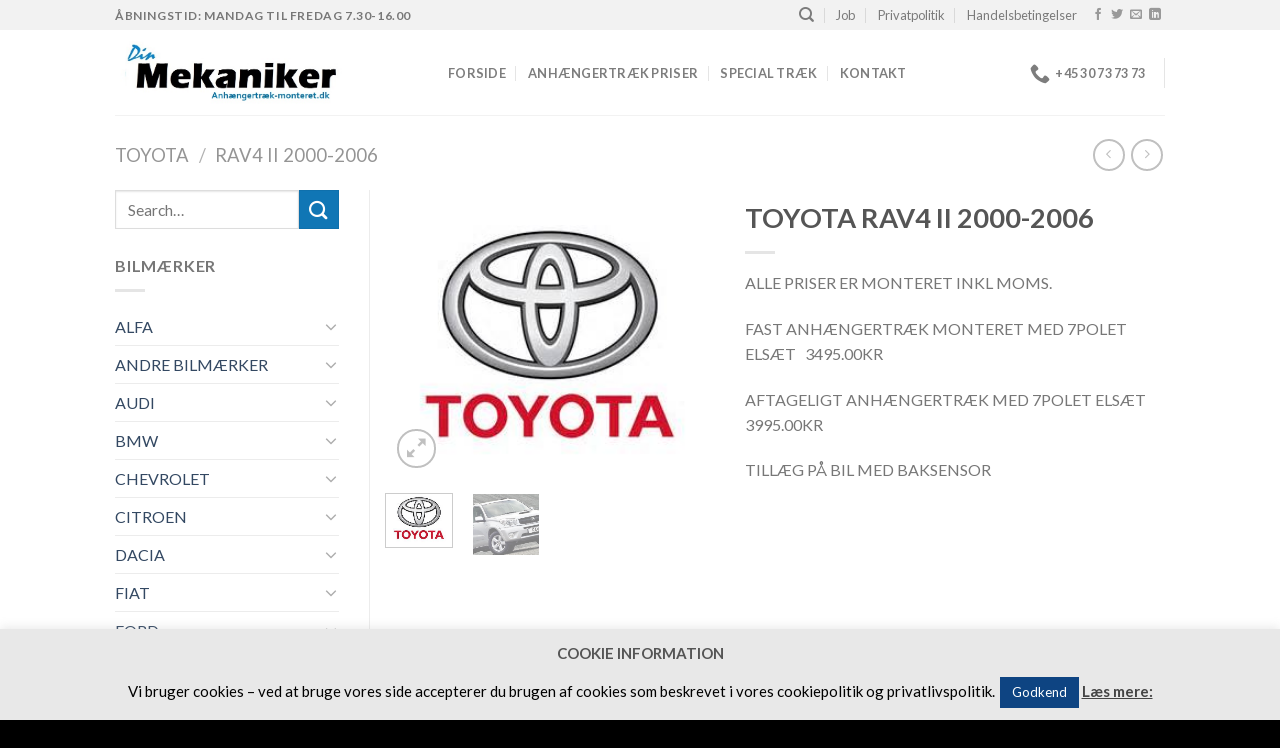

--- FILE ---
content_type: text/html; charset=UTF-8
request_url: https://www.anhaengertraek-monteret.dk/vare/toyota-rav4-ii-2000-2006/
body_size: 39316
content:
<!DOCTYPE html>
<!--[if IE 9 ]> <html lang="da-DK" class="ie9 loading-site no-js"> <![endif]-->
<!--[if IE 8 ]> <html lang="da-DK" class="ie8 loading-site no-js"> <![endif]-->
<!--[if (gte IE 9)|!(IE)]><!--><html lang="da-DK" class="loading-site no-js"> <!--<![endif]-->
<head>
	<meta charset="UTF-8" />
	<link rel="profile" href="http://gmpg.org/xfn/11" />
	<link rel="pingback" href="https://www.anhaengertraek-monteret.dk/xmlrpc.php" />

	<script>(function(html){html.className = html.className.replace(/\bno-js\b/,'js')})(document.documentElement);</script>
<title>TOYOTA RAV4 II 2000-2006 &#8211; Anhængertræk-monteret.dk &#8211; Anhængertræk monteret Vejle</title>
<meta name='robots' content='max-image-preview:large' />
<meta name="viewport" content="width=device-width, initial-scale=1, maximum-scale=1" /><link rel='dns-prefetch' href='//fonts.googleapis.com' />
<link rel="alternate" type="application/rss+xml" title="Anhængertræk-monteret.dk - Anhængertræk monteret Vejle &raquo; Feed" href="https://www.anhaengertraek-monteret.dk/feed/" />
<link rel="alternate" type="application/rss+xml" title="Anhængertræk-monteret.dk - Anhængertræk monteret Vejle &raquo;-kommentar-feed" href="https://www.anhaengertraek-monteret.dk/comments/feed/" />
<link rel="alternate" title="oEmbed (JSON)" type="application/json+oembed" href="https://www.anhaengertraek-monteret.dk/wp-json/oembed/1.0/embed?url=https%3A%2F%2Fwww.anhaengertraek-monteret.dk%2Fvare%2Ftoyota-rav4-ii-2000-2006%2F" />
<link rel="alternate" title="oEmbed (XML)" type="text/xml+oembed" href="https://www.anhaengertraek-monteret.dk/wp-json/oembed/1.0/embed?url=https%3A%2F%2Fwww.anhaengertraek-monteret.dk%2Fvare%2Ftoyota-rav4-ii-2000-2006%2F&#038;format=xml" />
<style id='wp-img-auto-sizes-contain-inline-css' type='text/css'>
img:is([sizes=auto i],[sizes^="auto," i]){contain-intrinsic-size:3000px 1500px}
/*# sourceURL=wp-img-auto-sizes-contain-inline-css */
</style>
<style id='wp-emoji-styles-inline-css' type='text/css'>

	img.wp-smiley, img.emoji {
		display: inline !important;
		border: none !important;
		box-shadow: none !important;
		height: 1em !important;
		width: 1em !important;
		margin: 0 0.07em !important;
		vertical-align: -0.1em !important;
		background: none !important;
		padding: 0 !important;
	}
/*# sourceURL=wp-emoji-styles-inline-css */
</style>
<style id='wp-block-library-inline-css' type='text/css'>
:root{--wp-block-synced-color:#7a00df;--wp-block-synced-color--rgb:122,0,223;--wp-bound-block-color:var(--wp-block-synced-color);--wp-editor-canvas-background:#ddd;--wp-admin-theme-color:#007cba;--wp-admin-theme-color--rgb:0,124,186;--wp-admin-theme-color-darker-10:#006ba1;--wp-admin-theme-color-darker-10--rgb:0,107,160.5;--wp-admin-theme-color-darker-20:#005a87;--wp-admin-theme-color-darker-20--rgb:0,90,135;--wp-admin-border-width-focus:2px}@media (min-resolution:192dpi){:root{--wp-admin-border-width-focus:1.5px}}.wp-element-button{cursor:pointer}:root .has-very-light-gray-background-color{background-color:#eee}:root .has-very-dark-gray-background-color{background-color:#313131}:root .has-very-light-gray-color{color:#eee}:root .has-very-dark-gray-color{color:#313131}:root .has-vivid-green-cyan-to-vivid-cyan-blue-gradient-background{background:linear-gradient(135deg,#00d084,#0693e3)}:root .has-purple-crush-gradient-background{background:linear-gradient(135deg,#34e2e4,#4721fb 50%,#ab1dfe)}:root .has-hazy-dawn-gradient-background{background:linear-gradient(135deg,#faaca8,#dad0ec)}:root .has-subdued-olive-gradient-background{background:linear-gradient(135deg,#fafae1,#67a671)}:root .has-atomic-cream-gradient-background{background:linear-gradient(135deg,#fdd79a,#004a59)}:root .has-nightshade-gradient-background{background:linear-gradient(135deg,#330968,#31cdcf)}:root .has-midnight-gradient-background{background:linear-gradient(135deg,#020381,#2874fc)}:root{--wp--preset--font-size--normal:16px;--wp--preset--font-size--huge:42px}.has-regular-font-size{font-size:1em}.has-larger-font-size{font-size:2.625em}.has-normal-font-size{font-size:var(--wp--preset--font-size--normal)}.has-huge-font-size{font-size:var(--wp--preset--font-size--huge)}.has-text-align-center{text-align:center}.has-text-align-left{text-align:left}.has-text-align-right{text-align:right}.has-fit-text{white-space:nowrap!important}#end-resizable-editor-section{display:none}.aligncenter{clear:both}.items-justified-left{justify-content:flex-start}.items-justified-center{justify-content:center}.items-justified-right{justify-content:flex-end}.items-justified-space-between{justify-content:space-between}.screen-reader-text{border:0;clip-path:inset(50%);height:1px;margin:-1px;overflow:hidden;padding:0;position:absolute;width:1px;word-wrap:normal!important}.screen-reader-text:focus{background-color:#ddd;clip-path:none;color:#444;display:block;font-size:1em;height:auto;left:5px;line-height:normal;padding:15px 23px 14px;text-decoration:none;top:5px;width:auto;z-index:100000}html :where(.has-border-color){border-style:solid}html :where([style*=border-top-color]){border-top-style:solid}html :where([style*=border-right-color]){border-right-style:solid}html :where([style*=border-bottom-color]){border-bottom-style:solid}html :where([style*=border-left-color]){border-left-style:solid}html :where([style*=border-width]){border-style:solid}html :where([style*=border-top-width]){border-top-style:solid}html :where([style*=border-right-width]){border-right-style:solid}html :where([style*=border-bottom-width]){border-bottom-style:solid}html :where([style*=border-left-width]){border-left-style:solid}html :where(img[class*=wp-image-]){height:auto;max-width:100%}:where(figure){margin:0 0 1em}html :where(.is-position-sticky){--wp-admin--admin-bar--position-offset:var(--wp-admin--admin-bar--height,0px)}@media screen and (max-width:600px){html :where(.is-position-sticky){--wp-admin--admin-bar--position-offset:0px}}

/*# sourceURL=wp-block-library-inline-css */
</style><style id='global-styles-inline-css' type='text/css'>
:root{--wp--preset--aspect-ratio--square: 1;--wp--preset--aspect-ratio--4-3: 4/3;--wp--preset--aspect-ratio--3-4: 3/4;--wp--preset--aspect-ratio--3-2: 3/2;--wp--preset--aspect-ratio--2-3: 2/3;--wp--preset--aspect-ratio--16-9: 16/9;--wp--preset--aspect-ratio--9-16: 9/16;--wp--preset--color--black: #000000;--wp--preset--color--cyan-bluish-gray: #abb8c3;--wp--preset--color--white: #ffffff;--wp--preset--color--pale-pink: #f78da7;--wp--preset--color--vivid-red: #cf2e2e;--wp--preset--color--luminous-vivid-orange: #ff6900;--wp--preset--color--luminous-vivid-amber: #fcb900;--wp--preset--color--light-green-cyan: #7bdcb5;--wp--preset--color--vivid-green-cyan: #00d084;--wp--preset--color--pale-cyan-blue: #8ed1fc;--wp--preset--color--vivid-cyan-blue: #0693e3;--wp--preset--color--vivid-purple: #9b51e0;--wp--preset--gradient--vivid-cyan-blue-to-vivid-purple: linear-gradient(135deg,rgb(6,147,227) 0%,rgb(155,81,224) 100%);--wp--preset--gradient--light-green-cyan-to-vivid-green-cyan: linear-gradient(135deg,rgb(122,220,180) 0%,rgb(0,208,130) 100%);--wp--preset--gradient--luminous-vivid-amber-to-luminous-vivid-orange: linear-gradient(135deg,rgb(252,185,0) 0%,rgb(255,105,0) 100%);--wp--preset--gradient--luminous-vivid-orange-to-vivid-red: linear-gradient(135deg,rgb(255,105,0) 0%,rgb(207,46,46) 100%);--wp--preset--gradient--very-light-gray-to-cyan-bluish-gray: linear-gradient(135deg,rgb(238,238,238) 0%,rgb(169,184,195) 100%);--wp--preset--gradient--cool-to-warm-spectrum: linear-gradient(135deg,rgb(74,234,220) 0%,rgb(151,120,209) 20%,rgb(207,42,186) 40%,rgb(238,44,130) 60%,rgb(251,105,98) 80%,rgb(254,248,76) 100%);--wp--preset--gradient--blush-light-purple: linear-gradient(135deg,rgb(255,206,236) 0%,rgb(152,150,240) 100%);--wp--preset--gradient--blush-bordeaux: linear-gradient(135deg,rgb(254,205,165) 0%,rgb(254,45,45) 50%,rgb(107,0,62) 100%);--wp--preset--gradient--luminous-dusk: linear-gradient(135deg,rgb(255,203,112) 0%,rgb(199,81,192) 50%,rgb(65,88,208) 100%);--wp--preset--gradient--pale-ocean: linear-gradient(135deg,rgb(255,245,203) 0%,rgb(182,227,212) 50%,rgb(51,167,181) 100%);--wp--preset--gradient--electric-grass: linear-gradient(135deg,rgb(202,248,128) 0%,rgb(113,206,126) 100%);--wp--preset--gradient--midnight: linear-gradient(135deg,rgb(2,3,129) 0%,rgb(40,116,252) 100%);--wp--preset--font-size--small: 13px;--wp--preset--font-size--medium: 20px;--wp--preset--font-size--large: 36px;--wp--preset--font-size--x-large: 42px;--wp--preset--spacing--20: 0.44rem;--wp--preset--spacing--30: 0.67rem;--wp--preset--spacing--40: 1rem;--wp--preset--spacing--50: 1.5rem;--wp--preset--spacing--60: 2.25rem;--wp--preset--spacing--70: 3.38rem;--wp--preset--spacing--80: 5.06rem;--wp--preset--shadow--natural: 6px 6px 9px rgba(0, 0, 0, 0.2);--wp--preset--shadow--deep: 12px 12px 50px rgba(0, 0, 0, 0.4);--wp--preset--shadow--sharp: 6px 6px 0px rgba(0, 0, 0, 0.2);--wp--preset--shadow--outlined: 6px 6px 0px -3px rgb(255, 255, 255), 6px 6px rgb(0, 0, 0);--wp--preset--shadow--crisp: 6px 6px 0px rgb(0, 0, 0);}:where(.is-layout-flex){gap: 0.5em;}:where(.is-layout-grid){gap: 0.5em;}body .is-layout-flex{display: flex;}.is-layout-flex{flex-wrap: wrap;align-items: center;}.is-layout-flex > :is(*, div){margin: 0;}body .is-layout-grid{display: grid;}.is-layout-grid > :is(*, div){margin: 0;}:where(.wp-block-columns.is-layout-flex){gap: 2em;}:where(.wp-block-columns.is-layout-grid){gap: 2em;}:where(.wp-block-post-template.is-layout-flex){gap: 1.25em;}:where(.wp-block-post-template.is-layout-grid){gap: 1.25em;}.has-black-color{color: var(--wp--preset--color--black) !important;}.has-cyan-bluish-gray-color{color: var(--wp--preset--color--cyan-bluish-gray) !important;}.has-white-color{color: var(--wp--preset--color--white) !important;}.has-pale-pink-color{color: var(--wp--preset--color--pale-pink) !important;}.has-vivid-red-color{color: var(--wp--preset--color--vivid-red) !important;}.has-luminous-vivid-orange-color{color: var(--wp--preset--color--luminous-vivid-orange) !important;}.has-luminous-vivid-amber-color{color: var(--wp--preset--color--luminous-vivid-amber) !important;}.has-light-green-cyan-color{color: var(--wp--preset--color--light-green-cyan) !important;}.has-vivid-green-cyan-color{color: var(--wp--preset--color--vivid-green-cyan) !important;}.has-pale-cyan-blue-color{color: var(--wp--preset--color--pale-cyan-blue) !important;}.has-vivid-cyan-blue-color{color: var(--wp--preset--color--vivid-cyan-blue) !important;}.has-vivid-purple-color{color: var(--wp--preset--color--vivid-purple) !important;}.has-black-background-color{background-color: var(--wp--preset--color--black) !important;}.has-cyan-bluish-gray-background-color{background-color: var(--wp--preset--color--cyan-bluish-gray) !important;}.has-white-background-color{background-color: var(--wp--preset--color--white) !important;}.has-pale-pink-background-color{background-color: var(--wp--preset--color--pale-pink) !important;}.has-vivid-red-background-color{background-color: var(--wp--preset--color--vivid-red) !important;}.has-luminous-vivid-orange-background-color{background-color: var(--wp--preset--color--luminous-vivid-orange) !important;}.has-luminous-vivid-amber-background-color{background-color: var(--wp--preset--color--luminous-vivid-amber) !important;}.has-light-green-cyan-background-color{background-color: var(--wp--preset--color--light-green-cyan) !important;}.has-vivid-green-cyan-background-color{background-color: var(--wp--preset--color--vivid-green-cyan) !important;}.has-pale-cyan-blue-background-color{background-color: var(--wp--preset--color--pale-cyan-blue) !important;}.has-vivid-cyan-blue-background-color{background-color: var(--wp--preset--color--vivid-cyan-blue) !important;}.has-vivid-purple-background-color{background-color: var(--wp--preset--color--vivid-purple) !important;}.has-black-border-color{border-color: var(--wp--preset--color--black) !important;}.has-cyan-bluish-gray-border-color{border-color: var(--wp--preset--color--cyan-bluish-gray) !important;}.has-white-border-color{border-color: var(--wp--preset--color--white) !important;}.has-pale-pink-border-color{border-color: var(--wp--preset--color--pale-pink) !important;}.has-vivid-red-border-color{border-color: var(--wp--preset--color--vivid-red) !important;}.has-luminous-vivid-orange-border-color{border-color: var(--wp--preset--color--luminous-vivid-orange) !important;}.has-luminous-vivid-amber-border-color{border-color: var(--wp--preset--color--luminous-vivid-amber) !important;}.has-light-green-cyan-border-color{border-color: var(--wp--preset--color--light-green-cyan) !important;}.has-vivid-green-cyan-border-color{border-color: var(--wp--preset--color--vivid-green-cyan) !important;}.has-pale-cyan-blue-border-color{border-color: var(--wp--preset--color--pale-cyan-blue) !important;}.has-vivid-cyan-blue-border-color{border-color: var(--wp--preset--color--vivid-cyan-blue) !important;}.has-vivid-purple-border-color{border-color: var(--wp--preset--color--vivid-purple) !important;}.has-vivid-cyan-blue-to-vivid-purple-gradient-background{background: var(--wp--preset--gradient--vivid-cyan-blue-to-vivid-purple) !important;}.has-light-green-cyan-to-vivid-green-cyan-gradient-background{background: var(--wp--preset--gradient--light-green-cyan-to-vivid-green-cyan) !important;}.has-luminous-vivid-amber-to-luminous-vivid-orange-gradient-background{background: var(--wp--preset--gradient--luminous-vivid-amber-to-luminous-vivid-orange) !important;}.has-luminous-vivid-orange-to-vivid-red-gradient-background{background: var(--wp--preset--gradient--luminous-vivid-orange-to-vivid-red) !important;}.has-very-light-gray-to-cyan-bluish-gray-gradient-background{background: var(--wp--preset--gradient--very-light-gray-to-cyan-bluish-gray) !important;}.has-cool-to-warm-spectrum-gradient-background{background: var(--wp--preset--gradient--cool-to-warm-spectrum) !important;}.has-blush-light-purple-gradient-background{background: var(--wp--preset--gradient--blush-light-purple) !important;}.has-blush-bordeaux-gradient-background{background: var(--wp--preset--gradient--blush-bordeaux) !important;}.has-luminous-dusk-gradient-background{background: var(--wp--preset--gradient--luminous-dusk) !important;}.has-pale-ocean-gradient-background{background: var(--wp--preset--gradient--pale-ocean) !important;}.has-electric-grass-gradient-background{background: var(--wp--preset--gradient--electric-grass) !important;}.has-midnight-gradient-background{background: var(--wp--preset--gradient--midnight) !important;}.has-small-font-size{font-size: var(--wp--preset--font-size--small) !important;}.has-medium-font-size{font-size: var(--wp--preset--font-size--medium) !important;}.has-large-font-size{font-size: var(--wp--preset--font-size--large) !important;}.has-x-large-font-size{font-size: var(--wp--preset--font-size--x-large) !important;}
/*# sourceURL=global-styles-inline-css */
</style>

<style id='classic-theme-styles-inline-css' type='text/css'>
/*! This file is auto-generated */
.wp-block-button__link{color:#fff;background-color:#32373c;border-radius:9999px;box-shadow:none;text-decoration:none;padding:calc(.667em + 2px) calc(1.333em + 2px);font-size:1.125em}.wp-block-file__button{background:#32373c;color:#fff;text-decoration:none}
/*# sourceURL=/wp-includes/css/classic-themes.min.css */
</style>
<link rel='stylesheet' id='contact-form-7-css' href='https://www.anhaengertraek-monteret.dk/wp-content/plugins/contact-form-7/includes/css/styles.css?ver=5.5.3' type='text/css' media='all' />
<link rel='stylesheet' id='cookie-law-info-css' href='https://www.anhaengertraek-monteret.dk/wp-content/plugins/cookie-law-info/public/css/cookie-law-info-public.css?ver=2.0.7' type='text/css' media='all' />
<link rel='stylesheet' id='cookie-law-info-gdpr-css' href='https://www.anhaengertraek-monteret.dk/wp-content/plugins/cookie-law-info/public/css/cookie-law-info-gdpr.css?ver=2.0.7' type='text/css' media='all' />
<link rel='stylesheet' id='photoswipe-css' href='https://www.anhaengertraek-monteret.dk/wp-content/plugins/woocommerce/assets/css/photoswipe/photoswipe.min.css?ver=6.1.2' type='text/css' media='all' />
<link rel='stylesheet' id='photoswipe-default-skin-css' href='https://www.anhaengertraek-monteret.dk/wp-content/plugins/woocommerce/assets/css/photoswipe/default-skin/default-skin.min.css?ver=6.1.2' type='text/css' media='all' />
<style id='woocommerce-inline-inline-css' type='text/css'>
.woocommerce form .form-row .required { visibility: visible; }
/*# sourceURL=woocommerce-inline-inline-css */
</style>
<link rel='stylesheet' id='flatsome-icons-css' href='https://www.anhaengertraek-monteret.dk/wp-content/themes/flatsome/assets/css/fl-icons.css?ver=3.12' type='text/css' media='all' />
<link rel='stylesheet' id='flatsome-main-css' href='https://www.anhaengertraek-monteret.dk/wp-content/themes/flatsome/assets/css/flatsome.css?ver=3.12.2' type='text/css' media='all' />
<link rel='stylesheet' id='flatsome-shop-css' href='https://www.anhaengertraek-monteret.dk/wp-content/themes/flatsome/assets/css/flatsome-shop.css?ver=3.12.2' type='text/css' media='all' />
<link rel='stylesheet' id='flatsome-style-css' href='https://www.anhaengertraek-monteret.dk/wp-content/themes/flatsome-child/style.css?ver=3.0' type='text/css' media='all' />
<link rel='stylesheet' id='flatsome-googlefonts-css' href='//fonts.googleapis.com/css?family=Lato%3Aregular%2C700%2C400%2C700%7CDancing+Script%3Aregular%2C400&#038;display=swap&#038;ver=3.9' type='text/css' media='all' />
<script type="text/javascript">
            window._nslDOMReady = function (callback) {
                if ( document.readyState === "complete" || document.readyState === "interactive" ) {
                    callback();
                } else {
                    document.addEventListener( "DOMContentLoaded", callback );
                }
            };
            </script><script type="text/javascript" src="https://www.anhaengertraek-monteret.dk/wp-includes/js/jquery/jquery.min.js?ver=3.7.1" id="jquery-core-js"></script>
<script type="text/javascript" src="https://www.anhaengertraek-monteret.dk/wp-includes/js/jquery/jquery-migrate.min.js?ver=3.4.1" id="jquery-migrate-js"></script>
<script type="text/javascript" id="cookie-law-info-js-extra">
/* <![CDATA[ */
var Cli_Data = {"nn_cookie_ids":[],"cookielist":[],"non_necessary_cookies":[],"ccpaEnabled":"","ccpaRegionBased":"","ccpaBarEnabled":"","strictlyEnabled":["necessary","obligatoire"],"ccpaType":"gdpr","js_blocking":"","custom_integration":"","triggerDomRefresh":"","secure_cookies":""};
var cli_cookiebar_settings = {"animate_speed_hide":"500","animate_speed_show":"500","background":"#e8e8e8","border":"#b1a6a6c2","border_on":"","button_1_button_colour":"#0e4482","button_1_button_hover":"#0b3668","button_1_link_colour":"#fff","button_1_as_button":"1","button_1_new_win":"","button_2_button_colour":"#333","button_2_button_hover":"#292929","button_2_link_colour":"#444","button_2_as_button":"","button_2_hidebar":"","button_3_button_colour":"#000","button_3_button_hover":"#000000","button_3_link_colour":"#fff","button_3_as_button":"1","button_3_new_win":"","button_4_button_colour":"#000","button_4_button_hover":"#000000","button_4_link_colour":"#fff","button_4_as_button":"1","button_7_button_colour":"#61a229","button_7_button_hover":"#4e8221","button_7_link_colour":"#fff","button_7_as_button":"1","button_7_new_win":"","font_family":"inherit","header_fix":"","notify_animate_hide":"1","notify_animate_show":"","notify_div_id":"#cookie-law-info-bar","notify_position_horizontal":"right","notify_position_vertical":"bottom","scroll_close":"","scroll_close_reload":"","accept_close_reload":"","reject_close_reload":"","showagain_tab":"1","showagain_background":"#fff","showagain_border":"#000","showagain_div_id":"#cookie-law-info-again","showagain_x_position":"100px","text":"#000000","show_once_yn":"","show_once":"10000","logging_on":"","as_popup":"","popup_overlay":"1","bar_heading_text":"COOKIE INFORMATION","cookie_bar_as":"banner","popup_showagain_position":"bottom-right","widget_position":"left"};
var log_object = {"ajax_url":"https://www.anhaengertraek-monteret.dk/wp-admin/admin-ajax.php"};
//# sourceURL=cookie-law-info-js-extra
/* ]]> */
</script>
<script type="text/javascript" src="https://www.anhaengertraek-monteret.dk/wp-content/plugins/cookie-law-info/public/js/cookie-law-info-public.js?ver=2.0.7" id="cookie-law-info-js"></script>
<link rel="https://api.w.org/" href="https://www.anhaengertraek-monteret.dk/wp-json/" /><link rel="alternate" title="JSON" type="application/json" href="https://www.anhaengertraek-monteret.dk/wp-json/wp/v2/product/2004" /><link rel="EditURI" type="application/rsd+xml" title="RSD" href="https://www.anhaengertraek-monteret.dk/xmlrpc.php?rsd" />
<meta name="generator" content="WordPress 6.9" />
<meta name="generator" content="WooCommerce 6.1.2" />
<link rel="canonical" href="https://www.anhaengertraek-monteret.dk/vare/toyota-rav4-ii-2000-2006/" />
<link rel='shortlink' href='https://www.anhaengertraek-monteret.dk/?p=2004' />
<style>.bg{opacity: 0; transition: opacity 1s; -webkit-transition: opacity 1s;} .bg-loaded{opacity: 1;}</style><!--[if IE]><link rel="stylesheet" type="text/css" href="https://www.anhaengertraek-monteret.dk/wp-content/themes/flatsome/assets/css/ie-fallback.css"><script src="//cdnjs.cloudflare.com/ajax/libs/html5shiv/3.6.1/html5shiv.js"></script><script>var head = document.getElementsByTagName('head')[0],style = document.createElement('style');style.type = 'text/css';style.styleSheet.cssText = ':before,:after{content:none !important';head.appendChild(style);setTimeout(function(){head.removeChild(style);}, 0);</script><script src="https://www.anhaengertraek-monteret.dk/wp-content/themes/flatsome/assets/libs/ie-flexibility.js"></script><![endif]-->	<noscript><style>.woocommerce-product-gallery{ opacity: 1 !important; }</style></noscript>
	<style id="custom-css" type="text/css">:root {--primary-color: #1076b5;}.header-main{height: 85px}#logo img{max-height: 85px}#logo{width:303px;}.header-top{min-height: 30px}.has-transparent + .page-title:first-of-type,.has-transparent + #main > .page-title,.has-transparent + #main > div > .page-title,.has-transparent + #main .page-header-wrapper:first-of-type .page-title{padding-top: 115px;}.header.show-on-scroll,.stuck .header-main{height:70px!important}.stuck #logo img{max-height: 70px!important}.header-bg-color, .header-wrapper {background-color: rgba(255,255,255,0.9)}.header-bottom {background-color: #f1f1f1}@media (max-width: 549px) {.header-main{height: 70px}#logo img{max-height: 70px}}.header-top{background-color:#f2f2f2!important;}/* Color */.accordion-title.active, .has-icon-bg .icon .icon-inner,.logo a, .primary.is-underline, .primary.is-link, .badge-outline .badge-inner, .nav-outline > li.active> a,.nav-outline >li.active > a, .cart-icon strong,[data-color='primary'], .is-outline.primary{color: #1076b5;}/* Color !important */[data-text-color="primary"]{color: #1076b5!important;}/* Background Color */[data-text-bg="primary"]{background-color: #1076b5;}/* Background */.scroll-to-bullets a,.featured-title, .label-new.menu-item > a:after, .nav-pagination > li > .current,.nav-pagination > li > span:hover,.nav-pagination > li > a:hover,.has-hover:hover .badge-outline .badge-inner,button[type="submit"], .button.wc-forward:not(.checkout):not(.checkout-button), .button.submit-button, .button.primary:not(.is-outline),.featured-table .title,.is-outline:hover, .has-icon:hover .icon-label,.nav-dropdown-bold .nav-column li > a:hover, .nav-dropdown.nav-dropdown-bold > li > a:hover, .nav-dropdown-bold.dark .nav-column li > a:hover, .nav-dropdown.nav-dropdown-bold.dark > li > a:hover, .is-outline:hover, .tagcloud a:hover,.grid-tools a, input[type='submit']:not(.is-form), .box-badge:hover .box-text, input.button.alt,.nav-box > li > a:hover,.nav-box > li.active > a,.nav-pills > li.active > a ,.current-dropdown .cart-icon strong, .cart-icon:hover strong, .nav-line-bottom > li > a:before, .nav-line-grow > li > a:before, .nav-line > li > a:before,.banner, .header-top, .slider-nav-circle .flickity-prev-next-button:hover svg, .slider-nav-circle .flickity-prev-next-button:hover .arrow, .primary.is-outline:hover, .button.primary:not(.is-outline), input[type='submit'].primary, input[type='submit'].primary, input[type='reset'].button, input[type='button'].primary, .badge-inner{background-color: #1076b5;}/* Border */.nav-vertical.nav-tabs > li.active > a,.scroll-to-bullets a.active,.nav-pagination > li > .current,.nav-pagination > li > span:hover,.nav-pagination > li > a:hover,.has-hover:hover .badge-outline .badge-inner,.accordion-title.active,.featured-table,.is-outline:hover, .tagcloud a:hover,blockquote, .has-border, .cart-icon strong:after,.cart-icon strong,.blockUI:before, .processing:before,.loading-spin, .slider-nav-circle .flickity-prev-next-button:hover svg, .slider-nav-circle .flickity-prev-next-button:hover .arrow, .primary.is-outline:hover{border-color: #1076b5}.nav-tabs > li.active > a{border-top-color: #1076b5}.widget_shopping_cart_content .blockUI.blockOverlay:before { border-left-color: #1076b5 }.woocommerce-checkout-review-order .blockUI.blockOverlay:before { border-left-color: #1076b5 }/* Fill */.slider .flickity-prev-next-button:hover svg,.slider .flickity-prev-next-button:hover .arrow{fill: #1076b5;}body{font-family:"Lato", sans-serif}body{font-weight: 400}.nav > li > a {font-family:"Lato", sans-serif;}.mobile-sidebar-levels-2 .nav > li > ul > li > a {font-family:"Lato", sans-serif;}.nav > li > a {font-weight: 700;}.mobile-sidebar-levels-2 .nav > li > ul > li > a {font-weight: 700;}h1,h2,h3,h4,h5,h6,.heading-font, .off-canvas-center .nav-sidebar.nav-vertical > li > a{font-family: "Lato", sans-serif;}h1,h2,h3,h4,h5,h6,.heading-font,.banner h1,.banner h2{font-weight: 700;}.alt-font{font-family: "Dancing Script", sans-serif;}.alt-font{font-weight: 400!important;}.shop-page-title.featured-title .title-bg{ background-image: url(https://www.anhaengertraek-monteret.dk/wp-content/uploads/2018/11/TOYOTA.jpg)!important;}@media screen and (min-width: 550px){.products .box-vertical .box-image{min-width: 300px!important;width: 300px!important;}}.footer-2{background-color: #000000}.absolute-footer, html{background-color: #000000}.page-title-small + main .product-container > .row{padding-top:0;}.label-new.menu-item > a:after{content:"Ny";}.label-hot.menu-item > a:after{content:"Hot";}.label-sale.menu-item > a:after{content:"Tilbud";}.label-popular.menu-item > a:after{content:"Populært";}</style></head>

<body class="wp-singular product-template-default single single-product postid-2004 wp-theme-flatsome wp-child-theme-flatsome-child theme-flatsome woocommerce woocommerce-page woocommerce-no-js lightbox nav-dropdown-has-arrow catalog-mode">


<a class="skip-link screen-reader-text" href="#main">Skip to content</a>

<div id="wrapper">

	
	<header id="header" class="header has-sticky sticky-jump">
		<div class="header-wrapper">
			<div id="top-bar" class="header-top hide-for-sticky">
    <div class="flex-row container">
      <div class="flex-col hide-for-medium flex-left">
          <ul class="nav nav-left medium-nav-center nav-small  nav-divided">
              <li class="html custom html_topbar_left"><strong class="uppercase">ÅBNINGSTID: MANDAG TIL FREDAG 7.30-16.00 </strong></li>          </ul>
      </div>

      <div class="flex-col hide-for-medium flex-center">
          <ul class="nav nav-center nav-small  nav-divided">
                        </ul>
      </div>

      <div class="flex-col hide-for-medium flex-right">
         <ul class="nav top-bar-nav nav-right nav-small  nav-divided">
              <li class="header-search header-search-dropdown has-icon has-dropdown menu-item-has-children">
		<a href="#" aria-label="Search" class="is-small"><i class="icon-search" ></i></a>
		<ul class="nav-dropdown nav-dropdown-default">
	 	<li class="header-search-form search-form html relative has-icon">
	<div class="header-search-form-wrapper">
		<div class="searchform-wrapper ux-search-box relative is-normal"><form role="search" method="get" class="searchform" action="https://www.anhaengertraek-monteret.dk/">
	<div class="flex-row relative">
						<div class="flex-col flex-grow">
			<label class="screen-reader-text" for="woocommerce-product-search-field-0">Search for:</label>
			<input type="search" id="woocommerce-product-search-field-0" class="search-field mb-0" placeholder="Search&hellip;" value="" name="s" />
			<input type="hidden" name="post_type" value="product" />
					</div>
		<div class="flex-col">
			<button type="submit" value="Search" class="ux-search-submit submit-button secondary button icon mb-0">
				<i class="icon-search" ></i>			</button>
		</div>
	</div>
	<div class="live-search-results text-left z-top"></div>
</form>
</div>	</div>
</li>	</ul>
</li>
<li id="menu-item-143" class="menu-item menu-item-type-post_type menu-item-object-page menu-item-143"><a href="https://www.anhaengertraek-monteret.dk/job/" class="nav-top-link">Job</a></li>
<li id="menu-item-2225" class="menu-item menu-item-type-post_type menu-item-object-page menu-item-privacy-policy menu-item-2225"><a href="https://www.anhaengertraek-monteret.dk/privatpolitik-cookie/" class="nav-top-link">Privatpolitik</a></li>
<li id="menu-item-142" class="menu-item menu-item-type-post_type menu-item-object-page menu-item-142"><a href="https://www.anhaengertraek-monteret.dk/handelsbetingelser/" class="nav-top-link">Handelsbetingelser</a></li>
<li class="html header-social-icons ml-0">
	<div class="social-icons follow-icons" ><a href="https://www.facebook.com/din.mekaniker.7" target="_blank" data-label="Facebook"  rel="noopener noreferrer nofollow" class="icon plain facebook tooltip" title="Følg på Facebook"><i class="icon-facebook" ></i></a><a href="https://twitter.com/dmekaniker" target="_blank"  data-label="Twitter"  rel="noopener noreferrer nofollow" class="icon plain  twitter tooltip" title="Følg på Twitter"><i class="icon-twitter" ></i></a><a href="mailto:dinmekaniker@mail.dk" data-label="E-mail"  rel="nofollow" class="icon plain  email tooltip" title="Send os en email"><i class="icon-envelop" ></i></a><a href="https://www.linkedin.com/profile/public-profile-settings?trk=prof-edit-edit-public_profile" target="_blank" rel="noopener noreferrer nofollow" data-label="LinkedIn" class="icon plain  linkedin tooltip" title="Follow on LinkedIn"><i class="icon-linkedin" ></i></a></div></li>          </ul>
      </div>

            <div class="flex-col show-for-medium flex-grow">
          <ul class="nav nav-center nav-small mobile-nav  nav-divided">
              <li class="html custom html_topbar_left"><strong class="uppercase">ÅBNINGSTID: MANDAG TIL FREDAG 7.30-16.00 </strong></li>          </ul>
      </div>
      
    </div>
</div>
<div id="masthead" class="header-main ">
      <div class="header-inner flex-row container logo-left medium-logo-center" role="navigation">

          <!-- Logo -->
          <div id="logo" class="flex-col logo">
            <!-- Header logo -->
<a href="https://www.anhaengertraek-monteret.dk/" title="Anhængertræk-monteret.dk &#8211; Anhængertræk monteret Vejle - Anhængertræk-monteret.dk &#8211; Anhængertræk monteret Vejle" rel="home">
    <img width="303" height="85" src="https://www.anhaengertraek-monteret.dk/wp-content/uploads/2018/11/12.jpg" class="header_logo header-logo" alt="Anhængertræk-monteret.dk &#8211; Anhængertræk monteret Vejle"/><img  width="303" height="85" src="https://www.anhaengertraek-monteret.dk/wp-content/uploads/2018/11/12.jpg" class="header-logo-dark" alt="Anhængertræk-monteret.dk &#8211; Anhængertræk monteret Vejle"/></a>
          </div>

          <!-- Mobile Left Elements -->
          <div class="flex-col show-for-medium flex-left">
            <ul class="mobile-nav nav nav-left ">
              <li class="nav-icon has-icon">
  		<a href="#" data-open="#main-menu" data-pos="left" data-bg="main-menu-overlay" data-color="" class="is-small" aria-label="Menu" aria-controls="main-menu" aria-expanded="false">
		
		  <i class="icon-menu" ></i>
		  		</a>
	</li>            </ul>
          </div>

          <!-- Left Elements -->
          <div class="flex-col hide-for-medium flex-left
            flex-grow">
            <ul class="header-nav header-nav-main nav nav-left  nav-divided nav-uppercase" >
              <li id="menu-item-30" class="menu-item menu-item-type-post_type menu-item-object-page menu-item-home menu-item-30"><a href="https://www.anhaengertraek-monteret.dk/" class="nav-top-link">Forside</a></li>
<li id="menu-item-228" class="menu-item menu-item-type-post_type menu-item-object-page current_page_parent menu-item-228"><a href="https://www.anhaengertraek-monteret.dk/shop/" class="nav-top-link">Anhængertræk priser</a></li>
<li id="menu-item-109" class="menu-item menu-item-type-post_type menu-item-object-page menu-item-109"><a href="https://www.anhaengertraek-monteret.dk/specielle-traek/" class="nav-top-link">Special træk</a></li>
<li id="menu-item-137" class="menu-item menu-item-type-post_type menu-item-object-page menu-item-137"><a href="https://www.anhaengertraek-monteret.dk/kontakt/" class="nav-top-link">Kontakt</a></li>
            </ul>
          </div>

          <!-- Right Elements -->
          <div class="flex-col hide-for-medium flex-right">
            <ul class="header-nav header-nav-main nav nav-right  nav-divided nav-uppercase">
              <li class="header-contact-wrapper">
		<ul id="header-contact" class="nav nav-divided nav-uppercase header-contact">
		
					
			
						<li class="">
			  <a href="tel:+45 30 73 73 73" class="tooltip" title="+45 30 73 73 73">
			     <i class="icon-phone" style="font-size:20px;"></i>			      <span>+45 30 73 73 73</span>
			  </a>
			</li>
				</ul>
</li><li class="header-divider"></li>            </ul>
          </div>

          <!-- Mobile Right Elements -->
          <div class="flex-col show-for-medium flex-right">
            <ul class="mobile-nav nav nav-right ">
                          </ul>
          </div>

      </div>
     
            <div class="container"><div class="top-divider full-width"></div></div>
      </div>
<div class="header-bg-container fill"><div class="header-bg-image fill"></div><div class="header-bg-color fill"></div></div>		</div>
	</header>

	<div class="page-title shop-page-title product-page-title">
	<div class="page-title-inner flex-row medium-flex-wrap container">
	  <div class="flex-col flex-grow medium-text-center">
	  		<div class="is-large">
	<nav class="woocommerce-breadcrumb breadcrumbs uppercase"><a href="https://www.anhaengertraek-monteret.dk/product-category/toyota/">TOYOTA</a> <span class="divider">&#47;</span> <a href="https://www.anhaengertraek-monteret.dk/product-category/toyota/rav4-ii-2000-2006/">RAV4 II 2000-2006</a></nav></div>
	  </div>
	  
	   <div class="flex-col medium-text-center">
		   	<ul class="next-prev-thumbs is-small ">         <li class="prod-dropdown has-dropdown">
               <a href="https://www.anhaengertraek-monteret.dk/vare/toyota-rav4-iv-2012-2016/"  rel="next" class="button icon is-outline circle">
                  <i class="icon-angle-left" ></i>              </a>
              <div class="nav-dropdown">
                <a title="TOYOTA RAV4 IV 2012-2016" href="https://www.anhaengertraek-monteret.dk/vare/toyota-rav4-iv-2012-2016/">
                <img width="100" height="100" src="https://www.anhaengertraek-monteret.dk/wp-content/uploads/2018/11/TOYOTA-100x100.jpg" class="attachment-woocommerce_gallery_thumbnail size-woocommerce_gallery_thumbnail wp-post-image" alt="" decoding="async" /></a>
              </div>
          </li>
               <li class="prod-dropdown has-dropdown">
               <a href="https://www.anhaengertraek-monteret.dk/vare/toyota-rav4-i-1994-2000/" rel="next" class="button icon is-outline circle">
                  <i class="icon-angle-right" ></i>              </a>
              <div class="nav-dropdown">
                  <a title="TOYOTA RAV4 I 1994-2000" href="https://www.anhaengertraek-monteret.dk/vare/toyota-rav4-i-1994-2000/">
                  <img width="100" height="100" src="https://www.anhaengertraek-monteret.dk/wp-content/uploads/2018/11/TOYOTA-100x100.jpg" class="attachment-woocommerce_gallery_thumbnail size-woocommerce_gallery_thumbnail wp-post-image" alt="" decoding="async" /></a>
              </div>
          </li>
      </ul>	   </div>
	</div>
</div>

	<main id="main" class="">

	<div class="shop-container">
		
			<div class="container">
	<div class="woocommerce-notices-wrapper"></div></div>
<div id="product-2004" class="product type-product post-2004 status-publish first instock product_cat-rav4-ii-2000-2006 product_cat-toyota has-post-thumbnail taxable shipping-taxable product-type-simple">
	<div class="product-container">
<div class="product-main">
<div class="row content-row mb-0">

	<div class="product-gallery large-4 col">
	
<div class="product-images relative mb-half has-hover woocommerce-product-gallery woocommerce-product-gallery--with-images woocommerce-product-gallery--columns-4 images" data-columns="4">

  <div class="badge-container is-larger absolute left top z-1">
</div>
  <div class="image-tools absolute top show-on-hover right z-3">
      </div>

  <figure class="woocommerce-product-gallery__wrapper product-gallery-slider slider slider-nav-small mb-half"
        data-flickity-options='{
                "cellAlign": "center",
                "wrapAround": true,
                "autoPlay": false,
                "prevNextButtons":true,
                "adaptiveHeight": true,
                "imagesLoaded": true,
                "lazyLoad": 1,
                "dragThreshold" : 15,
                "pageDots": false,
                "rightToLeft": false       }'>
    <div data-thumb="https://www.anhaengertraek-monteret.dk/wp-content/uploads/2018/11/TOYOTA-100x100.jpg" class="woocommerce-product-gallery__image slide first"><a href="https://www.anhaengertraek-monteret.dk/wp-content/uploads/2018/11/TOYOTA.jpg"><img width="300" height="262" src="https://www.anhaengertraek-monteret.dk/wp-content/uploads/2018/11/TOYOTA.jpg" class="wp-post-image skip-lazy" alt="" title="TOYOTA" data-caption="" data-src="https://www.anhaengertraek-monteret.dk/wp-content/uploads/2018/11/TOYOTA.jpg" data-large_image="https://www.anhaengertraek-monteret.dk/wp-content/uploads/2018/11/TOYOTA.jpg" data-large_image_width="300" data-large_image_height="262" decoding="async" fetchpriority="high" /></a></div><div data-thumb="https://www.anhaengertraek-monteret.dk/wp-content/uploads/2019/01/5-243-100x100.jpg" class="woocommerce-product-gallery__image slide"><a href="https://www.anhaengertraek-monteret.dk/wp-content/uploads/2019/01/5-243.jpg"><img width="600" height="344" src="https://www.anhaengertraek-monteret.dk/wp-content/uploads/2019/01/5-243-600x344.jpg" class="skip-lazy" alt="" title="5" data-caption="" data-src="https://www.anhaengertraek-monteret.dk/wp-content/uploads/2019/01/5-243.jpg" data-large_image="https://www.anhaengertraek-monteret.dk/wp-content/uploads/2019/01/5-243.jpg" data-large_image_width="767" data-large_image_height="440" decoding="async" srcset="https://www.anhaengertraek-monteret.dk/wp-content/uploads/2019/01/5-243-600x344.jpg 600w, https://www.anhaengertraek-monteret.dk/wp-content/uploads/2019/01/5-243-697x400.jpg 697w, https://www.anhaengertraek-monteret.dk/wp-content/uploads/2019/01/5-243.jpg 767w" sizes="(max-width: 600px) 100vw, 600px" /></a></div>  </figure>

  <div class="image-tools absolute bottom left z-3">
        <a href="#product-zoom" class="zoom-button button is-outline circle icon tooltip hide-for-small" title="Zoom">
      <i class="icon-expand" ></i>    </a>
   </div>
</div>

	<div class="product-thumbnails thumbnails slider-no-arrows slider row row-small row-slider slider-nav-small small-columns-4"
		data-flickity-options='{
			"cellAlign": "left",
			"wrapAround": false,
			"autoPlay": false,
			"prevNextButtons": true,
			"asNavFor": ".product-gallery-slider",
			"percentPosition": true,
			"imagesLoaded": true,
			"pageDots": false,
			"rightToLeft": false,
			"contain": true
		}'>
					<div class="col is-nav-selected first">
				<a>
					<img src="https://www.anhaengertraek-monteret.dk/wp-content/uploads/2018/11/TOYOTA-300x262.jpg" alt="" width="300" height="300" class="attachment-woocommerce_thumbnail" />				</a>
			</div>
			<div class="col"><a><img src="https://www.anhaengertraek-monteret.dk/wp-content/uploads/2019/01/5-243-300x300.jpg" alt="" width="300" height="300"  class="attachment-woocommerce_thumbnail" /></a></div>	</div>
		</div>

	<div class="product-info summary col col-fit entry-summary product-summary">

		<h1 class="product-title product_title entry-title">
	TOYOTA RAV4 II 2000-2006</h1>

	<div class="is-divider small"></div>
<div class="price-wrapper">
	<p class="price product-page-price ">
  </p>
</div>
<div class="product-short-description">
	<p>ALLE PRISER ER MONTERET INKL MOMS.</p>
<p>FAST ANHÆNGERTRÆK MONTERET MED 7POLET ELSÆT   3495.00KR</p>
<p>AFTAGELIGT ANHÆNGERTRÆK MED 7POLET ELSÆT      3995.00KR</p>
<p>TILLÆG PÅ BIL MED BAKSENSOR</p>
</div>
 <style>.woocommerce-variation-availability{display:none!important}</style>
	</div>

	<div id="product-sidebar" class="col col-divided large-3 col-first hide-for-medium ">
		<div class="sidebar-inner">
			<aside id="woocommerce_product_search-2" class="widget woocommerce widget_product_search"><form role="search" method="get" class="searchform" action="https://www.anhaengertraek-monteret.dk/">
	<div class="flex-row relative">
						<div class="flex-col flex-grow">
			<label class="screen-reader-text" for="woocommerce-product-search-field-1">Search for:</label>
			<input type="search" id="woocommerce-product-search-field-1" class="search-field mb-0" placeholder="Search&hellip;" value="" name="s" />
			<input type="hidden" name="post_type" value="product" />
					</div>
		<div class="flex-col">
			<button type="submit" value="Search" class="ux-search-submit submit-button secondary button icon mb-0">
				<i class="icon-search" ></i>			</button>
		</div>
	</div>
	<div class="live-search-results text-left z-top"></div>
</form>
</aside><aside id="woocommerce_product_categories-13" class="widget woocommerce widget_product_categories"><span class="widget-title shop-sidebar">Bilmærker</span><div class="is-divider small"></div><ul class="product-categories"><li class="cat-item cat-item-19 cat-parent"><a href="https://www.anhaengertraek-monteret.dk/product-category/alfa/">ALFA</a><ul class='children'>
<li class="cat-item cat-item-25"><a href="https://www.anhaengertraek-monteret.dk/product-category/alfa/alfa-147/">ALFA 147</a></li>
<li class="cat-item cat-item-26"><a href="https://www.anhaengertraek-monteret.dk/product-category/alfa/alfa-156/">ALFA 156</a></li>
<li class="cat-item cat-item-23"><a href="https://www.anhaengertraek-monteret.dk/product-category/alfa/alfa-159/">ALFA 159</a></li>
<li class="cat-item cat-item-20"><a href="https://www.anhaengertraek-monteret.dk/product-category/alfa/alfa-romeo-giulia/">ALFA ROMEO GIULIA</a></li>
<li class="cat-item cat-item-22"><a href="https://www.anhaengertraek-monteret.dk/product-category/alfa/giulia-2016/">GIULIA 2016-</a></li>
<li class="cat-item cat-item-24"><a href="https://www.anhaengertraek-monteret.dk/product-category/alfa/giulietta-2010/">GIULIETTA 2010-</a></li>
<li class="cat-item cat-item-27"><a href="https://www.anhaengertraek-monteret.dk/product-category/alfa/mito/">MITO</a></li>
<li class="cat-item cat-item-21"><a href="https://www.anhaengertraek-monteret.dk/product-category/alfa/stelvio-2016/">STELVIO 2016-</a></li>
</ul>
</li>
<li class="cat-item cat-item-1017 cat-parent"><a href="https://www.anhaengertraek-monteret.dk/product-category/andre-bilmaerker/">ANDRE BILMÆRKER</a><ul class='children'>
<li class="cat-item cat-item-1022"><a href="https://www.anhaengertraek-monteret.dk/product-category/andre-bilmaerker/avenger-2007/">AVENGER 2007-</a></li>
<li class="cat-item cat-item-1044"><a href="https://www.anhaengertraek-monteret.dk/product-category/andre-bilmaerker/cadillac/">CADILLAC</a></li>
<li class="cat-item cat-item-1023"><a href="https://www.anhaengertraek-monteret.dk/product-category/andre-bilmaerker/caliber-2006-2012/">CALIBER 2006-2012</a></li>
<li class="cat-item cat-item-1029"><a href="https://www.anhaengertraek-monteret.dk/product-category/andre-bilmaerker/cherokee-kj-2001/">CHEROKEE KJ 2001-</a></li>
<li class="cat-item cat-item-1030"><a href="https://www.anhaengertraek-monteret.dk/product-category/andre-bilmaerker/cherokee-kk-2008/">CHEROKEE KK 2008-</a></li>
<li class="cat-item cat-item-1031"><a href="https://www.anhaengertraek-monteret.dk/product-category/andre-bilmaerker/cherokee-kl-2014/">CHEROKEE KL 2014-</a></li>
<li class="cat-item cat-item-1018"><a href="https://www.anhaengertraek-monteret.dk/product-category/andre-bilmaerker/chrysler/">CHRYSLER</a></li>
<li class="cat-item cat-item-1028"><a href="https://www.anhaengertraek-monteret.dk/product-category/andre-bilmaerker/commander-2006-2011/">COMMANDER 2006-2011</a></li>
<li class="cat-item cat-item-1032"><a href="https://www.anhaengertraek-monteret.dk/product-category/andre-bilmaerker/compass-2006-2011/">COMPASS 2006-2011</a></li>
<li class="cat-item cat-item-1039"><a href="https://www.anhaengertraek-monteret.dk/product-category/andre-bilmaerker/d-max-2007-2012/">D-MAX 2007-2012</a></li>
<li class="cat-item cat-item-1040"><a href="https://www.anhaengertraek-monteret.dk/product-category/andre-bilmaerker/d-max-2012/">D-MAX 2012-</a></li>
<li class="cat-item cat-item-1021"><a href="https://www.anhaengertraek-monteret.dk/product-category/andre-bilmaerker/dodge/">DODGE</a></li>
<li class="cat-item cat-item-1026"><a href="https://www.anhaengertraek-monteret.dk/product-category/andre-bilmaerker/fx30-37-50-fra-2012/">FX30/37/50 FRA 2012-</a></li>
<li class="cat-item cat-item-1033"><a href="https://www.anhaengertraek-monteret.dk/product-category/andre-bilmaerker/grand-cherokee-wj-wg/">GRAND CHEROKEE WJ/WG</a></li>
<li class="cat-item cat-item-1025"><a href="https://www.anhaengertraek-monteret.dk/product-category/andre-bilmaerker/infiniti/">INFINITI</a></li>
<li class="cat-item cat-item-1038"><a href="https://www.anhaengertraek-monteret.dk/product-category/andre-bilmaerker/isuzu/">ISUZU</a></li>
<li class="cat-item cat-item-1027"><a href="https://www.anhaengertraek-monteret.dk/product-category/andre-bilmaerker/jeep/">JEEP</a></li>
<li class="cat-item cat-item-1042"><a href="https://www.anhaengertraek-monteret.dk/product-category/andre-bilmaerker/lancia/">LANCIA</a></li>
<li class="cat-item cat-item-1041"><a href="https://www.anhaengertraek-monteret.dk/product-category/andre-bilmaerker/lexus/">LEXUS</a></li>
<li class="cat-item cat-item-1024"><a href="https://www.anhaengertraek-monteret.dk/product-category/andre-bilmaerker/nitro-2007-2012/">NITRO 2007-2012</a></li>
<li class="cat-item cat-item-1034"><a href="https://www.anhaengertraek-monteret.dk/product-category/andre-bilmaerker/patriot-2007/">PATRIOT 2007-</a></li>
<li class="cat-item cat-item-1043"><a href="https://www.anhaengertraek-monteret.dk/product-category/andre-bilmaerker/porsche/">PORSCHE</a></li>
<li class="cat-item cat-item-1045"><a href="https://www.anhaengertraek-monteret.dk/product-category/andre-bilmaerker/range-rover/">RANGE ROVER</a></li>
<li class="cat-item cat-item-1035"><a href="https://www.anhaengertraek-monteret.dk/product-category/andre-bilmaerker/renegade-2014/">RENEGADE 2014-</a></li>
<li class="cat-item cat-item-1019"><a href="https://www.anhaengertraek-monteret.dk/product-category/andre-bilmaerker/voyagergrand-1995-2001/">VOYAGER+GRAND 1995-2001</a></li>
<li class="cat-item cat-item-1020"><a href="https://www.anhaengertraek-monteret.dk/product-category/andre-bilmaerker/voyagergrand-2001-2008/">VOYAGER+GRAND 2001-2008</a></li>
<li class="cat-item cat-item-1037"><a href="https://www.anhaengertraek-monteret.dk/product-category/andre-bilmaerker/wrangler-jk-2007/">WRANGLER JK 2007-</a></li>
<li class="cat-item cat-item-1036"><a href="https://www.anhaengertraek-monteret.dk/product-category/andre-bilmaerker/wrangler-tj-1996-2007/">WRANGLER TJ 1996-2007</a></li>
</ul>
</li>
<li class="cat-item cat-item-28 cat-parent"><a href="https://www.anhaengertraek-monteret.dk/product-category/audi/">AUDI</a><ul class='children'>
<li class="cat-item cat-item-56"><a href="https://www.anhaengertraek-monteret.dk/product-category/audi/a3-cabriolet-2008-2014/">A3 CABRIOLET 2008-2014</a></li>
<li class="cat-item cat-item-57"><a href="https://www.anhaengertraek-monteret.dk/product-category/audi/a3-cabriolet-2014/">A3 CABRIOLET 2014-</a></li>
<li class="cat-item cat-item-60"><a href="https://www.anhaengertraek-monteret.dk/product-category/audi/a3-limosine-2013/">A3 LIMOSINE 2013-</a></li>
<li class="cat-item cat-item-58"><a href="https://www.anhaengertraek-monteret.dk/product-category/audi/a3-sportback-04-14/">A3 SPORTBACK 04-14</a></li>
<li class="cat-item cat-item-46"><a href="https://www.anhaengertraek-monteret.dk/product-category/audi/a4-2004-2008/">A4 2004-2008</a></li>
<li class="cat-item cat-item-62"><a href="https://www.anhaengertraek-monteret.dk/product-category/audi/a4-allroad-2009/">A4 ALLROAD 2009-</a></li>
<li class="cat-item cat-item-63"><a href="https://www.anhaengertraek-monteret.dk/product-category/audi/a4-avant-1996-2002/">A4 AVANT 1996-2002</a></li>
<li class="cat-item cat-item-64"><a href="https://www.anhaengertraek-monteret.dk/product-category/audi/a4-avant-2001-2005/">A4 AVANT 2001-2005</a></li>
<li class="cat-item cat-item-65"><a href="https://www.anhaengertraek-monteret.dk/product-category/audi/a4-avant-2004-2008/">A4 AVANT 2004-2008</a></li>
<li class="cat-item cat-item-66"><a href="https://www.anhaengertraek-monteret.dk/product-category/audi/a4-avant-2008/">A4 AVANT 2008-</a></li>
<li class="cat-item cat-item-67"><a href="https://www.anhaengertraek-monteret.dk/product-category/audi/a4-cabriolet-2001-2010/">A4 CABRIOLET 2001-2010</a></li>
<li class="cat-item cat-item-70"><a href="https://www.anhaengertraek-monteret.dk/product-category/audi/a5-sportback-2009/">A5 SPORTBACK 2009-</a></li>
<li class="cat-item cat-item-72"><a href="https://www.anhaengertraek-monteret.dk/product-category/audi/a6-4g2-2011/">A6 (4G2) 2011-</a></li>
<li class="cat-item cat-item-73"><a href="https://www.anhaengertraek-monteret.dk/product-category/audi/a6-allroad-2006-2012/">A6 ALLROAD 2006-2012</a></li>
<li class="cat-item cat-item-76"><a href="https://www.anhaengertraek-monteret.dk/product-category/audi/a6-avant-4f5-2005-2012/">A6 AVANT (4F5) 2005-2012</a></li>
<li class="cat-item cat-item-78"><a href="https://www.anhaengertraek-monteret.dk/product-category/audi/a7-sportback-2010/">A7 SPORTBACK 2010-</a></li>
<li class="cat-item cat-item-82"><a href="https://www.anhaengertraek-monteret.dk/product-category/audi/allroad-avant-2000-2006/">ALLROAD AVANT 2000-2006</a></li>
<li class="cat-item cat-item-51"><a href="https://www.anhaengertraek-monteret.dk/product-category/audi/audi-a1-2010/">AUDI A1 2010-</a></li>
<li class="cat-item cat-item-52"><a href="https://www.anhaengertraek-monteret.dk/product-category/audi/audi-a1-sportback-2011/">AUDI A1 SPORTBACK 2011-</a></li>
<li class="cat-item cat-item-53"><a href="https://www.anhaengertraek-monteret.dk/product-category/audi/audi-a2-2000-2006/">AUDI A2 2000-2006</a></li>
<li class="cat-item cat-item-54"><a href="https://www.anhaengertraek-monteret.dk/product-category/audi/audi-a3-1996-2004/">AUDI A3 1996-2004</a></li>
<li class="cat-item cat-item-49"><a href="https://www.anhaengertraek-monteret.dk/product-category/audi/audi-a3-2003-2012/">AUDI A3 2003-2012</a></li>
<li class="cat-item cat-item-55"><a href="https://www.anhaengertraek-monteret.dk/product-category/audi/audi-a3-2012/">AUDI A3 2012-</a></li>
<li class="cat-item cat-item-59"><a href="https://www.anhaengertraek-monteret.dk/product-category/audi/audi-a3-sportback-2012/">AUDI A3 SPORTBACK 2012-</a></li>
<li class="cat-item cat-item-50"><a href="https://www.anhaengertraek-monteret.dk/product-category/audi/audi-a4-1995-2001/">AUDI A4 1995-2001</a></li>
<li class="cat-item cat-item-61"><a href="https://www.anhaengertraek-monteret.dk/product-category/audi/audi-a4-2000-2005/">AUDI A4 2000-2005</a></li>
<li class="cat-item cat-item-48"><a href="https://www.anhaengertraek-monteret.dk/product-category/audi/audi-a4-2008-2015/">AUDI A4 2008-2015</a></li>
<li class="cat-item cat-item-30"><a href="https://www.anhaengertraek-monteret.dk/product-category/audi/audi-a4-2015/">AUDI A4 2015-</a></li>
<li class="cat-item cat-item-68"><a href="https://www.anhaengertraek-monteret.dk/product-category/audi/audi-a5-2007/">AUDI A5 2007-</a></li>
<li class="cat-item cat-item-69"><a href="https://www.anhaengertraek-monteret.dk/product-category/audi/audi-a5-cabriolet-2009/">AUDI A5 CABRIOLET 2009-</a></li>
<li class="cat-item cat-item-71"><a href="https://www.anhaengertraek-monteret.dk/product-category/audi/audi-a6-1997-2005/">AUDI A6 1997-2005</a></li>
<li class="cat-item cat-item-47"><a href="https://www.anhaengertraek-monteret.dk/product-category/audi/audi-a6-2004-2011/">AUDI A6 2004-2011</a></li>
<li class="cat-item cat-item-74"><a href="https://www.anhaengertraek-monteret.dk/product-category/audi/audi-a6-allroad-2012/">AUDI A6 ALLROAD 2012-</a></li>
<li class="cat-item cat-item-77"><a href="https://www.anhaengertraek-monteret.dk/product-category/audi/audi-a6-avant-4g5/">AUDI A6 AVANT (4G5)</a></li>
<li class="cat-item cat-item-75"><a href="https://www.anhaengertraek-monteret.dk/product-category/audi/audi-a6-avent-1997-2005/">AUDI A6 AVENT 1997-2005</a></li>
<li class="cat-item cat-item-80"><a href="https://www.anhaengertraek-monteret.dk/product-category/audi/audi-a8-4e-2002-2011/">AUDI A8 (4E) 2002-2011</a></li>
<li class="cat-item cat-item-81"><a href="https://www.anhaengertraek-monteret.dk/product-category/audi/audi-a8-4h-2009/">AUDI A8 (4H) 2009-</a></li>
<li class="cat-item cat-item-79"><a href="https://www.anhaengertraek-monteret.dk/product-category/audi/audi-a8-d2-1994-2003/">AUDI A8 (D2) 1994-2003</a></li>
<li class="cat-item cat-item-40"><a href="https://www.anhaengertraek-monteret.dk/product-category/audi/audi-coupe-89-8b-1988-1997/">AUDI COUPE 89-8B 1988-1997</a></li>
<li class="cat-item cat-item-31"><a href="https://www.anhaengertraek-monteret.dk/product-category/audi/audi-q2/">AUDI Q2</a></li>
<li class="cat-item cat-item-41"><a href="https://www.anhaengertraek-monteret.dk/product-category/audi/audi-q3-2011/">AUDI Q3 2011-</a></li>
<li class="cat-item cat-item-42"><a href="https://www.anhaengertraek-monteret.dk/product-category/audi/audi-q5-2008-2017/">AUDI Q5 2008-2017</a></li>
<li class="cat-item cat-item-32"><a href="https://www.anhaengertraek-monteret.dk/product-category/audi/audi-q5-2017/">AUDI Q5 2017-</a></li>
<li class="cat-item cat-item-43"><a href="https://www.anhaengertraek-monteret.dk/product-category/audi/audi-q7-2006-2015/">AUDI Q7 2006-2015</a></li>
<li class="cat-item cat-item-29"><a href="https://www.anhaengertraek-monteret.dk/product-category/audi/audi-q7-2015/">AUDI Q7 2015-</a></li>
<li class="cat-item cat-item-44"><a href="https://www.anhaengertraek-monteret.dk/product-category/audi/audi-r8-2007/">AUDI R8 2007-</a></li>
<li class="cat-item cat-item-45"><a href="https://www.anhaengertraek-monteret.dk/product-category/audi/audi-r8-spyder-2010/">AUDI R8 SPYDER 2010-</a></li>
<li class="cat-item cat-item-36"><a href="https://www.anhaengertraek-monteret.dk/product-category/audi/audi-tt-1998-2007/">AUDI TT 1998-2007</a></li>
<li class="cat-item cat-item-34"><a href="https://www.anhaengertraek-monteret.dk/product-category/audi/audi-tt-coupe-2014/">AUDI TT COUPE 2014-</a></li>
<li class="cat-item cat-item-33"><a href="https://www.anhaengertraek-monteret.dk/product-category/audi/audi-tt-roadster-2014/">AUDI TT ROADSTER 2014-</a></li>
<li class="cat-item cat-item-37"><a href="https://www.anhaengertraek-monteret.dk/product-category/audi/audi-tt-roadster-99-07/">AUDI TT ROADSTER 99-07</a></li>
<li class="cat-item cat-item-38"><a href="https://www.anhaengertraek-monteret.dk/product-category/audi/audi-tt-roadster-ii-2007/">AUDI TT ROADSTER II 2007-</a></li>
<li class="cat-item cat-item-35"><a href="https://www.anhaengertraek-monteret.dk/product-category/audi/audi-v8-1988-1995/">AUDI V8 1988-1995</a></li>
<li class="cat-item cat-item-39"><a href="https://www.anhaengertraek-monteret.dk/product-category/audi/cabriolet-8g-b4-1991-2001/">CABRIOLET 8G-B4 1991-2001</a></li>
</ul>
</li>
<li class="cat-item cat-item-83 cat-parent"><a href="https://www.anhaengertraek-monteret.dk/product-category/bmw/">BMW</a><ul class='children'>
<li class="cat-item cat-item-86"><a href="https://www.anhaengertraek-monteret.dk/product-category/bmw/bmw-1-f20-5doere-2011/">BMW 1 (F20) 5DØRE 2011-</a></li>
<li class="cat-item cat-item-87"><a href="https://www.anhaengertraek-monteret.dk/product-category/bmw/bmw-1-f21-3doere-2011/">BMW 1 (F21) 3DØRE 2011-</a></li>
<li class="cat-item cat-item-140"><a href="https://www.anhaengertraek-monteret.dk/product-category/bmw/bmw-1-2003-2012/">BMW 1 2003-2012</a></li>
<li class="cat-item cat-item-88"><a href="https://www.anhaengertraek-monteret.dk/product-category/bmw/bmw-1-cabriolet-e88-2008/">BMW 1 CABRIOLET (E88) 2008-</a></li>
<li class="cat-item cat-item-89"><a href="https://www.anhaengertraek-monteret.dk/product-category/bmw/bmw-1-coupe-2007/">BMW 1 COUPE 2007-</a></li>
<li class="cat-item cat-item-91"><a href="https://www.anhaengertraek-monteret.dk/product-category/bmw/bmw-2-active-tourer-2014/">BMW 2 ACTIVE TOURER 2014-</a></li>
<li class="cat-item cat-item-92"><a href="https://www.anhaengertraek-monteret.dk/product-category/bmw/bmw-2-cabriolet-2014/">BMW 2 CABRIOLET 2014-</a></li>
<li class="cat-item cat-item-90"><a href="https://www.anhaengertraek-monteret.dk/product-category/bmw/bmw-2-coupe-2013/">BMW 2 COUPE 2013-</a></li>
<li class="cat-item cat-item-93"><a href="https://www.anhaengertraek-monteret.dk/product-category/bmw/bmw-3-e90-2005-2012/">BMW 3 (E90) 2005-2012</a></li>
<li class="cat-item cat-item-95"><a href="https://www.anhaengertraek-monteret.dk/product-category/bmw/bmw-3-cabriolet-e36-93-99/">BMW 3 CABRIOLET E36 93-99</a></li>
<li class="cat-item cat-item-96"><a href="https://www.anhaengertraek-monteret.dk/product-category/bmw/bmw-3-cabriolet-e46-00-08/">BMW 3 CABRIOLET E46 00-08</a></li>
<li class="cat-item cat-item-97"><a href="https://www.anhaengertraek-monteret.dk/product-category/bmw/bmw-3-cabriolet-e93-2007/">BMW 3 CABRIOLET E93 2007-</a></li>
<li class="cat-item cat-item-98"><a href="https://www.anhaengertraek-monteret.dk/product-category/bmw/bmw-3-compact-1994-2001/">BMW 3 COMPACT 1994-2001</a></li>
<li class="cat-item cat-item-99"><a href="https://www.anhaengertraek-monteret.dk/product-category/bmw/bmw-3-compact-e46-2001-2005/">BMW 3 COMPACT E46 2001-2005</a></li>
<li class="cat-item cat-item-101"><a href="https://www.anhaengertraek-monteret.dk/product-category/bmw/bmw-3-coupe-e36-92-00/">BMW 3 COUPE E36 92-00</a></li>
<li class="cat-item cat-item-100"><a href="https://www.anhaengertraek-monteret.dk/product-category/bmw/bmw-3-coupe-e46-1999/">BMW 3 COUPE E46 1999-</a></li>
<li class="cat-item cat-item-139"><a href="https://www.anhaengertraek-monteret.dk/product-category/bmw/bmw-3-e46-1998-2005/">BMW 3 E46 1998-2005</a></li>
<li class="cat-item cat-item-94"><a href="https://www.anhaengertraek-monteret.dk/product-category/bmw/bmw-3-f30-2011/">BMW 3 F30 2011-</a></li>
<li class="cat-item cat-item-102"><a href="https://www.anhaengertraek-monteret.dk/product-category/bmw/bmw-3-touring-e91-2005/">BMW 3 TOURING E91 2005-</a></li>
<li class="cat-item cat-item-103"><a href="https://www.anhaengertraek-monteret.dk/product-category/bmw/bmw-3-touring-f31-2012/">BMW 3 TOURING F31 2012-</a></li>
<li class="cat-item cat-item-104"><a href="https://www.anhaengertraek-monteret.dk/product-category/bmw/bmw-4-cabriolet-2013/">BMW 4 CABRIOLET 2013-</a></li>
<li class="cat-item cat-item-105"><a href="https://www.anhaengertraek-monteret.dk/product-category/bmw/bmw-4-coupe-2013/">BMW 4 COUPE 2013-</a></li>
<li class="cat-item cat-item-106"><a href="https://www.anhaengertraek-monteret.dk/product-category/bmw/bmw-4-gran-coupe-f36-2014/">BMW 4 GRAN COUPE F36 2014-</a></li>
<li class="cat-item cat-item-108"><a href="https://www.anhaengertraek-monteret.dk/product-category/bmw/bmw-5-f10-2010/">BMW 5 (F10) 2010-</a></li>
<li class="cat-item cat-item-107"><a href="https://www.anhaengertraek-monteret.dk/product-category/bmw/bmw-5-e39-1995-2004/">BMW 5 E39 1995-2004</a></li>
<li class="cat-item cat-item-138"><a href="https://www.anhaengertraek-monteret.dk/product-category/bmw/bmw-5-e60-e61/">BMW 5 E60/E61</a></li>
<li class="cat-item cat-item-109"><a href="https://www.anhaengertraek-monteret.dk/product-category/bmw/bmw-5-gran-turismo-2009/">BMW 5 GRAN TURISMO 2009-</a></li>
<li class="cat-item cat-item-110"><a href="https://www.anhaengertraek-monteret.dk/product-category/bmw/bmw-5-touring-f11-2010-2014/">BMW 5 TOURING F11 2010-2014</a></li>
<li class="cat-item cat-item-112"><a href="https://www.anhaengertraek-monteret.dk/product-category/bmw/bmw-6-cabriolet-e64-2004/">BMW 6 CABRIOLET E64 2004-</a></li>
<li class="cat-item cat-item-113"><a href="https://www.anhaengertraek-monteret.dk/product-category/bmw/bmw-6-cabriolet-f12-2011/">BMW 6 CABRIOLET F12 2011-</a></li>
<li class="cat-item cat-item-114"><a href="https://www.anhaengertraek-monteret.dk/product-category/bmw/bmw-6-coupe-f13-2011/">BMW 6 COUPE F13 2011-</a></li>
<li class="cat-item cat-item-111"><a href="https://www.anhaengertraek-monteret.dk/product-category/bmw/bmw-6-e63-2004/">BMW 6 E63 2004-</a></li>
<li class="cat-item cat-item-130"><a href="https://www.anhaengertraek-monteret.dk/product-category/bmw/bmw-6-f16-2014/">BMW 6 F16 2014-</a></li>
<li class="cat-item cat-item-115"><a href="https://www.anhaengertraek-monteret.dk/product-category/bmw/bmw-6-gran-coupe-f06-2011/">BMW 6 GRAN COUPE F06 2011-</a></li>
<li class="cat-item cat-item-116"><a href="https://www.anhaengertraek-monteret.dk/product-category/bmw/bmw-7-e38-1994-2002/">BMW 7 E38 1994-2002</a></li>
<li class="cat-item cat-item-117"><a href="https://www.anhaengertraek-monteret.dk/product-category/bmw/bmw-7-e65-2001/">BMW 7 E65 2001-</a></li>
<li class="cat-item cat-item-118"><a href="https://www.anhaengertraek-monteret.dk/product-category/bmw/bmw-7-f01-2008/">BMW 7 F01 2008-</a></li>
<li class="cat-item cat-item-119"><a href="https://www.anhaengertraek-monteret.dk/product-category/bmw/bmw-8-e31-1990-2000/">BMW 8 E31 1990-2000</a></li>
<li class="cat-item cat-item-120"><a href="https://www.anhaengertraek-monteret.dk/product-category/bmw/bmw-i3-2013/">BMW I3 2013-</a></li>
<li class="cat-item cat-item-121"><a href="https://www.anhaengertraek-monteret.dk/product-category/bmw/bmw-i8-2014/">BMW I8 2014-</a></li>
<li class="cat-item cat-item-122"><a href="https://www.anhaengertraek-monteret.dk/product-category/bmw/bmw-x1-2009-2015/">BMW X1 2009-2015</a></li>
<li class="cat-item cat-item-84"><a href="https://www.anhaengertraek-monteret.dk/product-category/bmw/bmw-x1-2015/">BMW X1 2015-</a></li>
<li class="cat-item cat-item-123"><a href="https://www.anhaengertraek-monteret.dk/product-category/bmw/bmw-x3-2004/">BMW X3 2004-</a></li>
<li class="cat-item cat-item-124"><a href="https://www.anhaengertraek-monteret.dk/product-category/bmw/bmw-x3-f25-2010/">BMW X3 F25 2010-</a></li>
<li class="cat-item cat-item-125"><a href="https://www.anhaengertraek-monteret.dk/product-category/bmw/bmw-x4-f26-2014/">BMW X4 F26 2014-</a></li>
<li class="cat-item cat-item-126"><a href="https://www.anhaengertraek-monteret.dk/product-category/bmw/bmw-x5-2000/">BMW X5 2000-</a></li>
<li class="cat-item cat-item-127"><a href="https://www.anhaengertraek-monteret.dk/product-category/bmw/bmw-x5-e70-2007-2011/">BMW X5 E70 2007-2011</a></li>
<li class="cat-item cat-item-128"><a href="https://www.anhaengertraek-monteret.dk/product-category/bmw/bmw-x5-f15-2013/">BMW X5 F15 2013-</a></li>
<li class="cat-item cat-item-129"><a href="https://www.anhaengertraek-monteret.dk/product-category/bmw/bmw-x6-2008-2014/">BMW X6 2008-2014</a></li>
<li class="cat-item cat-item-85"><a href="https://www.anhaengertraek-monteret.dk/product-category/bmw/bmw-x6-f16-2014/">BMW X6 F16 2014-</a></li>
<li class="cat-item cat-item-131"><a href="https://www.anhaengertraek-monteret.dk/product-category/bmw/bmw-z1-1988-1992/">BMW Z1 1988-1992</a></li>
<li class="cat-item cat-item-132"><a href="https://www.anhaengertraek-monteret.dk/product-category/bmw/bmw-z3-1995-2003/">BMW Z3 1995-2003</a></li>
<li class="cat-item cat-item-133"><a href="https://www.anhaengertraek-monteret.dk/product-category/bmw/bmw-z3-coupe-1997-2004/">BMW Z3 COUPE 1997-2004</a></li>
<li class="cat-item cat-item-135"><a href="https://www.anhaengertraek-monteret.dk/product-category/bmw/bmw-z4-coupe-e86-2006/">BMW Z4 COUPE E86 2006-</a></li>
<li class="cat-item cat-item-134"><a href="https://www.anhaengertraek-monteret.dk/product-category/bmw/bmw-z4-e85-2003/">BMW Z4 E85 2003-</a></li>
<li class="cat-item cat-item-136"><a href="https://www.anhaengertraek-monteret.dk/product-category/bmw/bmw-z4-e89-2009/">BMW Z4 E89 2009-</a></li>
<li class="cat-item cat-item-137"><a href="https://www.anhaengertraek-monteret.dk/product-category/bmw/bmw-z8-2000-2004/">BMW Z8 2000-2004</a></li>
</ul>
</li>
<li class="cat-item cat-item-141 cat-parent"><a href="https://www.anhaengertraek-monteret.dk/product-category/chevrolet/">CHEVROLET</a><ul class='children'>
<li class="cat-item cat-item-143"><a href="https://www.anhaengertraek-monteret.dk/product-category/chevrolet/aveo-2008-2011/">AVEO 2008-2011</a></li>
<li class="cat-item cat-item-144"><a href="https://www.anhaengertraek-monteret.dk/product-category/chevrolet/aveo-hatchback-2011/">AVEO HATCHBACK 2011-</a></li>
<li class="cat-item cat-item-145"><a href="https://www.anhaengertraek-monteret.dk/product-category/chevrolet/aveo-sedan-t200-2003-2009/">AVEO SEDAN (T200) 2003-2009</a></li>
<li class="cat-item cat-item-146"><a href="https://www.anhaengertraek-monteret.dk/product-category/chevrolet/aveo-sedan-2011/">AVEO SEDAN 2011-</a></li>
<li class="cat-item cat-item-147"><a href="https://www.anhaengertraek-monteret.dk/product-category/chevrolet/captiva-2006/">CAPTIVA 2006-</a></li>
<li class="cat-item cat-item-142"><a href="https://www.anhaengertraek-monteret.dk/product-category/chevrolet/captiva-2013/">CAPTIVA 2013-</a></li>
<li class="cat-item cat-item-148"><a href="https://www.anhaengertraek-monteret.dk/product-category/chevrolet/captiva-sport-2007/">CAPTIVA SPORT 2007-</a></li>
<li class="cat-item cat-item-149"><a href="https://www.anhaengertraek-monteret.dk/product-category/chevrolet/cruze-2009/">CRUZE 2009-</a></li>
<li class="cat-item cat-item-150"><a href="https://www.anhaengertraek-monteret.dk/product-category/chevrolet/cruze-hatchback-2011/">CRUZE HATCHBACK 2011-</a></li>
<li class="cat-item cat-item-151"><a href="https://www.anhaengertraek-monteret.dk/product-category/chevrolet/cruze-kombi-2012/">CRUZE KOMBI 2012-</a></li>
<li class="cat-item cat-item-152"><a href="https://www.anhaengertraek-monteret.dk/product-category/chevrolet/epica-2006/">EPICA 2006-</a></li>
<li class="cat-item cat-item-153"><a href="https://www.anhaengertraek-monteret.dk/product-category/chevrolet/kalos-2005/">KALOS 2005-</a></li>
<li class="cat-item cat-item-154"><a href="https://www.anhaengertraek-monteret.dk/product-category/chevrolet/kalos-sedan-2005/">KALOS SEDAN 2005-</a></li>
<li class="cat-item cat-item-155"><a href="https://www.anhaengertraek-monteret.dk/product-category/chevrolet/lacetti-2005/">LACETTI 2005-</a></li>
<li class="cat-item cat-item-156"><a href="https://www.anhaengertraek-monteret.dk/product-category/chevrolet/lacetti-kombi-2005/">LACETTI KOMBI 2005-</a></li>
<li class="cat-item cat-item-157"><a href="https://www.anhaengertraek-monteret.dk/product-category/chevrolet/lanos-hatch-back-2005/">LANOS HATCH BACK 2005-</a></li>
<li class="cat-item cat-item-158"><a href="https://www.anhaengertraek-monteret.dk/product-category/chevrolet/lanos-sedan-2005/">LANOS SEDAN 2005-</a></li>
<li class="cat-item cat-item-159"><a href="https://www.anhaengertraek-monteret.dk/product-category/chevrolet/matiz-2005/">MATIZ 2005-</a></li>
<li class="cat-item cat-item-160"><a href="https://www.anhaengertraek-monteret.dk/product-category/chevrolet/nubira-kombi-2005/">NUBIRA KOMBI 2005-</a></li>
<li class="cat-item cat-item-161"><a href="https://www.anhaengertraek-monteret.dk/product-category/chevrolet/nubira-sedan-2005/">NUBIRA SEDAN 2005-</a></li>
<li class="cat-item cat-item-162"><a href="https://www.anhaengertraek-monteret.dk/product-category/chevrolet/orlando-2010/">ORLANDO 2010-</a></li>
<li class="cat-item cat-item-163"><a href="https://www.anhaengertraek-monteret.dk/product-category/chevrolet/spark-2010/">SPARK 2010-</a></li>
<li class="cat-item cat-item-164"><a href="https://www.anhaengertraek-monteret.dk/product-category/chevrolet/tacuma-rezzo-2005/">TACUMA/REZZO 2005-</a></li>
<li class="cat-item cat-item-165"><a href="https://www.anhaengertraek-monteret.dk/product-category/chevrolet/trailblazer-2001-2009/">TRAILBLAZER 2001-2009</a></li>
<li class="cat-item cat-item-166"><a href="https://www.anhaengertraek-monteret.dk/product-category/chevrolet/trailblazer-2012/">TRAILBLAZER 2012-</a></li>
<li class="cat-item cat-item-167"><a href="https://www.anhaengertraek-monteret.dk/product-category/chevrolet/trans-sport-1996-2005/">TRANS SPORT 1996-2005</a></li>
<li class="cat-item cat-item-168"><a href="https://www.anhaengertraek-monteret.dk/product-category/chevrolet/traverse-2011/">TRAVERSE 2011-</a></li>
<li class="cat-item cat-item-169"><a href="https://www.anhaengertraek-monteret.dk/product-category/chevrolet/trax-2012/">TRAX 2012-</a></li>
</ul>
</li>
<li class="cat-item cat-item-170 cat-parent"><a href="https://www.anhaengertraek-monteret.dk/product-category/citroen/">CITROEN</a><ul class='children'>
<li class="cat-item cat-item-180"><a href="https://www.anhaengertraek-monteret.dk/product-category/citroen/berlingo-1996/">BERLINGO 1996-</a></li>
<li class="cat-item cat-item-181"><a href="https://www.anhaengertraek-monteret.dk/product-category/citroen/berlingo-ii-2008/">BERLINGO II 2008-</a></li>
<li class="cat-item cat-item-1073"><a href="https://www.anhaengertraek-monteret.dk/product-category/citroen/berlingo-iii-xl-2018/">BERLINGO III XL 2018-</a></li>
<li class="cat-item cat-item-182"><a href="https://www.anhaengertraek-monteret.dk/product-category/citroen/c-crosser-2007/">C-CROSSER 2007-</a></li>
<li class="cat-item cat-item-183"><a href="https://www.anhaengertraek-monteret.dk/product-category/citroen/c-crosser-interprise-2009/">C-CROSSER INTERPRISE 2009-</a></li>
<li class="cat-item cat-item-184"><a href="https://www.anhaengertraek-monteret.dk/product-category/citroen/c-zero-2010/">C-ZERO 2010-</a></li>
<li class="cat-item cat-item-175"><a href="https://www.anhaengertraek-monteret.dk/product-category/citroen/c1-2005-2014/">C1 2005-2014</a></li>
<li class="cat-item cat-item-185"><a href="https://www.anhaengertraek-monteret.dk/product-category/citroen/c1-ii-2014/">C1 II 2014-</a></li>
<li class="cat-item cat-item-186"><a href="https://www.anhaengertraek-monteret.dk/product-category/citroen/c2-2003-2010/">C2 2003-2010</a></li>
<li class="cat-item cat-item-187"><a href="https://www.anhaengertraek-monteret.dk/product-category/citroen/c2-enterprise-2009/">C2 ENTERPRISE 2009-</a></li>
<li class="cat-item cat-item-174"><a href="https://www.anhaengertraek-monteret.dk/product-category/citroen/c3-fc-2002-2009/">C3 (FC) 2002-2009</a></li>
<li class="cat-item cat-item-1072"><a href="https://www.anhaengertraek-monteret.dk/product-category/citroen/c3-aircross-2017/">C3 AIRCROSS 2017-</a></li>
<li class="cat-item cat-item-172"><a href="https://www.anhaengertraek-monteret.dk/product-category/citroen/c3-iii-2016/">C3 III 2016-</a></li>
<li class="cat-item cat-item-177"><a href="https://www.anhaengertraek-monteret.dk/product-category/citroen/c3-picasso-2009/">C3 PICASSO 2009-</a></li>
<li class="cat-item cat-item-188"><a href="https://www.anhaengertraek-monteret.dk/product-category/citroen/c3-pluriel-2003/">C3 PLURIEL 2003-</a></li>
<li class="cat-item cat-item-176"><a href="https://www.anhaengertraek-monteret.dk/product-category/citroen/c4-cactus/">C4 CACTUS</a></li>
<li class="cat-item cat-item-178"><a href="https://www.anhaengertraek-monteret.dk/product-category/citroen/c4-ii-picassogrand-2013/">C4 II PICASSO+GRAND 2013-</a></li>
<li class="cat-item cat-item-189"><a href="https://www.anhaengertraek-monteret.dk/product-category/citroen/c4-sedan-2006/">C4 SEDAN 2006-</a></li>
<li class="cat-item cat-item-190"><a href="https://www.anhaengertraek-monteret.dk/product-category/citroen/c5-i-2001-2005/">C5 I 2001-2005</a></li>
<li class="cat-item cat-item-191"><a href="https://www.anhaengertraek-monteret.dk/product-category/citroen/c5-ii-2004/">C5 II 2004-</a></li>
<li class="cat-item cat-item-192"><a href="https://www.anhaengertraek-monteret.dk/product-category/citroen/c5-iii-2008/">C5 III 2008-</a></li>
<li class="cat-item cat-item-193"><a href="https://www.anhaengertraek-monteret.dk/product-category/citroen/c6-2005/">C6 2005-</a></li>
<li class="cat-item cat-item-194"><a href="https://www.anhaengertraek-monteret.dk/product-category/citroen/c8-2002/">C8 2002-</a></li>
<li class="cat-item cat-item-195"><a href="https://www.anhaengertraek-monteret.dk/product-category/citroen/ds3-2010/">DS3 2010-</a></li>
<li class="cat-item cat-item-196"><a href="https://www.anhaengertraek-monteret.dk/product-category/citroen/ds3-cabriolet-2013/">DS3 CABRIOLET 2013-</a></li>
<li class="cat-item cat-item-197"><a href="https://www.anhaengertraek-monteret.dk/product-category/citroen/ds4-2011/">DS4 2011-</a></li>
<li class="cat-item cat-item-179"><a href="https://www.anhaengertraek-monteret.dk/product-category/citroen/jumper-kasse-2006/">JUMPER KASSE 2006-</a></li>
<li class="cat-item cat-item-203"><a href="https://www.anhaengertraek-monteret.dk/product-category/citroen/jumper-kassev-2002-2006/">JUMPER KASSEV 2002-2006</a></li>
<li class="cat-item cat-item-171"><a href="https://www.anhaengertraek-monteret.dk/product-category/citroen/jumper-kassevogn-2006/">JUMPER KASSEVOGN 2006-</a></li>
<li class="cat-item cat-item-205"><a href="https://www.anhaengertraek-monteret.dk/product-category/citroen/jumper-ladv-2002-2006/">JUMPER LADV. 2002-2006</a></li>
<li class="cat-item cat-item-206"><a href="https://www.anhaengertraek-monteret.dk/product-category/citroen/jumper-ladv-2006/">JUMPER LADV. 2006-</a></li>
<li class="cat-item cat-item-207"><a href="https://www.anhaengertraek-monteret.dk/product-category/citroen/jumpy-1994/">JUMPY 1994-</a></li>
<li class="cat-item cat-item-208"><a href="https://www.anhaengertraek-monteret.dk/product-category/citroen/jumpy-ii-2007/">JUMPY II 2007-</a></li>
<li class="cat-item cat-item-173"><a href="https://www.anhaengertraek-monteret.dk/product-category/citroen/jumpy-iii-2016/">JUMPY III 2016-</a></li>
<li class="cat-item cat-item-198"><a href="https://www.anhaengertraek-monteret.dk/product-category/citroen/nemo-2008/">NEMO 2008-</a></li>
<li class="cat-item cat-item-199"><a href="https://www.anhaengertraek-monteret.dk/product-category/citroen/nemo-kombi-2009/">NEMO KOMBI 2009-</a></li>
<li class="cat-item cat-item-202"><a href="https://www.anhaengertraek-monteret.dk/product-category/citroen/xsara-break-1997-2006/">XSARA BREAK 1997-2006</a></li>
<li class="cat-item cat-item-201"><a href="https://www.anhaengertraek-monteret.dk/product-category/citroen/xsara-coupe-1997-2006/">XSARA COUPE 1997-2006</a></li>
<li class="cat-item cat-item-200"><a href="https://www.anhaengertraek-monteret.dk/product-category/citroen/xsara-hatch-1997-2006/">XSARA HATCH 1997-2006</a></li>
<li class="cat-item cat-item-204"><a href="https://www.anhaengertraek-monteret.dk/product-category/citroen/xsara-picasso-1999/">XSARA PICASSO 1999-</a></li>
</ul>
</li>
<li class="cat-item cat-item-209 cat-parent"><a href="https://www.anhaengertraek-monteret.dk/product-category/dacia/">DACIA</a><ul class='children'>
<li class="cat-item cat-item-218"><a href="https://www.anhaengertraek-monteret.dk/product-category/dacia/dacia-duster-2010-2017/">DACIA DUSTER 2010-2017</a></li>
<li class="cat-item cat-item-215"><a href="https://www.anhaengertraek-monteret.dk/product-category/dacia/dacia-duster-iii-2017/">DACIA DUSTER III 2017-</a></li>
<li class="cat-item cat-item-216"><a href="https://www.anhaengertraek-monteret.dk/product-category/dacia/dacia-lodgy-2012/">DACIA LODGY 2012-</a></li>
<li class="cat-item cat-item-217"><a href="https://www.anhaengertraek-monteret.dk/product-category/dacia/dacia-logan-mcv-2013-2017/">DACIA LOGAN MCV 2013-2017</a></li>
<li class="cat-item cat-item-213"><a href="https://www.anhaengertraek-monteret.dk/product-category/dacia/dacia-sandero-stepway-2013/">DACIA SANDERO STEPWAY 2013-</a></li>
<li class="cat-item cat-item-210"><a href="https://www.anhaengertraek-monteret.dk/product-category/dacia/dokker-2012/">DOKKER 2012-</a></li>
<li class="cat-item cat-item-214"><a href="https://www.anhaengertraek-monteret.dk/product-category/dacia/lodgy-stepway-2012/">LODGY STEPWAY 2012-</a></li>
<li class="cat-item cat-item-211"><a href="https://www.anhaengertraek-monteret.dk/product-category/dacia/sandero-2008-2013/">SANDERO 2008-2013</a></li>
<li class="cat-item cat-item-212"><a href="https://www.anhaengertraek-monteret.dk/product-category/dacia/sandero-2013/">SANDERO 2013-</a></li>
</ul>
</li>
<li class="cat-item cat-item-219 cat-parent"><a href="https://www.anhaengertraek-monteret.dk/product-category/fiat/">FIAT</a><ul class='children'>
<li class="cat-item cat-item-233"><a href="https://www.anhaengertraek-monteret.dk/product-category/fiat/bravo-2007/">BRAVO 2007-</a></li>
<li class="cat-item cat-item-234"><a href="https://www.anhaengertraek-monteret.dk/product-category/fiat/croma-2005/">CROMA 2005-</a></li>
<li class="cat-item cat-item-236"><a href="https://www.anhaengertraek-monteret.dk/product-category/fiat/doblo-152-2010/">DOBLO (152) 2010-</a></li>
<li class="cat-item cat-item-235"><a href="https://www.anhaengertraek-monteret.dk/product-category/fiat/doblo-223-2001/">DOBLO (223) 2001-</a></li>
<li class="cat-item cat-item-253"><a href="https://www.anhaengertraek-monteret.dk/product-category/fiat/ducato-2002-bus/">DUCATO 2002- BUS</a></li>
<li class="cat-item cat-item-254"><a href="https://www.anhaengertraek-monteret.dk/product-category/fiat/ducato-2002-kassevogn/">DUCATO 2002- KASSEVOGN</a></li>
<li class="cat-item cat-item-229"><a href="https://www.anhaengertraek-monteret.dk/product-category/fiat/ducato-2006-kassevogn/">DUCATO 2006- KASSEVOGN</a></li>
<li class="cat-item cat-item-223"><a href="https://www.anhaengertraek-monteret.dk/product-category/fiat/fiat-500-2007/">FIAT 500 2007-</a></li>
<li class="cat-item cat-item-230"><a href="https://www.anhaengertraek-monteret.dk/product-category/fiat/fiat-500-c-2009/">FIAT 500 C 2009-</a></li>
<li class="cat-item cat-item-231"><a href="https://www.anhaengertraek-monteret.dk/product-category/fiat/fiat-500l-2012/">FIAT 500L 2012-</a></li>
<li class="cat-item cat-item-232"><a href="https://www.anhaengertraek-monteret.dk/product-category/fiat/fiat-500x-2014/">FIAT 500X 2014-</a></li>
<li class="cat-item cat-item-220"><a href="https://www.anhaengertraek-monteret.dk/product-category/fiat/fiat-fullback-2016/">FIAT FULLBACK 2016-</a></li>
<li class="cat-item cat-item-224"><a href="https://www.anhaengertraek-monteret.dk/product-category/fiat/fiat-grande-punto-2006/">FIAT GRANDE PUNTO 2006-</a></li>
<li class="cat-item cat-item-225"><a href="https://www.anhaengertraek-monteret.dk/product-category/fiat/fiat-panda-2003-2012/">FIAT PANDA 2003-2012</a></li>
<li class="cat-item cat-item-226"><a href="https://www.anhaengertraek-monteret.dk/product-category/fiat/fiat-panda-2012/">FIAT PANDA 2012-</a></li>
<li class="cat-item cat-item-228"><a href="https://www.anhaengertraek-monteret.dk/product-category/fiat/fiat-punto-2012/">FIAT PUNTO 2012-</a></li>
<li class="cat-item cat-item-227"><a href="https://www.anhaengertraek-monteret.dk/product-category/fiat/fiat-punto-ii-1999/">FIAT PUNTO II 1999-</a></li>
<li class="cat-item cat-item-222"><a href="https://www.anhaengertraek-monteret.dk/product-category/fiat/fiat-tipo-2016/">FIAT TIPO 2016-</a></li>
<li class="cat-item cat-item-237"><a href="https://www.anhaengertraek-monteret.dk/product-category/fiat/fiorino-qubo-2008/">FIORINO/QUBO 2008-</a></li>
<li class="cat-item cat-item-238"><a href="https://www.anhaengertraek-monteret.dk/product-category/fiat/freemont-2011/">FREEMONT 2011-</a></li>
<li class="cat-item cat-item-239"><a href="https://www.anhaengertraek-monteret.dk/product-category/fiat/idea-2004/">IDEA 2004-</a></li>
<li class="cat-item cat-item-240"><a href="https://www.anhaengertraek-monteret.dk/product-category/fiat/linea-2007/">LINEA 2007-</a></li>
<li class="cat-item cat-item-241"><a href="https://www.anhaengertraek-monteret.dk/product-category/fiat/marea-1996-2008/">MAREA 1996-2008</a></li>
<li class="cat-item cat-item-242"><a href="https://www.anhaengertraek-monteret.dk/product-category/fiat/marea-weekend-1996-2008/">MAREA WEEKEND 1996-2008</a></li>
<li class="cat-item cat-item-243"><a href="https://www.anhaengertraek-monteret.dk/product-category/fiat/multipla-1999-2011/">MULTIPLA 1999-2011</a></li>
<li class="cat-item cat-item-244"><a href="https://www.anhaengertraek-monteret.dk/product-category/fiat/palio-2012/">PALIO 2012-</a></li>
<li class="cat-item cat-item-245"><a href="https://www.anhaengertraek-monteret.dk/product-category/fiat/palio-kombi-2012/">PALIO KOMBI 2012-</a></li>
<li class="cat-item cat-item-246"><a href="https://www.anhaengertraek-monteret.dk/product-category/fiat/punto-evo-2009-2012/">PUNTO EVO 2009-2012</a></li>
<li class="cat-item cat-item-247"><a href="https://www.anhaengertraek-monteret.dk/product-category/fiat/scudo-1996-2007/">SCUDO 1996-2007</a></li>
<li class="cat-item cat-item-248"><a href="https://www.anhaengertraek-monteret.dk/product-category/fiat/scudo-ii-2007/">SCUDO II 2007-</a></li>
<li class="cat-item cat-item-249"><a href="https://www.anhaengertraek-monteret.dk/product-category/fiat/sedici-2006/">SEDICI 2006-</a></li>
<li class="cat-item cat-item-250"><a href="https://www.anhaengertraek-monteret.dk/product-category/fiat/stilo-2001-2007/">STILO 2001-2007</a></li>
<li class="cat-item cat-item-251"><a href="https://www.anhaengertraek-monteret.dk/product-category/fiat/stilo-kombi-2003-2009/">STILO KOMBI 2003-2009</a></li>
<li class="cat-item cat-item-255"><a href="https://www.anhaengertraek-monteret.dk/product-category/fiat/strada-2014/">STRADA 2014-</a></li>
<li class="cat-item cat-item-221"><a href="https://www.anhaengertraek-monteret.dk/product-category/fiat/talento-2016/">TALENTO 2016-</a></li>
<li class="cat-item cat-item-252"><a href="https://www.anhaengertraek-monteret.dk/product-category/fiat/ulysse-2002-2012/">ULYSSE 2002-2012</a></li>
</ul>
</li>
<li class="cat-item cat-item-256 cat-parent"><a href="https://www.anhaengertraek-monteret.dk/product-category/ford/">FORD</a><ul class='children'>
<li class="cat-item cat-item-267"><a href="https://www.anhaengertraek-monteret.dk/product-category/ford/bmax-2012/">BMAX 2012-</a></li>
<li class="cat-item cat-item-1076"><a href="https://www.anhaengertraek-monteret.dk/product-category/ford/ecosport-ii-2018/">ECOSPORT II 2018-</a></li>
<li class="cat-item cat-item-1078"><a href="https://www.anhaengertraek-monteret.dk/product-category/ford/edge-2015/">EDGE 2015</a></li>
<li class="cat-item cat-item-259"><a href="https://www.anhaengertraek-monteret.dk/product-category/ford/explorer-2011/">EXPLORER 2011</a></li>
<li class="cat-item cat-item-266"><a href="https://www.anhaengertraek-monteret.dk/product-category/ford/fiesta-vi-2008/">FIESTA VI 2008-</a></li>
<li class="cat-item cat-item-265"><a href="https://www.anhaengertraek-monteret.dk/product-category/ford/fieste-iv-1996-2002/">FIESTE IV 1996-2002</a></li>
<li class="cat-item cat-item-276"><a href="https://www.anhaengertraek-monteret.dk/product-category/ford/focus-c-max-2003-2010/">FOCUS C-MAX 2003-2010</a></li>
<li class="cat-item cat-item-268"><a href="https://www.anhaengertraek-monteret.dk/product-category/ford/focus-hatchback-1998-2005/">FOCUS HATCHBACK 1998-2005</a></li>
<li class="cat-item cat-item-275"><a href="https://www.anhaengertraek-monteret.dk/product-category/ford/focus-ii-cabriolet-2006/">FOCUS II CABRIOLET 2006-</a></li>
<li class="cat-item cat-item-272"><a href="https://www.anhaengertraek-monteret.dk/product-category/ford/focus-iii-2011/">FOCUS III 2011-</a></li>
<li class="cat-item cat-item-273"><a href="https://www.anhaengertraek-monteret.dk/product-category/ford/focus-iii-sedan-2011/">FOCUS III SEDAN 2011-</a></li>
<li class="cat-item cat-item-274"><a href="https://www.anhaengertraek-monteret.dk/product-category/ford/focus-iii-turnier-2011/">FOCUS III TURNIER 2011-</a></li>
<li class="cat-item cat-item-1080"><a href="https://www.anhaengertraek-monteret.dk/product-category/ford/focus-iv-2019/">FOCUS IV 2019-</a></li>
<li class="cat-item cat-item-270"><a href="https://www.anhaengertraek-monteret.dk/product-category/ford/focus-kombi-1999-2005/">FOCUS KOMBI 1999-2005</a></li>
<li class="cat-item cat-item-269"><a href="https://www.anhaengertraek-monteret.dk/product-category/ford/focus-sedan-1999-2005/">FOCUS SEDAN 1999-2005</a></li>
<li class="cat-item cat-item-263"><a href="https://www.anhaengertraek-monteret.dk/product-category/ford/ford-c-max-i-2003-2010/">FORD C-MAX I 2003-2010</a></li>
<li class="cat-item cat-item-264"><a href="https://www.anhaengertraek-monteret.dk/product-category/ford/ford-cmax-2010/">FORD CMAX 2010-</a></li>
<li class="cat-item cat-item-261"><a href="https://www.anhaengertraek-monteret.dk/product-category/ford/ford-focus-ii-2005-2011/">FORD FOCUS II 2005-2011</a></li>
<li class="cat-item cat-item-262"><a href="https://www.anhaengertraek-monteret.dk/product-category/ford/ford-focus-ii-kombi-2005-2011/">FORD FOCUS II KOMBI 2005-2011</a></li>
<li class="cat-item cat-item-271"><a href="https://www.anhaengertraek-monteret.dk/product-category/ford/ford-focus-ii-sedan-2005/">FORD FOCUS II SEDAN 2005-</a></li>
<li class="cat-item cat-item-257"><a href="https://www.anhaengertraek-monteret.dk/product-category/ford/ford-transit-connect-ii-2014/">FORD TRANSIT CONNECT II 2014-</a></li>
<li class="cat-item cat-item-307"><a href="https://www.anhaengertraek-monteret.dk/product-category/ford/ford-transit-ladvogn-2006-2014/">FORD TRANSIT LADVOGN 2006-2014</a></li>
<li class="cat-item cat-item-277"><a href="https://www.anhaengertraek-monteret.dk/product-category/ford/fusion-2002/">FUSION 2002-</a></li>
<li class="cat-item cat-item-278"><a href="https://www.anhaengertraek-monteret.dk/product-category/ford/fusion-sedan-2006-2010/">FUSION SEDAN 2006-2010</a></li>
<li class="cat-item cat-item-279"><a href="https://www.anhaengertraek-monteret.dk/product-category/ford/fusion-sedan-2013/">FUSION SEDAN 2013-</a></li>
<li class="cat-item cat-item-280"><a href="https://www.anhaengertraek-monteret.dk/product-category/ford/galaxy-wgr-1995-2007/">GALAXY (WGR) 1995-2007</a></li>
<li class="cat-item cat-item-281"><a href="https://www.anhaengertraek-monteret.dk/product-category/ford/galaxy-ii-2006/">GALAXY II 2006-</a></li>
<li class="cat-item cat-item-282"><a href="https://www.anhaengertraek-monteret.dk/product-category/ford/ka-1996-2009/">KA 1996-2009</a></li>
<li class="cat-item cat-item-283"><a href="https://www.anhaengertraek-monteret.dk/product-category/ford/ka-ii-2009/">KA II 2009-</a></li>
<li class="cat-item cat-item-284"><a href="https://www.anhaengertraek-monteret.dk/product-category/ford/kuga-i-2008/">KUGA I 2008-</a></li>
<li class="cat-item cat-item-285"><a href="https://www.anhaengertraek-monteret.dk/product-category/ford/kuga-ii-2013/">KUGA II 2013-</a></li>
<li class="cat-item cat-item-286"><a href="https://www.anhaengertraek-monteret.dk/product-category/ford/maverick-2001/">MAVERICK 2001-</a></li>
<li class="cat-item cat-item-287"><a href="https://www.anhaengertraek-monteret.dk/product-category/ford/mondeo-iii-hatch-00-08/">MONDEO III HATCH 00-08</a></li>
<li class="cat-item cat-item-289"><a href="https://www.anhaengertraek-monteret.dk/product-category/ford/mondeo-iii-kombi-00-08/">MONDEO III KOMBI 00-08</a></li>
<li class="cat-item cat-item-288"><a href="https://www.anhaengertraek-monteret.dk/product-category/ford/mondeo-iii-sedan-00-08/">MONDEO III SEDAN 00-08</a></li>
<li class="cat-item cat-item-290"><a href="https://www.anhaengertraek-monteret.dk/product-category/ford/mondeo-iv-hatch-2007/">MONDEO IV HATCH 2007-</a></li>
<li class="cat-item cat-item-293"><a href="https://www.anhaengertraek-monteret.dk/product-category/ford/mondeo-iv-kombi-2007/">MONDEO IV KOMBI 2007-</a></li>
<li class="cat-item cat-item-291"><a href="https://www.anhaengertraek-monteret.dk/product-category/ford/mondeo-iv-sedan-2007/">MONDEO IV SEDAN 2007-</a></li>
<li class="cat-item cat-item-294"><a href="https://www.anhaengertraek-monteret.dk/product-category/ford/mondeo-v-hatch-2014/">MONDEO V HATCH 2014-</a></li>
<li class="cat-item cat-item-295"><a href="https://www.anhaengertraek-monteret.dk/product-category/ford/mondeo-v-kombi-2014/">MONDEO V KOMBI 2014-</a></li>
<li class="cat-item cat-item-292"><a href="https://www.anhaengertraek-monteret.dk/product-category/ford/mondeo-v-sedan-2014/">MONDEO V SEDAN 2014-</a></li>
<li class="cat-item cat-item-296"><a href="https://www.anhaengertraek-monteret.dk/product-category/ford/puma-1997-2003/">PUMA 1997-2003</a></li>
<li class="cat-item cat-item-303"><a href="https://www.anhaengertraek-monteret.dk/product-category/ford/ranger-11-2011/">RANGER 11/2011-</a></li>
<li class="cat-item cat-item-299"><a href="https://www.anhaengertraek-monteret.dk/product-category/ford/ranger-2010/">RANGER 2010-</a></li>
<li class="cat-item cat-item-258"><a href="https://www.anhaengertraek-monteret.dk/product-category/ford/s-max-2015/">S-MAX 2015-</a></li>
<li class="cat-item cat-item-297"><a href="https://www.anhaengertraek-monteret.dk/product-category/ford/smax-2006-2015/">SMAX 2006-2015</a></li>
<li class="cat-item cat-item-298"><a href="https://www.anhaengertraek-monteret.dk/product-category/ford/street-ka-2003-2006/">STREET KA 2003-2006</a></li>
<li class="cat-item cat-item-300"><a href="https://www.anhaengertraek-monteret.dk/product-category/ford/tourneo-connect-2002/">TOURNEO CONNECT 2002-</a></li>
<li class="cat-item cat-item-301"><a href="https://www.anhaengertraek-monteret.dk/product-category/ford/tourneo-connect-2013/">TOURNEO CONNECT 2013-</a></li>
<li class="cat-item cat-item-302"><a href="https://www.anhaengertraek-monteret.dk/product-category/ford/tourneo-courier-kombi-2014/">TOURNEO COURIER KOMBI 2014-</a></li>
<li class="cat-item cat-item-311"><a href="https://www.anhaengertraek-monteret.dk/product-category/ford/transit-courier-2014/">TRANSIT COURIER 2014-</a></li>
<li class="cat-item cat-item-260"><a href="https://www.anhaengertraek-monteret.dk/product-category/ford/transit-custom/">TRANSIT CUSTOM</a></li>
<li class="cat-item cat-item-308"><a href="https://www.anhaengertraek-monteret.dk/product-category/ford/transit-kasse-2014/">TRANSIT KASSE 2014-</a></li>
<li class="cat-item cat-item-305"><a href="https://www.anhaengertraek-monteret.dk/product-category/ford/transit-kassevogn-00-06/">TRANSIT KASSEVOGN 00-06</a></li>
<li class="cat-item cat-item-306"><a href="https://www.anhaengertraek-monteret.dk/product-category/ford/transit-kassevogn-2006-2014/">TRANSIT KASSEVOGN 2006-2014</a></li>
<li class="cat-item cat-item-309"><a href="https://www.anhaengertraek-monteret.dk/product-category/ford/transit-lad-2014/">TRANSIT LAD 2014-</a></li>
<li class="cat-item cat-item-304"><a href="https://www.anhaengertraek-monteret.dk/product-category/ford/transit-ladvogn-2000-2006/">TRANSIT LADVOGN 2000-2006</a></li>
<li class="cat-item cat-item-310"><a href="https://www.anhaengertraek-monteret.dk/product-category/ford/transit-tourneo-2006/">TRANSIT TOURNEO 2006-</a></li>
</ul>
</li>
<li class="cat-item cat-item-312 cat-parent"><a href="https://www.anhaengertraek-monteret.dk/product-category/honda/">HONDA</a><ul class='children'>
<li class="cat-item cat-item-344 cat-parent"><a href="https://www.anhaengertraek-monteret.dk/product-category/honda/accord-coupe-2006/">ACCORD COUPE 2006-</a>	<ul class='children'>
<li class="cat-item cat-item-1082"><a href="https://www.anhaengertraek-monteret.dk/product-category/honda/accord-coupe-2006/crv-v-2018/">CRV (V) 2018-</a></li>
	</ul>
</li>
<li class="cat-item cat-item-346"><a href="https://www.anhaengertraek-monteret.dk/product-category/honda/accord-hatch-2008/">ACCORD HATCH 2008-</a></li>
<li class="cat-item cat-item-345"><a href="https://www.anhaengertraek-monteret.dk/product-category/honda/accord-kombi-viii-2008/">ACCORD KOMBI VIII 2008-</a></li>
<li class="cat-item cat-item-355"><a href="https://www.anhaengertraek-monteret.dk/product-category/honda/accord-sedan-2008/">ACCORD SEDAN 2008-</a></li>
<li class="cat-item cat-item-343"><a href="https://www.anhaengertraek-monteret.dk/product-category/honda/accord-tourer-viii-2003/">ACCORD TOURER VIII 2003-</a></li>
<li class="cat-item cat-item-354"><a href="https://www.anhaengertraek-monteret.dk/product-category/honda/accord-viii-2002-2008/">ACCORD VIII 2002-2008</a></li>
<li class="cat-item cat-item-347"><a href="https://www.anhaengertraek-monteret.dk/product-category/honda/city-sedan-2003/">CITY SEDAN 2003-</a></li>
<li class="cat-item cat-item-348"><a href="https://www.anhaengertraek-monteret.dk/product-category/honda/city-sedan-2014/">CITY SEDAN 2014-</a></li>
<li class="cat-item cat-item-352"><a href="https://www.anhaengertraek-monteret.dk/product-category/honda/civic-coupe-2011/">CIVIC COUPE 2011-</a></li>
<li class="cat-item cat-item-318"><a href="https://www.anhaengertraek-monteret.dk/product-category/honda/civic-hatchback-2017/">CIVIC HATCHBACK 2017-</a></li>
<li class="cat-item cat-item-342"><a href="https://www.anhaengertraek-monteret.dk/product-category/honda/civic-ix-fk-2012/">CIVIC IX (FK) 2012-</a></li>
<li class="cat-item cat-item-340"><a href="https://www.anhaengertraek-monteret.dk/product-category/honda/civic-ix-2012/">CIVIC IX 2012-</a></li>
<li class="cat-item cat-item-319"><a href="https://www.anhaengertraek-monteret.dk/product-category/honda/civic-ix-sedan-2012/">CIVIC IX SEDAN 2012-</a></li>
<li class="cat-item cat-item-320"><a href="https://www.anhaengertraek-monteret.dk/product-category/honda/civic-ix-tourer-fk-2014/">CIVIC IX TOURER FK 2014-</a></li>
<li class="cat-item cat-item-317"><a href="https://www.anhaengertraek-monteret.dk/product-category/honda/civic-sedan-2017/">CIVIC SEDAN 2017-</a></li>
<li class="cat-item cat-item-349"><a href="https://www.anhaengertraek-monteret.dk/product-category/honda/civic-vi-coupe-2001-2006/">CIVIC VI COUPE 2001-2006</a></li>
<li class="cat-item cat-item-350"><a href="https://www.anhaengertraek-monteret.dk/product-category/honda/civic-vii-coupe-2005/">CIVIC VII COUPE 2005-</a></li>
<li class="cat-item cat-item-351"><a href="https://www.anhaengertraek-monteret.dk/product-category/honda/civic-vii-hatch-2001-2006/">CIVIC VII HATCH 2001-2006</a></li>
<li class="cat-item cat-item-353"><a href="https://www.anhaengertraek-monteret.dk/product-category/honda/civic-vii-sedan-2001-2006/">CIVIC VII SEDAN 2001-2006</a></li>
<li class="cat-item cat-item-339"><a href="https://www.anhaengertraek-monteret.dk/product-category/honda/civic-viii-hatch-2006/">CIVIC VIII HATCH 2006-</a></li>
<li class="cat-item cat-item-341"><a href="https://www.anhaengertraek-monteret.dk/product-category/honda/civic-viii-sedan-2006/">CIVIC VIII SEDAN 2006-</a></li>
<li class="cat-item cat-item-321"><a href="https://www.anhaengertraek-monteret.dk/product-category/honda/cr-v-1995-2003/">CR-V 1995-2003</a></li>
<li class="cat-item cat-item-322"><a href="https://www.anhaengertraek-monteret.dk/product-category/honda/crv-ii-2002-2007/">CRV II 2002-2007</a></li>
<li class="cat-item cat-item-323"><a href="https://www.anhaengertraek-monteret.dk/product-category/honda/crv-iii-2007/">CRV III 2007-</a></li>
<li class="cat-item cat-item-324"><a href="https://www.anhaengertraek-monteret.dk/product-category/honda/crv-iv-2012/">CRV IV 2012-</a></li>
<li class="cat-item cat-item-325"><a href="https://www.anhaengertraek-monteret.dk/product-category/honda/fit-2003/">FIT 2003-</a></li>
<li class="cat-item cat-item-326"><a href="https://www.anhaengertraek-monteret.dk/product-category/honda/fr-v-2005/">FR-V 2005-</a></li>
<li class="cat-item cat-item-313"><a href="https://www.anhaengertraek-monteret.dk/product-category/honda/honda-2000s/">HONDA 2000S</a></li>
<li class="cat-item cat-item-327"><a href="https://www.anhaengertraek-monteret.dk/product-category/honda/hr-v-1999-2001/">HR-V 1999-2001</a></li>
<li class="cat-item cat-item-314"><a href="https://www.anhaengertraek-monteret.dk/product-category/honda/hr-v-2001-2006/">HR-V 2001-2006</a></li>
<li class="cat-item cat-item-315"><a href="https://www.anhaengertraek-monteret.dk/product-category/honda/hr-v-2015/">HR-V 2015-</a></li>
<li class="cat-item cat-item-328"><a href="https://www.anhaengertraek-monteret.dk/product-category/honda/insight-2009/">INSIGHT 2009-</a></li>
<li class="cat-item cat-item-329"><a href="https://www.anhaengertraek-monteret.dk/product-category/honda/integra-2002/">INTEGRA 2002-</a></li>
<li class="cat-item cat-item-330"><a href="https://www.anhaengertraek-monteret.dk/product-category/honda/jazz-2008-2015/">JAZZ 2008-2015</a></li>
<li class="cat-item cat-item-316"><a href="https://www.anhaengertraek-monteret.dk/product-category/honda/jazz-2015/">JAZZ 2015-</a></li>
<li class="cat-item cat-item-331"><a href="https://www.anhaengertraek-monteret.dk/product-category/honda/legend-iv-2006/">LEGEND IV 2006-</a></li>
<li class="cat-item cat-item-334"><a href="https://www.anhaengertraek-monteret.dk/product-category/honda/odyssey-iii-2013/">ODYSSEY III 2013-</a></li>
<li class="cat-item cat-item-332"><a href="https://www.anhaengertraek-monteret.dk/product-category/honda/odyssey-rb-2002/">ODYSSEY RB 2002-</a></li>
<li class="cat-item cat-item-333"><a href="https://www.anhaengertraek-monteret.dk/product-category/honda/odyssey-rl5-2011/">ODYSSEY RL5 2011-</a></li>
<li class="cat-item cat-item-335"><a href="https://www.anhaengertraek-monteret.dk/product-category/honda/shuttle-ra1-1994-2002/">SHUTTLE RA1 1994-2002</a></li>
<li class="cat-item cat-item-336"><a href="https://www.anhaengertraek-monteret.dk/product-category/honda/stepwagon-2000-2006/">STEPWAGON 2000-2006</a></li>
<li class="cat-item cat-item-337"><a href="https://www.anhaengertraek-monteret.dk/product-category/honda/stepwagon-ii-2005/">STEPWAGON II 2005-</a></li>
<li class="cat-item cat-item-338"><a href="https://www.anhaengertraek-monteret.dk/product-category/honda/stream-rn-2001/">STREAM RN 2001-</a></li>
</ul>
</li>
<li class="cat-item cat-item-356 cat-parent"><a href="https://www.anhaengertraek-monteret.dk/product-category/hyundai/">HYUNDAI</a><ul class='children'>
<li class="cat-item cat-item-1086"><a href="https://www.anhaengertraek-monteret.dk/product-category/hyundai/elantra-2016/">ELANTRA 2016-</a></li>
<li class="cat-item cat-item-363"><a href="https://www.anhaengertraek-monteret.dk/product-category/hyundai/getz-2002/">GETZ 2002-</a></li>
<li class="cat-item cat-item-358"><a href="https://www.anhaengertraek-monteret.dk/product-category/hyundai/hyundai-i30cw/">HYUNDAI I30CW</a></li>
<li class="cat-item cat-item-366"><a href="https://www.anhaengertraek-monteret.dk/product-category/hyundai/hyundai-kona-2017/">HYUNDAI KONA 2017-</a></li>
<li class="cat-item cat-item-367"><a href="https://www.anhaengertraek-monteret.dk/product-category/hyundai/i10-anhaengertraek/">I10 ANHÆNGERTRÆK</a></li>
<li class="cat-item cat-item-368"><a href="https://www.anhaengertraek-monteret.dk/product-category/hyundai/i20/">I20</a></li>
<li class="cat-item cat-item-370"><a href="https://www.anhaengertraek-monteret.dk/product-category/hyundai/i30-gd-2012/">I30 (GD) 2012-</a></li>
<li class="cat-item cat-item-369"><a href="https://www.anhaengertraek-monteret.dk/product-category/hyundai/i30-2007-2012/">I30 2007-2012</a></li>
<li class="cat-item cat-item-357"><a href="https://www.anhaengertraek-monteret.dk/product-category/hyundai/i30-2017/">I30 2017-</a></li>
<li class="cat-item cat-item-371"><a href="https://www.anhaengertraek-monteret.dk/product-category/hyundai/i30-cw-2007-2012/">I30 CW 2007-2012</a></li>
<li class="cat-item cat-item-365"><a href="https://www.anhaengertraek-monteret.dk/product-category/hyundai/i30-fastback-2018/">I30 FASTBACK 2018-</a></li>
<li class="cat-item cat-item-372"><a href="https://www.anhaengertraek-monteret.dk/product-category/hyundai/i30cw-gd-2012-2017/">I30CW (GD) 2012-2017</a></li>
<li class="cat-item cat-item-373"><a href="https://www.anhaengertraek-monteret.dk/product-category/hyundai/i40/">I40</a></li>
<li class="cat-item cat-item-374"><a href="https://www.anhaengertraek-monteret.dk/product-category/hyundai/i40cw/">I40CW</a></li>
<li class="cat-item cat-item-375"><a href="https://www.anhaengertraek-monteret.dk/product-category/hyundai/ix20/">IX20</a></li>
<li class="cat-item cat-item-376"><a href="https://www.anhaengertraek-monteret.dk/product-category/hyundai/ix35/">IX35</a></li>
<li class="cat-item cat-item-377"><a href="https://www.anhaengertraek-monteret.dk/product-category/hyundai/ix55/">IX55</a></li>
<li class="cat-item cat-item-378"><a href="https://www.anhaengertraek-monteret.dk/product-category/hyundai/matrix/">MATRIX</a></li>
<li class="cat-item cat-item-360"><a href="https://www.anhaengertraek-monteret.dk/product-category/hyundai/santa-fe-i-2000-2006/">SANTA FE I 2000-2006</a></li>
<li class="cat-item cat-item-361"><a href="https://www.anhaengertraek-monteret.dk/product-category/hyundai/santa-fe-ii-2006-2012/">SANTA FE II 2006-2012</a></li>
<li class="cat-item cat-item-362"><a href="https://www.anhaengertraek-monteret.dk/product-category/hyundai/santa-fe-iii-2012/">SANTA FE III 2012-</a></li>
<li class="cat-item cat-item-364"><a href="https://www.anhaengertraek-monteret.dk/product-category/hyundai/santa-fe-iv-2016/">SANTA FE IV 2016-</a></li>
<li class="cat-item cat-item-359"><a href="https://www.anhaengertraek-monteret.dk/product-category/hyundai/tucson-2015/">TUCSON 2015-</a></li>
<li class="cat-item cat-item-1088"><a href="https://www.anhaengertraek-monteret.dk/product-category/hyundai/tucson-2018/">TUCSON 2018-</a></li>
</ul>
</li>
<li class="cat-item cat-item-379"><a href="https://www.anhaengertraek-monteret.dk/product-category/iveco/">IVECO</a></li>
<li class="cat-item cat-item-380 cat-parent"><a href="https://www.anhaengertraek-monteret.dk/product-category/kia/">KIA</a><ul class='children'>
<li class="cat-item cat-item-389"><a href="https://www.anhaengertraek-monteret.dk/product-category/kia/carens-ii-2002/">CARENS II 2002</a></li>
<li class="cat-item cat-item-390"><a href="https://www.anhaengertraek-monteret.dk/product-category/kia/carens-iii-2006/">CARENS III 2006</a></li>
<li class="cat-item cat-item-391"><a href="https://www.anhaengertraek-monteret.dk/product-category/kia/carens-iv-2013/">CARENS IV 2013-</a></li>
<li class="cat-item cat-item-392"><a href="https://www.anhaengertraek-monteret.dk/product-category/kia/carnival-1999-2002/">CARNIVAL 1999-2002</a></li>
<li class="cat-item cat-item-393"><a href="https://www.anhaengertraek-monteret.dk/product-category/kia/carnival-iii-2006/">CARNIVAL III 2006-</a></li>
<li class="cat-item cat-item-394"><a href="https://www.anhaengertraek-monteret.dk/product-category/kia/ceed-ed-2006/">CEED (ED) 2006-</a></li>
<li class="cat-item cat-item-396"><a href="https://www.anhaengertraek-monteret.dk/product-category/kia/ceed-jd-2012/">CEED (JD) 2012-</a></li>
<li class="cat-item cat-item-1090"><a href="https://www.anhaengertraek-monteret.dk/product-category/kia/ceed-iii-2018/">CEED III 2018-</a></li>
<li class="cat-item cat-item-395"><a href="https://www.anhaengertraek-monteret.dk/product-category/kia/ceed-kombi-ed-2007/">CEED KOMBI (ED) 2007-</a></li>
<li class="cat-item cat-item-397"><a href="https://www.anhaengertraek-monteret.dk/product-category/kia/ceed-sportswagoon-2012/">CEED SPORTSWAGOON 2012-</a></li>
<li class="cat-item cat-item-402"><a href="https://www.anhaengertraek-monteret.dk/product-category/kia/cerato-2013/">CERATO 2013-</a></li>
<li class="cat-item cat-item-398"><a href="https://www.anhaengertraek-monteret.dk/product-category/kia/cerato-hatchback-2004/">CERATO HATCHBACK 2004-</a></li>
<li class="cat-item cat-item-400"><a href="https://www.anhaengertraek-monteret.dk/product-category/kia/cerato-ii-sedan-2009/">CERATO II SEDAN 2009-</a></li>
<li class="cat-item cat-item-399"><a href="https://www.anhaengertraek-monteret.dk/product-category/kia/cerato-sedan-2004/">CERATO SEDAN 2004-</a></li>
<li class="cat-item cat-item-401"><a href="https://www.anhaengertraek-monteret.dk/product-category/kia/cerato-sedan-2013/">CERATO SEDAN 2013-</a></li>
<li class="cat-item cat-item-387"><a href="https://www.anhaengertraek-monteret.dk/product-category/kia/kia-picanto-2004-2011/">KIA PICANTO 2004-2011</a></li>
<li class="cat-item cat-item-388"><a href="https://www.anhaengertraek-monteret.dk/product-category/kia/kia-picanto-2011/">KIA PICANTO 2011-</a></li>
<li class="cat-item cat-item-381"><a href="https://www.anhaengertraek-monteret.dk/product-category/kia/kia-sorento-iii-2015/">KIA SORENTO III 2015-</a></li>
<li class="cat-item cat-item-386"><a href="https://www.anhaengertraek-monteret.dk/product-category/kia/kia-stonic-2017/">KIA STONIC 2017-</a></li>
<li class="cat-item cat-item-403"><a href="https://www.anhaengertraek-monteret.dk/product-category/kia/magentis-2001/">MAGENTIS 2001-</a></li>
<li class="cat-item cat-item-404"><a href="https://www.anhaengertraek-monteret.dk/product-category/kia/magentis-ii-2005/">MAGENTIS II 2005-</a></li>
<li class="cat-item cat-item-382"><a href="https://www.anhaengertraek-monteret.dk/product-category/kia/niro-2016/">NIRO 2016-</a></li>
<li class="cat-item cat-item-1092"><a href="https://www.anhaengertraek-monteret.dk/product-category/kia/niro-2019/">NIRO 2019-</a></li>
<li class="cat-item cat-item-405"><a href="https://www.anhaengertraek-monteret.dk/product-category/kia/opirus-2003/">OPIRUS 2003-</a></li>
<li class="cat-item cat-item-406"><a href="https://www.anhaengertraek-monteret.dk/product-category/kia/optima-2012/">OPTIMA 2012-</a></li>
<li class="cat-item cat-item-384"><a href="https://www.anhaengertraek-monteret.dk/product-category/kia/optima-2016/">OPTIMA 2016-</a></li>
<li class="cat-item cat-item-407"><a href="https://www.anhaengertraek-monteret.dk/product-category/kia/pro-ceed-2008/">PRO CEED 2008-</a></li>
<li class="cat-item cat-item-408"><a href="https://www.anhaengertraek-monteret.dk/product-category/kia/pro-ceed-2013/">PRO CEED 2013-</a></li>
<li class="cat-item cat-item-1095"><a href="https://www.anhaengertraek-monteret.dk/product-category/kia/proceed-2019/">PROCEED 2019-</a></li>
<li class="cat-item cat-item-409"><a href="https://www.anhaengertraek-monteret.dk/product-category/kia/rio-combicoupe-2000-2005/">RIO COMBICOUPE 2000-2005</a></li>
<li class="cat-item cat-item-411"><a href="https://www.anhaengertraek-monteret.dk/product-category/kia/rio-ii-2005/">RIO II 2005-</a></li>
<li class="cat-item cat-item-413"><a href="https://www.anhaengertraek-monteret.dk/product-category/kia/rio-ii-sedan-2005/">RIO II SEDAN 2005-</a></li>
<li class="cat-item cat-item-414"><a href="https://www.anhaengertraek-monteret.dk/product-category/kia/rio-iii-ub-2011/">RIO III (UB) 2011-</a></li>
<li class="cat-item cat-item-412"><a href="https://www.anhaengertraek-monteret.dk/product-category/kia/rio-iii-sedan-2011/">RIO III SEDAN 2011-</a></li>
<li class="cat-item cat-item-385"><a href="https://www.anhaengertraek-monteret.dk/product-category/kia/rio-iv-2017/">RIO IV 2017</a></li>
<li class="cat-item cat-item-410"><a href="https://www.anhaengertraek-monteret.dk/product-category/kia/rio-sedan-2000-2005/">RIO SEDAN 2000-2005</a></li>
<li class="cat-item cat-item-415"><a href="https://www.anhaengertraek-monteret.dk/product-category/kia/shuma-ii-2001-2005/">SHUMA II 2001-2005</a></li>
<li class="cat-item cat-item-416"><a href="https://www.anhaengertraek-monteret.dk/product-category/kia/shuma-ii-hatchback-2001-2005/">SHUMA II HATCHBACK 2001-2005</a></li>
<li class="cat-item cat-item-417"><a href="https://www.anhaengertraek-monteret.dk/product-category/kia/sorento-jc-2002/">SORENTO (JC) 2002-</a></li>
<li class="cat-item cat-item-418"><a href="https://www.anhaengertraek-monteret.dk/product-category/kia/sorento-xm-2009-2015/">SORENTO (XM) 2009-2015</a></li>
<li class="cat-item cat-item-1097"><a href="https://www.anhaengertraek-monteret.dk/product-category/kia/sorento-2018/">SORENTO 2018-</a></li>
<li class="cat-item cat-item-419"><a href="https://www.anhaengertraek-monteret.dk/product-category/kia/soul-2009/">SOUL 2009-</a></li>
<li class="cat-item cat-item-1098"><a href="https://www.anhaengertraek-monteret.dk/product-category/kia/sportage-ql-2016-6-2018/">SPORTAGE (QL) 2016-6/2018</a></li>
<li class="cat-item cat-item-421"><a href="https://www.anhaengertraek-monteret.dk/product-category/kia/sportage-1994-2004/">SPORTAGE 1994-2004</a></li>
<li class="cat-item cat-item-383"><a href="https://www.anhaengertraek-monteret.dk/product-category/kia/sportage-2015/">SPORTAGE 2015</a></li>
<li class="cat-item cat-item-1099"><a href="https://www.anhaengertraek-monteret.dk/product-category/kia/sportage-7-2018/">SPORTAGE 7/2018</a></li>
<li class="cat-item cat-item-420"><a href="https://www.anhaengertraek-monteret.dk/product-category/kia/sportage-ii-2004/">SPORTAGE II 2004-</a></li>
<li class="cat-item cat-item-422"><a href="https://www.anhaengertraek-monteret.dk/product-category/kia/sportage-iii-2010/">SPORTAGE III 2010-</a></li>
<li class="cat-item cat-item-423"><a href="https://www.anhaengertraek-monteret.dk/product-category/kia/venga-2010/">VENGA 2010-</a></li>
<li class="cat-item cat-item-1100"><a href="https://www.anhaengertraek-monteret.dk/product-category/kia/xceed-2019/">XCEED 2019-</a></li>
</ul>
</li>
<li class="cat-item cat-item-424 cat-parent"><a href="https://www.anhaengertraek-monteret.dk/product-category/land-rover/">LAND-ROVER</a><ul class='children'>
<li class="cat-item cat-item-426"><a href="https://www.anhaengertraek-monteret.dk/product-category/land-rover/defender-1995/">DEFENDER 1995-</a></li>
<li class="cat-item cat-item-427"><a href="https://www.anhaengertraek-monteret.dk/product-category/land-rover/discovery-ii-1994-2004/">DISCOVERY II 1994-2004</a></li>
<li class="cat-item cat-item-428"><a href="https://www.anhaengertraek-monteret.dk/product-category/land-rover/discovery-iii-2004-2010/">DISCOVERY III 2004-2010</a></li>
<li class="cat-item cat-item-429"><a href="https://www.anhaengertraek-monteret.dk/product-category/land-rover/discovery-iv-2009/">DISCOVERY IV 2009-</a></li>
<li class="cat-item cat-item-425"><a href="https://www.anhaengertraek-monteret.dk/product-category/land-rover/discovery-sport-2015/">DISCOVERY SPORT 2015-</a></li>
<li class="cat-item cat-item-433"><a href="https://www.anhaengertraek-monteret.dk/product-category/land-rover/evoque-2011/">EVOQUE 2011-</a></li>
<li class="cat-item cat-item-430"><a href="https://www.anhaengertraek-monteret.dk/product-category/land-rover/freelander-1998-2007/">FREELANDER 1998-2007</a></li>
<li class="cat-item cat-item-431"><a href="https://www.anhaengertraek-monteret.dk/product-category/land-rover/freelander-ii-2006/">FREELANDER II 2006-</a></li>
<li class="cat-item cat-item-432"><a href="https://www.anhaengertraek-monteret.dk/product-category/land-rover/range-rover-iii-2002-2013/">RANGE ROVER III 2002-2013</a></li>
<li class="cat-item cat-item-434"><a href="https://www.anhaengertraek-monteret.dk/product-category/land-rover/range-rover-iv-2012/">RANGE ROVER IV 2012-</a></li>
<li class="cat-item cat-item-435"><a href="https://www.anhaengertraek-monteret.dk/product-category/land-rover/range-rover-sport-2005-2014/">RANGE ROVER SPORT 2005-2014</a></li>
<li class="cat-item cat-item-436"><a href="https://www.anhaengertraek-monteret.dk/product-category/land-rover/range-rover-sport-2013/">RANGE ROVER SPORT 2013-</a></li>
</ul>
</li>
<li class="cat-item cat-item-437 cat-parent"><a href="https://www.anhaengertraek-monteret.dk/product-category/mazda/">MAZDA</a><ul class='children'>
<li class="cat-item cat-item-1102"><a href="https://www.anhaengertraek-monteret.dk/product-category/mazda/cx-30-2019/">CX-30 2019-</a></li>
<li class="cat-item cat-item-1103"><a href="https://www.anhaengertraek-monteret.dk/product-category/mazda/cx-5-2017/">CX-5 2017-</a></li>
<li class="cat-item cat-item-439"><a href="https://www.anhaengertraek-monteret.dk/product-category/mazda/cx3-2015/">CX3 2015-</a></li>
<li class="cat-item cat-item-438"><a href="https://www.anhaengertraek-monteret.dk/product-category/mazda/cx5-2017/">CX5 2017-</a></li>
<li class="cat-item cat-item-442"><a href="https://www.anhaengertraek-monteret.dk/product-category/mazda/mazda-2-2003/">MAZDA 2 2003-</a></li>
<li class="cat-item cat-item-441"><a href="https://www.anhaengertraek-monteret.dk/product-category/mazda/mazda-2-2007/">MAZDA 2 2007-</a></li>
<li class="cat-item cat-item-444"><a href="https://www.anhaengertraek-monteret.dk/product-category/mazda/mazda-2-2015/">MAZDA 2 2015</a></li>
<li class="cat-item cat-item-443"><a href="https://www.anhaengertraek-monteret.dk/product-category/mazda/mazda-2-sedan-2010/">MAZDA 2 SEDAN 2010-</a></li>
<li class="cat-item cat-item-1101"><a href="https://www.anhaengertraek-monteret.dk/product-category/mazda/mazda-3-2019/">MAZDA 3 2019-</a></li>
<li class="cat-item cat-item-445"><a href="https://www.anhaengertraek-monteret.dk/product-category/mazda/mazda-3-bl-2009/">MAZDA 3 BL 2009-</a></li>
<li class="cat-item cat-item-446"><a href="https://www.anhaengertraek-monteret.dk/product-category/mazda/mazda-3-hatch-03-09/">MAZDA 3 HATCH 03-09</a></li>
<li class="cat-item cat-item-448"><a href="https://www.anhaengertraek-monteret.dk/product-category/mazda/mazda-3-hatch-2013/">MAZDA 3 HATCH 2013-</a></li>
<li class="cat-item cat-item-447"><a href="https://www.anhaengertraek-monteret.dk/product-category/mazda/mazda-3-sedan-2004-2006/">MAZDA 3 SEDAN 2004-2006</a></li>
<li class="cat-item cat-item-440"><a href="https://www.anhaengertraek-monteret.dk/product-category/mazda/mazda-3-sedan-2013/">MAZDA 3 SEDAN 2013-</a></li>
<li class="cat-item cat-item-449"><a href="https://www.anhaengertraek-monteret.dk/product-category/mazda/mazda-5-2005/">MAZDA 5 2005-</a></li>
<li class="cat-item cat-item-450"><a href="https://www.anhaengertraek-monteret.dk/product-category/mazda/mazda-5-cw-2010/">MAZDA 5 CW 2010-</a></li>
<li class="cat-item cat-item-451"><a href="https://www.anhaengertraek-monteret.dk/product-category/mazda/mazda-6-hatch-02-07/">MAZDA 6 HATCH 02-07</a></li>
<li class="cat-item cat-item-452"><a href="https://www.anhaengertraek-monteret.dk/product-category/mazda/mazda-6-hatch-07/">MAZDA 6 HATCH 07-</a></li>
<li class="cat-item cat-item-455"><a href="https://www.anhaengertraek-monteret.dk/product-category/mazda/mazda-6-kombi-02-07/">MAZDA 6 KOMBI 02-07</a></li>
<li class="cat-item cat-item-456"><a href="https://www.anhaengertraek-monteret.dk/product-category/mazda/mazda-6-kombi-2012/">MAZDA 6 KOMBI 2012-</a></li>
<li class="cat-item cat-item-453"><a href="https://www.anhaengertraek-monteret.dk/product-category/mazda/mazda-6-sedan-2012/">MAZDA 6 SEDAN 2012-</a></li>
<li class="cat-item cat-item-465"><a href="https://www.anhaengertraek-monteret.dk/product-category/mazda/mazda-bt50-2006/">MAZDA BT50 2006-</a></li>
<li class="cat-item cat-item-454"><a href="https://www.anhaengertraek-monteret.dk/product-category/mazda/mazda-cx5-2011-17/">MAZDA CX5 2011-17</a></li>
<li class="cat-item cat-item-457"><a href="https://www.anhaengertraek-monteret.dk/product-category/mazda/mazda-cx7-2007/">MAZDA CX7 2007-</a></li>
<li class="cat-item cat-item-458"><a href="https://www.anhaengertraek-monteret.dk/product-category/mazda/mazda-cx9-2007/">MAZDA CX9 2007-</a></li>
<li class="cat-item cat-item-459"><a href="https://www.anhaengertraek-monteret.dk/product-category/mazda/mazda-demio-98-02/">MAZDA DEMIO 98-02</a></li>
<li class="cat-item cat-item-460"><a href="https://www.anhaengertraek-monteret.dk/product-category/mazda/mazda-mpv-ii-99-06/">MAZDA MPV II 99-06</a></li>
<li class="cat-item cat-item-461"><a href="https://www.anhaengertraek-monteret.dk/product-category/mazda/mazda-mpv-iii-2006/">MAZDA MPV III 2006-</a></li>
<li class="cat-item cat-item-463"><a href="https://www.anhaengertraek-monteret.dk/product-category/mazda/mazda-mx5-2005/">MAZDA MX5 2005-</a></li>
<li class="cat-item cat-item-462"><a href="https://www.anhaengertraek-monteret.dk/product-category/mazda/mazda-mx5-98-05/">MAZDA MX5 98-05</a></li>
<li class="cat-item cat-item-464"><a href="https://www.anhaengertraek-monteret.dk/product-category/mazda/mazda-premacy-99-05/">MAZDA PREMACY 99-05</a></li>
</ul>
</li>
<li class="cat-item cat-item-466 cat-parent"><a href="https://www.anhaengertraek-monteret.dk/product-category/mercedes/">MERCEDES</a><ul class='children'>
<li class="cat-item cat-item-473"><a href="https://www.anhaengertraek-monteret.dk/product-category/mercedes/a-class-w168-1997-2005/">A-CLASS W168 1997-2005</a></li>
<li class="cat-item cat-item-474"><a href="https://www.anhaengertraek-monteret.dk/product-category/mercedes/a-class-w169-2004-2013/">A-CLASS W169 2004-2013</a></li>
<li class="cat-item cat-item-475"><a href="https://www.anhaengertraek-monteret.dk/product-category/mercedes/a-class-w176-2012/">A-CLASS W176 2012-</a></li>
<li class="cat-item cat-item-476"><a href="https://www.anhaengertraek-monteret.dk/product-category/mercedes/amg-gt-gt-s-c190-2014/">AMG GT/GT S C190 2014-</a></li>
<li class="cat-item cat-item-477"><a href="https://www.anhaengertraek-monteret.dk/product-category/mercedes/b-class-w245-2005-2012/">B-CLASS W245 2005-2012</a></li>
<li class="cat-item cat-item-478"><a href="https://www.anhaengertraek-monteret.dk/product-category/mercedes/b-class-w246-2011/">B-CLASS W246 2011-</a></li>
<li class="cat-item cat-item-471"><a href="https://www.anhaengertraek-monteret.dk/product-category/mercedes/b-class-w246-2015/">B-CLASS W246 2015-</a></li>
<li class="cat-item cat-item-1106"><a href="https://www.anhaengertraek-monteret.dk/product-category/mercedes/c-class-s205-2014/">C-CLASS (S205) 2014-</a></li>
<li class="cat-item cat-item-1104"><a href="https://www.anhaengertraek-monteret.dk/product-category/mercedes/c-class-w205-2014/">C-CLASS (W205) 2014-</a></li>
<li class="cat-item cat-item-1010"><a href="https://www.anhaengertraek-monteret.dk/product-category/mercedes/c-class-c203-coupe-2001-2012/">C-CLASS C203 COUPE 2001-2012</a></li>
<li class="cat-item cat-item-1011"><a href="https://www.anhaengertraek-monteret.dk/product-category/mercedes/c-class-t-model-s202-1996-2002/">C-CLASS T-MODEL S202 1996-2002</a></li>
<li class="cat-item cat-item-1012"><a href="https://www.anhaengertraek-monteret.dk/product-category/mercedes/c-class-t-model-s205-2014/">C-CLASS T-MODEL S205 2014-</a></li>
<li class="cat-item cat-item-479"><a href="https://www.anhaengertraek-monteret.dk/product-category/mercedes/c-class-w202-1993-2001/">C-CLASS W202 1993-2001</a></li>
<li class="cat-item cat-item-480"><a href="https://www.anhaengertraek-monteret.dk/product-category/mercedes/c-class-w203-2000-2008/">C-CLASS W203 2000-2008</a></li>
<li class="cat-item cat-item-481"><a href="https://www.anhaengertraek-monteret.dk/product-category/mercedes/c-class-w204-2007/">C-CLASS W204 2007-</a></li>
<li class="cat-item cat-item-1105"><a href="https://www.anhaengertraek-monteret.dk/product-category/mercedes/c-class-w205-2014-mercedes/">C-CLASS W205 2014-</a></li>
<li class="cat-item cat-item-517"><a href="https://www.anhaengertraek-monteret.dk/product-category/mercedes/citan-415-2012/">CITAN (415) 2012-</a></li>
<li class="cat-item cat-item-1107"><a href="https://www.anhaengertraek-monteret.dk/product-category/mercedes/cla-c117-2015-2019/">CLA (C117) 2015-2019</a></li>
<li class="cat-item cat-item-482"><a href="https://www.anhaengertraek-monteret.dk/product-category/mercedes/cla-coupe-c117-2013/">CLA COUPE C117 2013-</a></li>
<li class="cat-item cat-item-483"><a href="https://www.anhaengertraek-monteret.dk/product-category/mercedes/clc-class-2008-2012/">CLC CLASS 2008-2012</a></li>
<li class="cat-item cat-item-484"><a href="https://www.anhaengertraek-monteret.dk/product-category/mercedes/clk-c208-1997-2003/">CLK C208 1997-2003</a></li>
<li class="cat-item cat-item-1013"><a href="https://www.anhaengertraek-monteret.dk/product-category/mercedes/clk-c209-2002-2010/">CLK C209 2002-2010</a></li>
<li class="cat-item cat-item-485"><a href="https://www.anhaengertraek-monteret.dk/product-category/mercedes/clk-cabriolet-2003-2011/">CLK CABRIOLET 2003-2011</a></li>
<li class="cat-item cat-item-486"><a href="https://www.anhaengertraek-monteret.dk/product-category/mercedes/cls-c218-2011/">CLS C218 2011-</a></li>
<li class="cat-item cat-item-487"><a href="https://www.anhaengertraek-monteret.dk/product-category/mercedes/cls-c219-2004-2011/">CLS C219 2004-2011</a></li>
<li class="cat-item cat-item-488"><a href="https://www.anhaengertraek-monteret.dk/product-category/mercedes/cls-x218-shooting-brake-2012/">CLS X218 SHOOTING BRAKE 2012-</a></li>
<li class="cat-item cat-item-491"><a href="https://www.anhaengertraek-monteret.dk/product-category/mercedes/e-class-s210-1996-2004/">E-CLASS S210 1996-2004</a></li>
<li class="cat-item cat-item-535"><a href="https://www.anhaengertraek-monteret.dk/product-category/mercedes/e-class-s211-2003-2009/">E-CLASS S211 2003-2009</a></li>
<li class="cat-item cat-item-492"><a href="https://www.anhaengertraek-monteret.dk/product-category/mercedes/e-class-s212-2009/">E-CLASS S212 2009-</a></li>
<li class="cat-item cat-item-489"><a href="https://www.anhaengertraek-monteret.dk/product-category/mercedes/e-class-w210-1995-2003/">E-CLASS W210 1995-2003</a></li>
<li class="cat-item cat-item-534"><a href="https://www.anhaengertraek-monteret.dk/product-category/mercedes/e-class-w211-2003-2009/">E-CLASS W211 2003-2009</a></li>
<li class="cat-item cat-item-490"><a href="https://www.anhaengertraek-monteret.dk/product-category/mercedes/e-class-w212-2009/">E-CLASS W212 2009-</a></li>
<li class="cat-item cat-item-472"><a href="https://www.anhaengertraek-monteret.dk/product-category/mercedes/e-class-w213-2016/">E-CLASS W213 2016-</a></li>
<li class="cat-item cat-item-493"><a href="https://www.anhaengertraek-monteret.dk/product-category/mercedes/g-class-w460-1979-1994/">G-CLASS W460 1979-1994</a></li>
<li class="cat-item cat-item-494"><a href="https://www.anhaengertraek-monteret.dk/product-category/mercedes/g-class-w461-1990/">G-CLASS W461 1990-</a></li>
<li class="cat-item cat-item-1014"><a href="https://www.anhaengertraek-monteret.dk/product-category/mercedes/gl-class-2006/">GL-CLASS 2006-</a></li>
<li class="cat-item cat-item-495"><a href="https://www.anhaengertraek-monteret.dk/product-category/mercedes/gl-class-x166-2012/">GL-CLASS X166 2012-</a></li>
<li class="cat-item cat-item-467"><a href="https://www.anhaengertraek-monteret.dk/product-category/mercedes/gla-x156-12-2013/">GLA (X156) 12/2013-</a></li>
<li class="cat-item cat-item-468"><a href="https://www.anhaengertraek-monteret.dk/product-category/mercedes/glc-x253-6-2015/">GLC (X253) 6/2015-</a></li>
<li class="cat-item cat-item-469"><a href="https://www.anhaengertraek-monteret.dk/product-category/mercedes/gle-w166-4-2015/">GLE (W166) 4/2015-</a></li>
<li class="cat-item cat-item-1108"><a href="https://www.anhaengertraek-monteret.dk/product-category/mercedes/gle-w167-2018/">GLE (W167) 2018-</a></li>
<li class="cat-item cat-item-1109"><a href="https://www.anhaengertraek-monteret.dk/product-category/mercedes/gle-coupe-c292-2015/">GLE COUPE (C292) 2015-</a></li>
<li class="cat-item cat-item-470"><a href="https://www.anhaengertraek-monteret.dk/product-category/mercedes/gle-coupe-c292-3-2015/">GLE COUPE (C292) 3/2015-</a></li>
<li class="cat-item cat-item-496"><a href="https://www.anhaengertraek-monteret.dk/product-category/mercedes/glk-class-x204-2008/">GLK-CLASS X204 2008-</a></li>
<li class="cat-item cat-item-497"><a href="https://www.anhaengertraek-monteret.dk/product-category/mercedes/m-class-w163-1998-2006/">M-CLASS W163 1998-2006</a></li>
<li class="cat-item cat-item-498"><a href="https://www.anhaengertraek-monteret.dk/product-category/mercedes/m-class-w164-2005/">M-CLASS W164 2005-</a></li>
<li class="cat-item cat-item-499"><a href="https://www.anhaengertraek-monteret.dk/product-category/mercedes/m-class-w166-2011/">M-CLASS W166 2011-</a></li>
<li class="cat-item cat-item-518"><a href="https://www.anhaengertraek-monteret.dk/product-category/mercedes/mb100-kasse-2000-2006/">MB100 KASSE 2000-2006</a></li>
<li class="cat-item cat-item-519"><a href="https://www.anhaengertraek-monteret.dk/product-category/mercedes/mb140-kasse-2000-2006/">MB140 KASSE 2000-2006</a></li>
<li class="cat-item cat-item-537"><a href="https://www.anhaengertraek-monteret.dk/product-category/mercedes/mercedes-vito-2003-2014/">MERCEDES VITO 2003-2014</a></li>
<li class="cat-item cat-item-538"><a href="https://www.anhaengertraek-monteret.dk/product-category/mercedes/mercedes-vito-2014/">MERCEDES VITO 2014-</a></li>
<li class="cat-item cat-item-500"><a href="https://www.anhaengertraek-monteret.dk/product-category/mercedes/r-class-w251-2006/">R-CLASS W251 2006-</a></li>
<li class="cat-item cat-item-505"><a href="https://www.anhaengertraek-monteret.dk/product-category/mercedes/s-class-coupe-c215/">S-CLASS COUPE C215</a></li>
<li class="cat-item cat-item-506"><a href="https://www.anhaengertraek-monteret.dk/product-category/mercedes/s-class-coupe-c217-2014/">S-CLASS COUPE C217 2014-</a></li>
<li class="cat-item cat-item-501"><a href="https://www.anhaengertraek-monteret.dk/product-category/mercedes/s-class-w140-1991-1999/">S-CLASS W140 1991-1999</a></li>
<li class="cat-item cat-item-502"><a href="https://www.anhaengertraek-monteret.dk/product-category/mercedes/s-class-w220-1998-2006/">S-CLASS W220 1998-2006</a></li>
<li class="cat-item cat-item-503"><a href="https://www.anhaengertraek-monteret.dk/product-category/mercedes/s-class-w221-2005/">S-CLASS W221 2005-</a></li>
<li class="cat-item cat-item-504"><a href="https://www.anhaengertraek-monteret.dk/product-category/mercedes/s-class-w222-2013/">S-CLASS W222 2013-</a></li>
<li class="cat-item cat-item-508"><a href="https://www.anhaengertraek-monteret.dk/product-category/mercedes/sl-r230-2001-2013/">SL (R230) 2001-2013</a></li>
<li class="cat-item cat-item-509"><a href="https://www.anhaengertraek-monteret.dk/product-category/mercedes/sl-r231-2012/">SL (R231) 2012-</a></li>
<li class="cat-item cat-item-507"><a href="https://www.anhaengertraek-monteret.dk/product-category/mercedes/sl-r129-1989-2002/">SL R129 1989-2002</a></li>
<li class="cat-item cat-item-510"><a href="https://www.anhaengertraek-monteret.dk/product-category/mercedes/slk-r170-1996-2005/">SLK (R170) 1996-2005</a></li>
<li class="cat-item cat-item-511"><a href="https://www.anhaengertraek-monteret.dk/product-category/mercedes/slk-r171-2004-2012/">SLK (R171) 2004-2012</a></li>
<li class="cat-item cat-item-512"><a href="https://www.anhaengertraek-monteret.dk/product-category/mercedes/slk-r172-2011/">SLK (R172) 2011-</a></li>
<li class="cat-item cat-item-513"><a href="https://www.anhaengertraek-monteret.dk/product-category/mercedes/slr-2004/">SLR 2004-</a></li>
<li class="cat-item cat-item-514"><a href="https://www.anhaengertraek-monteret.dk/product-category/mercedes/slr-roadster-2008/">SLR ROADSTER 2008-</a></li>
<li class="cat-item cat-item-515"><a href="https://www.anhaengertraek-monteret.dk/product-category/mercedes/sls-amg-c197-2010/">SLS AMG (C197) 2010-</a></li>
<li class="cat-item cat-item-516"><a href="https://www.anhaengertraek-monteret.dk/product-category/mercedes/sls-amg-cabrio-a197-2011/">SLS AMG CABRIO (A197) 2011-</a></li>
<li class="cat-item cat-item-520"><a href="https://www.anhaengertraek-monteret.dk/product-category/mercedes/sprinter-2t-kasse-1995-2007/">SPRINTER 2T KASSE 1995-2007</a></li>
<li class="cat-item cat-item-521"><a href="https://www.anhaengertraek-monteret.dk/product-category/mercedes/sprinter-2t-lad-1995-2007/">SPRINTER 2T LAD 1995-2007</a></li>
<li class="cat-item cat-item-526"><a href="https://www.anhaengertraek-monteret.dk/product-category/mercedes/sprinter-35t-kasse-2006/">SPRINTER 3,5T KASSE 2006-</a></li>
<li class="cat-item cat-item-527"><a href="https://www.anhaengertraek-monteret.dk/product-category/mercedes/sprinter-35t-ladvogn-2006/">SPRINTER 3,5T LADVOGN 2006-</a></li>
<li class="cat-item cat-item-522"><a href="https://www.anhaengertraek-monteret.dk/product-category/mercedes/sprinter-3t-kasse-1995-2007/">SPRINTER 3T KASSE 1995-2007</a></li>
<li class="cat-item cat-item-525"><a href="https://www.anhaengertraek-monteret.dk/product-category/mercedes/sprinter-3t-kassevogn-2006/">SPRINTER 3T KASSEVOGN 2006-</a></li>
<li class="cat-item cat-item-528"><a href="https://www.anhaengertraek-monteret.dk/product-category/mercedes/sprinter-46t-kassevogn-2006/">SPRINTER 4,6T KASSEVOGN 2006-</a></li>
<li class="cat-item cat-item-529"><a href="https://www.anhaengertraek-monteret.dk/product-category/mercedes/sprinter-46t-ladvogn-2006/">SPRINTER 4,6T LADVOGN 2006-</a></li>
<li class="cat-item cat-item-523"><a href="https://www.anhaengertraek-monteret.dk/product-category/mercedes/sprinter-4t-kassevogn-1995-2007/">SPRINTER 4T KASSEVOGN 1995-2007</a></li>
<li class="cat-item cat-item-524"><a href="https://www.anhaengertraek-monteret.dk/product-category/mercedes/sprinter-4t-ladvogn-1995-2007/">SPRINTER 4T LADVOGN 1995-2007</a></li>
<li class="cat-item cat-item-530"><a href="https://www.anhaengertraek-monteret.dk/product-category/mercedes/sprinter-5t-kassevogn-2006/">SPRINTER 5T KASSEVOGN 2006-</a></li>
<li class="cat-item cat-item-531"><a href="https://www.anhaengertraek-monteret.dk/product-category/mercedes/sprinter-5t-lad-2006/">SPRINTER 5T LAD 2006-</a></li>
<li class="cat-item cat-item-532"><a href="https://www.anhaengertraek-monteret.dk/product-category/mercedes/sprinter-classic-35t-kassevogn-2013/">SPRINTER CLASSIC 3,5T KASSEVOGN 2013-</a></li>
<li class="cat-item cat-item-533"><a href="https://www.anhaengertraek-monteret.dk/product-category/mercedes/sprinter-classic-46t-lad-2013/">SPRINTER CLASSIC 4,6T LAD 2013-</a></li>
<li class="cat-item cat-item-536"><a href="https://www.anhaengertraek-monteret.dk/product-category/mercedes/vito-w638-1996-2003/">VITO W638 1996-2003</a></li>
<li class="cat-item cat-item-1110"><a href="https://www.anhaengertraek-monteret.dk/product-category/mercedes/x-class-pickup-2017/">X CLASS PICKUP 2017-</a></li>
</ul>
</li>
<li class="cat-item cat-item-539 cat-parent"><a href="https://www.anhaengertraek-monteret.dk/product-category/mitsubishi/">MITSUBISHI</a><ul class='children'>
<li class="cat-item cat-item-540"><a href="https://www.anhaengertraek-monteret.dk/product-category/mitsubishi/asx-2010/">ASX 2010-</a></li>
<li class="cat-item cat-item-541"><a href="https://www.anhaengertraek-monteret.dk/product-category/mitsubishi/carisma-hatch-1995-2006/">CARISMA HATCH 1995-2006</a></li>
<li class="cat-item cat-item-542"><a href="https://www.anhaengertraek-monteret.dk/product-category/mitsubishi/carisma-sedan-1996-2006/">CARISMA SEDAN 1996-2006</a></li>
<li class="cat-item cat-item-544"><a href="https://www.anhaengertraek-monteret.dk/product-category/mitsubishi/colt-plus-vii-2004/">COLT PLUS VII 2004-</a></li>
<li class="cat-item cat-item-543"><a href="https://www.anhaengertraek-monteret.dk/product-category/mitsubishi/colt-v-hatchback-1996-2005/">COLT V HATCHBACK 1996-2005</a></li>
<li class="cat-item cat-item-547"><a href="https://www.anhaengertraek-monteret.dk/product-category/mitsubishi/galant-sedan-2004/">GALANT SEDAN 2004-</a></li>
<li class="cat-item cat-item-546"><a href="https://www.anhaengertraek-monteret.dk/product-category/mitsubishi/galant-vi-kombi-1996-2004/">GALANT VI KOMBI 1996-2004</a></li>
<li class="cat-item cat-item-545"><a href="https://www.anhaengertraek-monteret.dk/product-category/mitsubishi/galant-vi-sedan-1996-2004/">GALANT VI SEDAN 1996-2004</a></li>
<li class="cat-item cat-item-548"><a href="https://www.anhaengertraek-monteret.dk/product-category/mitsubishi/grandis-1997-2003/">GRANDIS 1997-2003</a></li>
<li class="cat-item cat-item-549"><a href="https://www.anhaengertraek-monteret.dk/product-category/mitsubishi/grandis-2004/">GRANDIS 2004-</a></li>
<li class="cat-item cat-item-552"><a href="https://www.anhaengertraek-monteret.dk/product-category/mitsubishi/lancer-kombi-2003-2008/">LANCER KOMBI 2003-2008</a></li>
<li class="cat-item cat-item-551"><a href="https://www.anhaengertraek-monteret.dk/product-category/mitsubishi/lancer-sedan-2003/">LANCER SEDAN 2003-</a></li>
<li class="cat-item cat-item-553"><a href="https://www.anhaengertraek-monteret.dk/product-category/mitsubishi/lancer-sedan-2008/">LANCER SEDAN 2008-</a></li>
<li class="cat-item cat-item-554"><a href="https://www.anhaengertraek-monteret.dk/product-category/mitsubishi/lancer-sportback-2008/">LANCER SPORTBACK 2008-</a></li>
<li class="cat-item cat-item-550"><a href="https://www.anhaengertraek-monteret.dk/product-category/mitsubishi/lancer-vi-sedan-1995-2003/">LANCER VI SEDAN 1995-2003</a></li>
<li class="cat-item cat-item-555"><a href="https://www.anhaengertraek-monteret.dk/product-category/mitsubishi/mirage-2013/">MIRAGE 2013-</a></li>
<li class="cat-item cat-item-556"><a href="https://www.anhaengertraek-monteret.dk/product-category/mitsubishi/outlander-2003-2007/">OUTLANDER 2003-2007</a></li>
<li class="cat-item cat-item-557"><a href="https://www.anhaengertraek-monteret.dk/product-category/mitsubishi/outlander-2007-2013/">OUTLANDER 2007-2013</a></li>
<li class="cat-item cat-item-558"><a href="https://www.anhaengertraek-monteret.dk/product-category/mitsubishi/outlander-iii-2013/">OUTLANDER III 2013-</a></li>
<li class="cat-item cat-item-561"><a href="https://www.anhaengertraek-monteret.dk/product-category/mitsubishi/pajero-classic-2002/">PAJERO CLASSIC 2002-</a></li>
<li class="cat-item cat-item-559"><a href="https://www.anhaengertraek-monteret.dk/product-category/mitsubishi/pajero-iii-v60-2000-2007/">PAJERO III (V60) 2000-2007</a></li>
<li class="cat-item cat-item-564"><a href="https://www.anhaengertraek-monteret.dk/product-category/mitsubishi/pajero-iv-2007/">PAJERO IV 2007-</a></li>
<li class="cat-item cat-item-562"><a href="https://www.anhaengertraek-monteret.dk/product-category/mitsubishi/pajero-pinin-00-07/">PAJERO PININ 00-07</a></li>
<li class="cat-item cat-item-563"><a href="https://www.anhaengertraek-monteret.dk/product-category/mitsubishi/pajero-sport-1999/">PAJERO SPORT 1999-</a></li>
<li class="cat-item cat-item-560"><a href="https://www.anhaengertraek-monteret.dk/product-category/mitsubishi/pajero-tr4-2007/">PAJERO TR4 2007-</a></li>
<li class="cat-item cat-item-566"><a href="https://www.anhaengertraek-monteret.dk/product-category/mitsubishi/space-runner-1999-2003/">SPACE RUNNER 1999-2003</a></li>
<li class="cat-item cat-item-567"><a href="https://www.anhaengertraek-monteret.dk/product-category/mitsubishi/space-star-1998-2005/">SPACE STAR 1998-2005</a></li>
<li class="cat-item cat-item-568"><a href="https://www.anhaengertraek-monteret.dk/product-category/mitsubishi/space-star-hatch-2012/">SPACE STAR HATCH 2012-</a></li>
<li class="cat-item cat-item-565"><a href="https://www.anhaengertraek-monteret.dk/product-category/mitsubishi/space-wagon-1998-2005/">SPACE WAGON 1998-2005</a></li>
</ul>
</li>
<li class="cat-item cat-item-569 cat-parent"><a href="https://www.anhaengertraek-monteret.dk/product-category/nissan/">NISSAN</a><ul class='children'>
<li class="cat-item cat-item-579"><a href="https://www.anhaengertraek-monteret.dk/product-category/nissan/almera-n17-2012/">ALMERA (N17) 2012-</a></li>
<li class="cat-item cat-item-578"><a href="https://www.anhaengertraek-monteret.dk/product-category/nissan/almera-classic-b10-2006/">ALMERA CLASSIC (B10) 2006-</a></li>
<li class="cat-item cat-item-574"><a href="https://www.anhaengertraek-monteret.dk/product-category/nissan/almera-i-hatch-1995-2000/">ALMERA I HATCH 1995-2000</a></li>
<li class="cat-item cat-item-576"><a href="https://www.anhaengertraek-monteret.dk/product-category/nissan/almera-ii-hatch-2000/">ALMERA II HATCH 2000-</a></li>
<li class="cat-item cat-item-575"><a href="https://www.anhaengertraek-monteret.dk/product-category/nissan/almera-ii-n16-2000/">ALMERA II N16 2000-</a></li>
<li class="cat-item cat-item-577"><a href="https://www.anhaengertraek-monteret.dk/product-category/nissan/almera-tino-2000/">ALMERA TINO 2000-</a></li>
<li class="cat-item cat-item-600"><a href="https://www.anhaengertraek-monteret.dk/product-category/nissan/interstar-kassevogn-2002/">INTERSTAR KASSEVOGN 2002-</a></li>
<li class="cat-item cat-item-601"><a href="https://www.anhaengertraek-monteret.dk/product-category/nissan/interstar-ladvogn-2003/">INTERSTAR LADVOGN 2003-</a></li>
<li class="cat-item cat-item-580"><a href="https://www.anhaengertraek-monteret.dk/product-category/nissan/juke-2010/">JUKE 2010-</a></li>
<li class="cat-item cat-item-581"><a href="https://www.anhaengertraek-monteret.dk/product-category/nissan/leaf-2010/">LEAF 2010-</a></li>
<li class="cat-item cat-item-583"><a href="https://www.anhaengertraek-monteret.dk/product-category/nissan/maxima-a35-2008/">MAXIMA (A35) 2008-</a></li>
<li class="cat-item cat-item-582"><a href="https://www.anhaengertraek-monteret.dk/product-category/nissan/maxima-qx-2000-2003/">MAXIMA QX 2000-2003</a></li>
<li class="cat-item cat-item-584"><a href="https://www.anhaengertraek-monteret.dk/product-category/nissan/micra-k11-1992-2003/">MICRA (K11) 1992-2003</a></li>
<li class="cat-item cat-item-585"><a href="https://www.anhaengertraek-monteret.dk/product-category/nissan/micra-k12-2003-2010/">MICRA (K12) 2003-2010</a></li>
<li class="cat-item cat-item-586"><a href="https://www.anhaengertraek-monteret.dk/product-category/nissan/micra-cc-2005/">MICRA CC 2005-</a></li>
<li class="cat-item cat-item-587"><a href="https://www.anhaengertraek-monteret.dk/product-category/nissan/micra-iv-k13-2010/">MICRA IV (K13) 2010-</a></li>
<li class="cat-item cat-item-571"><a href="https://www.anhaengertraek-monteret.dk/product-category/nissan/micra-v-k14-2017/">MICRA V K14 2017-</a></li>
<li class="cat-item cat-item-603"><a href="https://www.anhaengertraek-monteret.dk/product-category/nissan/murano-z51-2007/">MURANO (Z51) 2007-</a></li>
<li class="cat-item cat-item-602"><a href="https://www.anhaengertraek-monteret.dk/product-category/nissan/murano-2005/">MURANO 2005-</a></li>
<li class="cat-item cat-item-604"><a href="https://www.anhaengertraek-monteret.dk/product-category/nissan/murano-cabriolet-2010/">MURANO CABRIOLET 2010-</a></li>
<li class="cat-item cat-item-606"><a href="https://www.anhaengertraek-monteret.dk/product-category/nissan/navara-d40-2005/">NAVARA (D40) 2005-</a></li>
<li class="cat-item cat-item-605"><a href="https://www.anhaengertraek-monteret.dk/product-category/nissan/navara-2000/">NAVARA 2000-</a></li>
<li class="cat-item cat-item-570"><a href="https://www.anhaengertraek-monteret.dk/product-category/nissan/navara-2016/">NAVARA 2016-</a></li>
<li class="cat-item cat-item-607"><a href="https://www.anhaengertraek-monteret.dk/product-category/nissan/navara-ladvogn-1997/">NAVARA LADVOGN 1997-</a></li>
<li class="cat-item cat-item-608"><a href="https://www.anhaengertraek-monteret.dk/product-category/nissan/navara-ladvogn-d40-2008/">NAVARA LADVOGN D40 2008-</a></li>
<li class="cat-item cat-item-573"><a href="https://www.anhaengertraek-monteret.dk/product-category/nissan/nissan-primastar-2002/">NISSAN PRIMASTAR 2002-</a></li>
<li class="cat-item cat-item-588"><a href="https://www.anhaengertraek-monteret.dk/product-category/nissan/note-2006/">NOTE 2006-</a></li>
<li class="cat-item cat-item-589"><a href="https://www.anhaengertraek-monteret.dk/product-category/nissan/note-ii-2013/">NOTE II 2013-</a></li>
<li class="cat-item cat-item-609"><a href="https://www.anhaengertraek-monteret.dk/product-category/nissan/np300-2008/">NP300 2008-</a></li>
<li class="cat-item cat-item-611"><a href="https://www.anhaengertraek-monteret.dk/product-category/nissan/nv200-bus-2010/">NV200 BUS 2010-</a></li>
<li class="cat-item cat-item-610"><a href="https://www.anhaengertraek-monteret.dk/product-category/nissan/nv200-kassevogn-2010/">NV200 KASSEVOGN 2010-</a></li>
<li class="cat-item cat-item-612"><a href="https://www.anhaengertraek-monteret.dk/product-category/nissan/nv400-bus-2011/">NV400 BUS 2011-</a></li>
<li class="cat-item cat-item-614"><a href="https://www.anhaengertraek-monteret.dk/product-category/nissan/nv400-chasis-2011/">NV400 CHASIS 2011-</a></li>
<li class="cat-item cat-item-613"><a href="https://www.anhaengertraek-monteret.dk/product-category/nissan/nv400-kassevogn-2011/">NV400 KASSEVOGN 2011-</a></li>
<li class="cat-item cat-item-615"><a href="https://www.anhaengertraek-monteret.dk/product-category/nissan/pathfinder-ii-1997-2005/">PATHFINDER II 1997-2005</a></li>
<li class="cat-item cat-item-616"><a href="https://www.anhaengertraek-monteret.dk/product-category/nissan/pathfinder-iii-2005/">PATHFINDER III 2005-</a></li>
<li class="cat-item cat-item-619"><a href="https://www.anhaengertraek-monteret.dk/product-category/nissan/patrol-gr-ii-1997/">PATROL GR II 1997-</a></li>
<li class="cat-item cat-item-617"><a href="https://www.anhaengertraek-monteret.dk/product-category/nissan/patrol-ii-1998-2007/">PATROL II 1998-2007</a></li>
<li class="cat-item cat-item-618"><a href="https://www.anhaengertraek-monteret.dk/product-category/nissan/patrol-iii-y62-2010/">PATROL III (Y62) 2010-</a></li>
<li class="cat-item cat-item-620"><a href="https://www.anhaengertraek-monteret.dk/product-category/nissan/patrol-pickup-2006/">PATROL PICKUP 2006-</a></li>
<li class="cat-item cat-item-590"><a href="https://www.anhaengertraek-monteret.dk/product-category/nissan/pixo-2009/">PIXO 2009-</a></li>
<li class="cat-item cat-item-591"><a href="https://www.anhaengertraek-monteret.dk/product-category/nissan/primera-liftback-p11-96-02/">PRIMERA LIFTBACK P11 96-02</a></li>
<li class="cat-item cat-item-593"><a href="https://www.anhaengertraek-monteret.dk/product-category/nissan/primera-p11-kombi-98-02/">PRIMERA P11 KOMBI 98-02</a></li>
<li class="cat-item cat-item-594"><a href="https://www.anhaengertraek-monteret.dk/product-category/nissan/primera-p12-hatchback/">PRIMERA P12 HATCHBACK</a></li>
<li class="cat-item cat-item-596"><a href="https://www.anhaengertraek-monteret.dk/product-category/nissan/primera-p12-kombi-2002/">PRIMERA P12 KOMBI 2002-</a></li>
<li class="cat-item cat-item-595"><a href="https://www.anhaengertraek-monteret.dk/product-category/nissan/primera-p12-sedan-2002/">PRIMERA P12 SEDAN 2002-</a></li>
<li class="cat-item cat-item-592"><a href="https://www.anhaengertraek-monteret.dk/product-category/nissan/primera-sedan-p11-96-02/">PRIMERA SEDAN P11 96-02</a></li>
<li class="cat-item cat-item-597"><a href="https://www.anhaengertraek-monteret.dk/product-category/nissan/pulsar-2014/">PULSAR 2014-</a></li>
<li class="cat-item cat-item-598"><a href="https://www.anhaengertraek-monteret.dk/product-category/nissan/qashqai-2007-2014/">QASHQAI 2007-2014</a></li>
<li class="cat-item cat-item-1111"><a href="https://www.anhaengertraek-monteret.dk/product-category/nissan/qashqai-2018/">QASHQAI 2018-</a></li>
<li class="cat-item cat-item-599"><a href="https://www.anhaengertraek-monteret.dk/product-category/nissan/qashqai-ii-2014/">QASHQAI II 2014-</a></li>
<li class="cat-item cat-item-621"><a href="https://www.anhaengertraek-monteret.dk/product-category/nissan/serena-ii-1999-2005/">SERENA II 1999-2005</a></li>
<li class="cat-item cat-item-622"><a href="https://www.anhaengertraek-monteret.dk/product-category/nissan/serena-iii-c25-2005/">SERENA III C25 2005-</a></li>
<li class="cat-item cat-item-623"><a href="https://www.anhaengertraek-monteret.dk/product-category/nissan/serena-iv-c26-2010/">SERENA IV C26 2010-</a></li>
<li class="cat-item cat-item-624"><a href="https://www.anhaengertraek-monteret.dk/product-category/nissan/terrano-r20-1998/">TERRANO (R20) 1998-</a></li>
<li class="cat-item cat-item-626"><a href="https://www.anhaengertraek-monteret.dk/product-category/nissan/x-trail-t31-2007/">X-TRAIL (T31) 2007-</a></li>
<li class="cat-item cat-item-627"><a href="https://www.anhaengertraek-monteret.dk/product-category/nissan/x-trail-t32-2013/">X-TRAIL (T32) 2013-</a></li>
<li class="cat-item cat-item-625"><a href="https://www.anhaengertraek-monteret.dk/product-category/nissan/x-trail-2001-2006/">X-TRAIL 2001-2006</a></li>
<li class="cat-item cat-item-572"><a href="https://www.anhaengertraek-monteret.dk/product-category/nissan/x-trail-2017/">X-TRAIL 2017-</a></li>
</ul>
</li>
<li class="cat-item cat-item-628 cat-parent"><a href="https://www.anhaengertraek-monteret.dk/product-category/opel/">OPEL</a><ul class='children'>
<li class="cat-item cat-item-629"><a href="https://www.anhaengertraek-monteret.dk/product-category/opel/adam-10-2012/">ADAM 10/2012-</a></li>
<li class="cat-item cat-item-630"><a href="https://www.anhaengertraek-monteret.dk/product-category/opel/agila-2000-12-2007/">AGILA 2000-12/2007</a></li>
<li class="cat-item cat-item-631"><a href="https://www.anhaengertraek-monteret.dk/product-category/opel/agila-9-2007/">AGILA 9/2007-</a></li>
<li class="cat-item cat-item-632"><a href="https://www.anhaengertraek-monteret.dk/product-category/opel/ampere-2011/">AMPERE 2011-</a></li>
<li class="cat-item cat-item-639"><a href="https://www.anhaengertraek-monteret.dk/product-category/opel/astra-k-2015/">ASTRA K 2015-</a></li>
<li class="cat-item cat-item-638"><a href="https://www.anhaengertraek-monteret.dk/product-category/opel/combo-2012/">COMBO 2012-</a></li>
<li class="cat-item cat-item-636"><a href="https://www.anhaengertraek-monteret.dk/product-category/opel/combo-b-1995-2002/">COMBO B 1995-2002</a></li>
<li class="cat-item cat-item-637"><a href="https://www.anhaengertraek-monteret.dk/product-category/opel/combo-c-2001/">COMBO C 2001-</a></li>
<li class="cat-item cat-item-1112"><a href="https://www.anhaengertraek-monteret.dk/product-category/opel/combo-iii-2018/">COMBO III 2018-</a></li>
<li class="cat-item cat-item-1113"><a href="https://www.anhaengertraek-monteret.dk/product-category/opel/combo-iii-xl-2018/">COMBO III XL 2018-</a></li>
<li class="cat-item cat-item-635"><a href="https://www.anhaengertraek-monteret.dk/product-category/opel/corsa-c-2001-2006/">CORSA C 2001-2006</a></li>
<li class="cat-item cat-item-634"><a href="https://www.anhaengertraek-monteret.dk/product-category/opel/corsa-e-2015/">CORSA E 2015-</a></li>
<li class="cat-item cat-item-1114"><a href="https://www.anhaengertraek-monteret.dk/product-category/opel/corsa-f-2019/">CORSA F 2019-</a></li>
<li class="cat-item cat-item-1115"><a href="https://www.anhaengertraek-monteret.dk/product-category/opel/crossland-x-2017/">CROSSLAND X 2017-</a></li>
<li class="cat-item cat-item-641"><a href="https://www.anhaengertraek-monteret.dk/product-category/opel/grandland-x-2017/">GRANDLAND X 2017-</a></li>
<li class="cat-item cat-item-648"><a href="https://www.anhaengertraek-monteret.dk/product-category/opel/insignia-2008-2017/">INSIGNIA 2008-2017</a></li>
<li class="cat-item cat-item-642"><a href="https://www.anhaengertraek-monteret.dk/product-category/opel/insignia-2017/">INSIGNIA 2017-</a></li>
<li class="cat-item cat-item-633"><a href="https://www.anhaengertraek-monteret.dk/product-category/opel/karl-2015/">KARL 2015-</a></li>
<li class="cat-item cat-item-643"><a href="https://www.anhaengertraek-monteret.dk/product-category/opel/mokka/">MOKKA</a></li>
<li class="cat-item cat-item-645"><a href="https://www.anhaengertraek-monteret.dk/product-category/opel/opel-astra-g/">OPEL ASTRA G</a></li>
<li class="cat-item cat-item-647"><a href="https://www.anhaengertraek-monteret.dk/product-category/opel/opel-astra-h/">OPEL ASTRA H</a></li>
<li class="cat-item cat-item-646"><a href="https://www.anhaengertraek-monteret.dk/product-category/opel/opel-astra-j/">OPEL ASTRA J</a></li>
<li class="cat-item cat-item-640"><a href="https://www.anhaengertraek-monteret.dk/product-category/opel/opel-crossland-2017/">OPEL CROSSLAND 2017-</a></li>
<li class="cat-item cat-item-649"><a href="https://www.anhaengertraek-monteret.dk/product-category/opel/opel-meriva-2003-2010/">OPEL MERIVA 2003-2010</a></li>
<li class="cat-item cat-item-650"><a href="https://www.anhaengertraek-monteret.dk/product-category/opel/opel-meriva-2011/">OPEL MERIVA 2011</a></li>
<li class="cat-item cat-item-651"><a href="https://www.anhaengertraek-monteret.dk/product-category/opel/opel-movano-kassevogn-2010/">OPEL MOVANO KASSEVOGN 2010-</a></li>
<li class="cat-item cat-item-652"><a href="https://www.anhaengertraek-monteret.dk/product-category/opel/opel-vectra-b/">OPEL VECTRA B</a></li>
<li class="cat-item cat-item-653"><a href="https://www.anhaengertraek-monteret.dk/product-category/opel/opel-vectra-c/">OPEL VECTRA C</a></li>
<li class="cat-item cat-item-644"><a href="https://www.anhaengertraek-monteret.dk/product-category/opel/opel-vivaro-kassevogn-2014/">OPEL VIVARO KASSEVOGN 2014-</a></li>
<li class="cat-item cat-item-654"><a href="https://www.anhaengertraek-monteret.dk/product-category/opel/opel-zafira-a-1998-2005/">OPEL ZAFIRA A 1998-2005</a></li>
<li class="cat-item cat-item-655"><a href="https://www.anhaengertraek-monteret.dk/product-category/opel/opel-zafira-b-2005-2011/">OPEL ZAFIRA B 2005-2011</a></li>
<li class="cat-item cat-item-656"><a href="https://www.anhaengertraek-monteret.dk/product-category/opel/zafira-tourer-2011/">ZAFIRA TOURER 2011-</a></li>
</ul>
</li>
<li class="cat-item cat-item-681 cat-parent"><a href="https://www.anhaengertraek-monteret.dk/product-category/peugeot/">PEUGEOT</a><ul class='children'>
<li class="cat-item cat-item-710"><a href="https://www.anhaengertraek-monteret.dk/product-category/peugeot/1007-2005/">1007 2005-</a></li>
<li class="cat-item cat-item-686"><a href="https://www.anhaengertraek-monteret.dk/product-category/peugeot/107-2005/">107 2005-</a></li>
<li class="cat-item cat-item-711"><a href="https://www.anhaengertraek-monteret.dk/product-category/peugeot/2008-2013/">2008 2013-</a></li>
<li class="cat-item cat-item-690"><a href="https://www.anhaengertraek-monteret.dk/product-category/peugeot/207/">207</a></li>
<li class="cat-item cat-item-691"><a href="https://www.anhaengertraek-monteret.dk/product-category/peugeot/208-2012/">208 2012-</a></li>
<li class="cat-item cat-item-1116"><a href="https://www.anhaengertraek-monteret.dk/product-category/peugeot/208-ii-2019/">208 II 2019-</a></li>
<li class="cat-item cat-item-692"><a href="https://www.anhaengertraek-monteret.dk/product-category/peugeot/3008-2009/">3008 - 2009-</a></li>
<li class="cat-item cat-item-712"><a href="https://www.anhaengertraek-monteret.dk/product-category/peugeot/3008-2016/">3008 - 2016-</a></li>
<li class="cat-item cat-item-682"><a href="https://www.anhaengertraek-monteret.dk/product-category/peugeot/301-sedan-2012/">301 SEDAN 2012-</a></li>
<li class="cat-item cat-item-694"><a href="https://www.anhaengertraek-monteret.dk/product-category/peugeot/308-2007/">308 2007-</a></li>
<li class="cat-item cat-item-696"><a href="https://www.anhaengertraek-monteret.dk/product-category/peugeot/308-cc-2009/">308 CC 2009-</a></li>
<li class="cat-item cat-item-695"><a href="https://www.anhaengertraek-monteret.dk/product-category/peugeot/308-ii-2013/">308 II 2013-</a></li>
<li class="cat-item cat-item-697"><a href="https://www.anhaengertraek-monteret.dk/product-category/peugeot/308sw-2008/">308SW 2008-</a></li>
<li class="cat-item cat-item-698"><a href="https://www.anhaengertraek-monteret.dk/product-category/peugeot/308sw-ii-2014/">308SW II 2014-</a></li>
<li class="cat-item cat-item-713"><a href="https://www.anhaengertraek-monteret.dk/product-category/peugeot/4007-2007/">4007 2007-</a></li>
<li class="cat-item cat-item-714"><a href="https://www.anhaengertraek-monteret.dk/product-category/peugeot/4008-2012/">4008 2012-</a></li>
<li class="cat-item cat-item-699"><a href="https://www.anhaengertraek-monteret.dk/product-category/peugeot/406-break-1996-2005/">406 BREAK 1996-2005</a></li>
<li class="cat-item cat-item-700"><a href="https://www.anhaengertraek-monteret.dk/product-category/peugeot/406-coupe-1997-2005/">406 COUPE 1997-2005</a></li>
<li class="cat-item cat-item-701"><a href="https://www.anhaengertraek-monteret.dk/product-category/peugeot/406-sedan-1995-2004/">406 SEDAN 1995-2004</a></li>
<li class="cat-item cat-item-702"><a href="https://www.anhaengertraek-monteret.dk/product-category/peugeot/407-coupe-2005/">407 COUPE 2005-</a></li>
<li class="cat-item cat-item-703"><a href="https://www.anhaengertraek-monteret.dk/product-category/peugeot/407-sedan-2004/">407 SEDAN 2004-</a></li>
<li class="cat-item cat-item-704"><a href="https://www.anhaengertraek-monteret.dk/product-category/peugeot/407sw-2004/">407SW 2004-</a></li>
<li class="cat-item cat-item-705"><a href="https://www.anhaengertraek-monteret.dk/product-category/peugeot/408-2010/">408 2010-</a></li>
<li class="cat-item cat-item-715"><a href="https://www.anhaengertraek-monteret.dk/product-category/peugeot/5008-2009-2017/">5008 2009-2017</a></li>
<li class="cat-item cat-item-685"><a href="https://www.anhaengertraek-monteret.dk/product-category/peugeot/5008-2017/">5008 2017-</a></li>
<li class="cat-item cat-item-706"><a href="https://www.anhaengertraek-monteret.dk/product-category/peugeot/508-2010-2014/">508 2010-2014</a></li>
<li class="cat-item cat-item-684"><a href="https://www.anhaengertraek-monteret.dk/product-category/peugeot/508-ii-2014/">508 II 2014-</a></li>
<li class="cat-item cat-item-707"><a href="https://www.anhaengertraek-monteret.dk/product-category/peugeot/508sw-2010/">508SW 2010-</a></li>
<li class="cat-item cat-item-708"><a href="https://www.anhaengertraek-monteret.dk/product-category/peugeot/607-sedan-2000/">607 SEDAN 2000-</a></li>
<li class="cat-item cat-item-709"><a href="https://www.anhaengertraek-monteret.dk/product-category/peugeot/807-2002/">807 2002-</a></li>
<li class="cat-item cat-item-716"><a href="https://www.anhaengertraek-monteret.dk/product-category/peugeot/bipper-2008/">BIPPER 2008-</a></li>
<li class="cat-item cat-item-717"><a href="https://www.anhaengertraek-monteret.dk/product-category/peugeot/bipper-tepee-2008/">BIPPER TEPEE 2008-</a></li>
<li class="cat-item cat-item-728"><a href="https://www.anhaengertraek-monteret.dk/product-category/peugeot/boxer-2006-ladvogn/">BOXER 2006 LADVOGN</a></li>
<li class="cat-item cat-item-729"><a href="https://www.anhaengertraek-monteret.dk/product-category/peugeot/boxer-kassevogn-2002/">BOXER KASSEVOGN 2002-</a></li>
<li class="cat-item cat-item-687"><a href="https://www.anhaengertraek-monteret.dk/product-category/peugeot/boxer-kassevogn-2006/">BOXER KASSEVOGN 2006-</a></li>
<li class="cat-item cat-item-730"><a href="https://www.anhaengertraek-monteret.dk/product-category/peugeot/boxer-ladvogn-2002/">BOXER LADVOGN 2002-</a></li>
<li class="cat-item cat-item-718"><a href="https://www.anhaengertraek-monteret.dk/product-category/peugeot/expert-224-1995/">EXPERT (224) 1995-</a></li>
<li class="cat-item cat-item-683"><a href="https://www.anhaengertraek-monteret.dk/product-category/peugeot/expert-iii-2016/">EXPERT III 2016</a></li>
<li class="cat-item cat-item-719"><a href="https://www.anhaengertraek-monteret.dk/product-category/peugeot/expert-kassevogn-2007/">EXPERT KASSEVOGN 2007-</a></li>
<li class="cat-item cat-item-720"><a href="https://www.anhaengertraek-monteret.dk/product-category/peugeot/expert-ladvogn-2007/">EXPERT LADVOGN 2007-</a></li>
<li class="cat-item cat-item-721"><a href="https://www.anhaengertraek-monteret.dk/product-category/peugeot/expert-tepee-2007/">EXPERT TEPEE 2007-</a></li>
<li class="cat-item cat-item-726"><a href="https://www.anhaengertraek-monteret.dk/product-category/peugeot/ion-2010/">ION 2010-</a></li>
<li class="cat-item cat-item-723"><a href="https://www.anhaengertraek-monteret.dk/product-category/peugeot/partner-chassis-2009/">PARTNER CHASSIS 2009-</a></li>
<li class="cat-item cat-item-722"><a href="https://www.anhaengertraek-monteret.dk/product-category/peugeot/partner-kassevogn-1996/">PARTNER KASSEVOGN 1996-</a></li>
<li class="cat-item cat-item-724"><a href="https://www.anhaengertraek-monteret.dk/product-category/peugeot/partner-kassevogn-2009/">PARTNER KASSEVOGN 2009-</a></li>
<li class="cat-item cat-item-725"><a href="https://www.anhaengertraek-monteret.dk/product-category/peugeot/partner-tepee-2008/">PARTNER TEPEE 2008-</a></li>
<li class="cat-item cat-item-688"><a href="https://www.anhaengertraek-monteret.dk/product-category/peugeot/peugeot-106-1996-2003/">PEUGEOT 106 1996-2003</a></li>
<li class="cat-item cat-item-689"><a href="https://www.anhaengertraek-monteret.dk/product-category/peugeot/peugeot-206/">PEUGEOT 206</a></li>
<li class="cat-item cat-item-693"><a href="https://www.anhaengertraek-monteret.dk/product-category/peugeot/peugeot-307-2000-2005/">PEUGEOT 307 2000-2005</a></li>
<li class="cat-item cat-item-727"><a href="https://www.anhaengertraek-monteret.dk/product-category/peugeot/rcz-2010/">RCZ 2010-</a></li>
</ul>
</li>
<li class="cat-item cat-item-782 cat-parent"><a href="https://www.anhaengertraek-monteret.dk/product-category/renault/">RENAULT</a><ul class='children'>
<li class="cat-item cat-item-789"><a href="https://www.anhaengertraek-monteret.dk/product-category/renault/captur-2013/">CAPTUR 2013-</a></li>
<li class="cat-item cat-item-1117"><a href="https://www.anhaengertraek-monteret.dk/product-category/renault/captur-ii-2019/">CAPTUR II 2019-</a></li>
<li class="cat-item cat-item-1120"><a href="https://www.anhaengertraek-monteret.dk/product-category/renault/cenic-iv-2016/">CENIC IV 2016-</a></li>
<li class="cat-item cat-item-793"><a href="https://www.anhaengertraek-monteret.dk/product-category/renault/clio-grandtour-2008/">CLIO GRANDTOUR 2008-</a></li>
<li class="cat-item cat-item-790"><a href="https://www.anhaengertraek-monteret.dk/product-category/renault/clio-ii-1998/">CLIO II 1998-</a></li>
<li class="cat-item cat-item-791"><a href="https://www.anhaengertraek-monteret.dk/product-category/renault/clio-iii-2005/">CLIO III 2005-</a></li>
<li class="cat-item cat-item-792"><a href="https://www.anhaengertraek-monteret.dk/product-category/renault/clio-iv-2012/">CLIO IV 2012-</a></li>
<li class="cat-item cat-item-794"><a href="https://www.anhaengertraek-monteret.dk/product-category/renault/clio-iv-sport-tourer-2013/">CLIO IV SPORT TOURER 2013-</a></li>
<li class="cat-item cat-item-1118"><a href="https://www.anhaengertraek-monteret.dk/product-category/renault/clio-v-2019/">CLIO V 2019-</a></li>
<li class="cat-item cat-item-831"><a href="https://www.anhaengertraek-monteret.dk/product-category/renault/duster-2012/">DUSTER 2012-</a></li>
<li class="cat-item cat-item-795"><a href="https://www.anhaengertraek-monteret.dk/product-category/renault/espace-iv-2002-2015/">ESPACE IV 2002-2015</a></li>
<li class="cat-item cat-item-796"><a href="https://www.anhaengertraek-monteret.dk/product-category/renault/fluence-2010/">FLUENCE 2010-</a></li>
<li class="cat-item cat-item-797"><a href="https://www.anhaengertraek-monteret.dk/product-category/renault/grand-scenic-2004-2009/">GRAND SCENIC 2004-2009</a></li>
<li class="cat-item cat-item-798"><a href="https://www.anhaengertraek-monteret.dk/product-category/renault/grand-scenic-2009-2017/">GRAND SCENIC 2009-2017</a></li>
<li class="cat-item cat-item-787"><a href="https://www.anhaengertraek-monteret.dk/product-category/renault/grand-scenic-iv-2017/">GRAND SCENIC IV 2017-</a></li>
<li class="cat-item cat-item-799"><a href="https://www.anhaengertraek-monteret.dk/product-category/renault/kangoo-1998/">KANGOO 1998-</a></li>
<li class="cat-item cat-item-800"><a href="https://www.anhaengertraek-monteret.dk/product-category/renault/kangoo-2008/">KANGOO 2008-</a></li>
<li class="cat-item cat-item-801"><a href="https://www.anhaengertraek-monteret.dk/product-category/renault/kangoo-be-bop-2009/">KANGOO BE BOP 2009-</a></li>
<li class="cat-item cat-item-802"><a href="https://www.anhaengertraek-monteret.dk/product-category/renault/koleos-2008-2016/">KOLEOS 2008-2016</a></li>
<li class="cat-item cat-item-786"><a href="https://www.anhaengertraek-monteret.dk/product-category/renault/koleos-ii-2017/">KOLEOS II 2017-</a></li>
<li class="cat-item cat-item-805"><a href="https://www.anhaengertraek-monteret.dk/product-category/renault/laguna-coupe-2008/">LAGUNA COUPE 2008-</a></li>
<li class="cat-item cat-item-806"><a href="https://www.anhaengertraek-monteret.dk/product-category/renault/laguna-grandtour-2001/">LAGUNA GRANDTOUR 2001-</a></li>
<li class="cat-item cat-item-807"><a href="https://www.anhaengertraek-monteret.dk/product-category/renault/laguna-grandtour-iii-2007/">LAGUNA GRANDTOUR III 2007-</a></li>
<li class="cat-item cat-item-803"><a href="https://www.anhaengertraek-monteret.dk/product-category/renault/laguna-ii-2001/">LAGUNA II 2001-</a></li>
<li class="cat-item cat-item-804"><a href="https://www.anhaengertraek-monteret.dk/product-category/renault/laguna-iii-2007/">LAGUNA III 2007-</a></li>
<li class="cat-item cat-item-808"><a href="https://www.anhaengertraek-monteret.dk/product-category/renault/latitude-2011/">LATITUDE 2011-</a></li>
<li class="cat-item cat-item-832"><a href="https://www.anhaengertraek-monteret.dk/product-category/renault/master-bus-ii-1998-2011/">MASTER BUS II 1998-2011</a></li>
<li class="cat-item cat-item-834"><a href="https://www.anhaengertraek-monteret.dk/product-category/renault/master-ii-lad-1998-2010/">MASTER II LAD 1998-2010</a></li>
<li class="cat-item cat-item-835"><a href="https://www.anhaengertraek-monteret.dk/product-category/renault/master-iii-bus-2011/">MASTER III BUS 2011-</a></li>
<li class="cat-item cat-item-836"><a href="https://www.anhaengertraek-monteret.dk/product-category/renault/master-iii-kasse-2010/">MASTER III KASSE 2010-</a></li>
<li class="cat-item cat-item-837"><a href="https://www.anhaengertraek-monteret.dk/product-category/renault/master-iii-lad-2010/">MASTER III LAD 2010-</a></li>
<li class="cat-item cat-item-833"><a href="https://www.anhaengertraek-monteret.dk/product-category/renault/master-kasse-ii-1998-2010/">MASTER KASSE II 1998-2010</a></li>
<li class="cat-item cat-item-809"><a href="https://www.anhaengertraek-monteret.dk/product-category/renault/megane-cc-1996-2003/">MEGANE CC 1996-2003</a></li>
<li class="cat-item cat-item-810"><a href="https://www.anhaengertraek-monteret.dk/product-category/renault/megane-cc-2010/">MEGANE CC 2010-</a></li>
<li class="cat-item cat-item-811"><a href="https://www.anhaengertraek-monteret.dk/product-category/renault/megane-coupe-1996/">MEGANE COUPE 1996-</a></li>
<li class="cat-item cat-item-1119"><a href="https://www.anhaengertraek-monteret.dk/product-category/renault/megane-grand-coupe-2017/">MEGANE GRAND COUPE 2017-</a></li>
<li class="cat-item cat-item-788"><a href="https://www.anhaengertraek-monteret.dk/product-category/renault/megane-grandtour-2016/">MEGANE GRANDTOUR 2016-</a></li>
<li class="cat-item cat-item-812"><a href="https://www.anhaengertraek-monteret.dk/product-category/renault/megane-hatchback-1996/">MEGANE HATCHBACK 1996-</a></li>
<li class="cat-item cat-item-814"><a href="https://www.anhaengertraek-monteret.dk/product-category/renault/megane-ii-coupe-cabriolet-2003/">MEGANE II COUPE CABRIOLET 2003-</a></li>
<li class="cat-item cat-item-815"><a href="https://www.anhaengertraek-monteret.dk/product-category/renault/megane-ii-grandtour-2003/">MEGANE II GRANDTOUR 2003-</a></li>
<li class="cat-item cat-item-816"><a href="https://www.anhaengertraek-monteret.dk/product-category/renault/megane-ii-hatch-2002/">MEGANE II HATCH 2002-</a></li>
<li class="cat-item cat-item-817"><a href="https://www.anhaengertraek-monteret.dk/product-category/renault/megane-ii-sedan-2003/">MEGANE II SEDAN 2003-</a></li>
<li class="cat-item cat-item-818"><a href="https://www.anhaengertraek-monteret.dk/product-category/renault/megane-iii-coupe-2008/">MEGANE III COUPE 2008-</a></li>
<li class="cat-item cat-item-819"><a href="https://www.anhaengertraek-monteret.dk/product-category/renault/megane-iii-hatch-2008/">MEGANE III HATCH 2008-</a></li>
<li class="cat-item cat-item-785"><a href="https://www.anhaengertraek-monteret.dk/product-category/renault/megane-iv-2016/">MEGANE IV 2016-</a></li>
<li class="cat-item cat-item-813"><a href="https://www.anhaengertraek-monteret.dk/product-category/renault/megane-kombi-1999/">MEGANE KOMBI 1999-</a></li>
<li class="cat-item cat-item-820"><a href="https://www.anhaengertraek-monteret.dk/product-category/renault/megane-sport-tourer-2009/">MEGANE SPORT TOURER 2009-</a></li>
<li class="cat-item cat-item-821"><a href="https://www.anhaengertraek-monteret.dk/product-category/renault/modus-grand-modus-2004/">MODUS/GRAND MODUS 2004-</a></li>
<li class="cat-item cat-item-784"><a href="https://www.anhaengertraek-monteret.dk/product-category/renault/renault-kadjar-2015/">RENAULT KADJAR 2015</a></li>
<li class="cat-item cat-item-822"><a href="https://www.anhaengertraek-monteret.dk/product-category/renault/safrane-2009/">SAFRANE 2009-</a></li>
<li class="cat-item cat-item-823"><a href="https://www.anhaengertraek-monteret.dk/product-category/renault/scenic-i-1999-2004/">SCENIC I 1999-2004</a></li>
<li class="cat-item cat-item-824"><a href="https://www.anhaengertraek-monteret.dk/product-category/renault/scenic-ii-2003-2009/">SCENIC II 2003-2009</a></li>
<li class="cat-item cat-item-825"><a href="https://www.anhaengertraek-monteret.dk/product-category/renault/scenic-iii-2009/">SCENIC III 2009-</a></li>
<li class="cat-item cat-item-1121"><a href="https://www.anhaengertraek-monteret.dk/product-category/renault/scenic-iv-2016/">SCENIC IV 2016-</a></li>
<li class="cat-item cat-item-783"><a href="https://www.anhaengertraek-monteret.dk/product-category/renault/talisman-2016/">TALISMAN 2016-</a></li>
<li class="cat-item cat-item-838"><a href="https://www.anhaengertraek-monteret.dk/product-category/renault/trafic-bus-2001/">TRAFIC BUS 2001-</a></li>
<li class="cat-item cat-item-842"><a href="https://www.anhaengertraek-monteret.dk/product-category/renault/trafic-bus-2014/">TRAFIC BUS 2014-</a></li>
<li class="cat-item cat-item-840"><a href="https://www.anhaengertraek-monteret.dk/product-category/renault/trafic-kassevogn-2001/">TRAFIC KASSEVOGN 2001-</a></li>
<li class="cat-item cat-item-841"><a href="https://www.anhaengertraek-monteret.dk/product-category/renault/trafic-kassevogn-2014/">TRAFIC KASSEVOGN 2014-</a></li>
<li class="cat-item cat-item-839"><a href="https://www.anhaengertraek-monteret.dk/product-category/renault/trafic-ladvogn-2001/">TRAFIC LADVOGN 2001-</a></li>
<li class="cat-item cat-item-826"><a href="https://www.anhaengertraek-monteret.dk/product-category/renault/twingo-1993/">TWINGO 1993-</a></li>
<li class="cat-item cat-item-827"><a href="https://www.anhaengertraek-monteret.dk/product-category/renault/twingo-ii-2007/">TWINGO II 2007-</a></li>
<li class="cat-item cat-item-828"><a href="https://www.anhaengertraek-monteret.dk/product-category/renault/twingo-iii-2014/">TWINGO III 2014-</a></li>
<li class="cat-item cat-item-829"><a href="https://www.anhaengertraek-monteret.dk/product-category/renault/wind-2010/">WIND 2010-</a></li>
<li class="cat-item cat-item-830"><a href="https://www.anhaengertraek-monteret.dk/product-category/renault/zoe-2012/">ZOE 2012-</a></li>
</ul>
</li>
<li class="cat-item cat-item-774 cat-parent"><a href="https://www.anhaengertraek-monteret.dk/product-category/saab/">SAAB</a><ul class='children'>
<li class="cat-item cat-item-776"><a href="https://www.anhaengertraek-monteret.dk/product-category/saab/saab-9-3-2002/">SAAB 9-3 2002-</a></li>
<li class="cat-item cat-item-775"><a href="https://www.anhaengertraek-monteret.dk/product-category/saab/saab-9-3-hatchback-98-02/">SAAB 9-3 HATCHBACK 98-02</a></li>
<li class="cat-item cat-item-777"><a href="https://www.anhaengertraek-monteret.dk/product-category/saab/saab-9-3-kombi-2005/">SAAB 9-3 KOMBI 2005-</a></li>
<li class="cat-item cat-item-778"><a href="https://www.anhaengertraek-monteret.dk/product-category/saab/saab-9-3x-2009/">SAAB 9-3X 2009-</a></li>
<li class="cat-item cat-item-781"><a href="https://www.anhaengertraek-monteret.dk/product-category/saab/saab-9-5-2010/">SAAB 9-5 2010-</a></li>
<li class="cat-item cat-item-780"><a href="https://www.anhaengertraek-monteret.dk/product-category/saab/saab-9-5-kombi-1998/">SAAB 9-5 KOMBI 1998-</a></li>
<li class="cat-item cat-item-779"><a href="https://www.anhaengertraek-monteret.dk/product-category/saab/saab-9-5-sedan-1997/">SAAB 9-5 SEDAN 1997-</a></li>
</ul>
</li>
<li class="cat-item cat-item-751 cat-parent"><a href="https://www.anhaengertraek-monteret.dk/product-category/seat/">SEAT</a><ul class='children'>
<li class="cat-item cat-item-758"><a href="https://www.anhaengertraek-monteret.dk/product-category/seat/alhambra-1996-2010/">ALHAMBRA 1996-2010</a></li>
<li class="cat-item cat-item-759"><a href="https://www.anhaengertraek-monteret.dk/product-category/seat/alhambra-2010/">ALHAMBRA 2010-</a></li>
<li class="cat-item cat-item-760"><a href="https://www.anhaengertraek-monteret.dk/product-category/seat/altea-2004/">ALTEA 2004-</a></li>
<li class="cat-item cat-item-761"><a href="https://www.anhaengertraek-monteret.dk/product-category/seat/altea-freetrackxl-2006/">ALTEA FREETRACK+XL 2006-</a></li>
<li class="cat-item cat-item-762"><a href="https://www.anhaengertraek-monteret.dk/product-category/seat/arosa-1997-2004/">AROSA 1997-2004</a></li>
<li class="cat-item cat-item-1122"><a href="https://www.anhaengertraek-monteret.dk/product-category/seat/ateca-2016/">ATECA 2016-</a></li>
<li class="cat-item cat-item-764"><a href="https://www.anhaengertraek-monteret.dk/product-category/seat/cordoba-sedan-2003/">CORDOBA SEDAN 2003-</a></li>
<li class="cat-item cat-item-763"><a href="https://www.anhaengertraek-monteret.dk/product-category/seat/exeo-sedan-kombi-2009/">EXEO SEDAN/KOMBI 2009-</a></li>
<li class="cat-item cat-item-767"><a href="https://www.anhaengertraek-monteret.dk/product-category/seat/ibiza-6j-2008-2017/">IBIZA (6J) 2008-2017</a></li>
<li class="cat-item cat-item-756"><a href="https://www.anhaengertraek-monteret.dk/product-category/seat/ibiza-kj-2017/">IBIZA (KJ) 2017-</a></li>
<li class="cat-item cat-item-768"><a href="https://www.anhaengertraek-monteret.dk/product-category/seat/ibiza-2010/">IBIZA 2010-</a></li>
<li class="cat-item cat-item-765"><a href="https://www.anhaengertraek-monteret.dk/product-category/seat/ibiza-hatch-1999-2002/">IBIZA HATCH 1999-2002</a></li>
<li class="cat-item cat-item-766"><a href="https://www.anhaengertraek-monteret.dk/product-category/seat/ibiza-hatch-2002-2008/">IBIZA HATCH 2002-2008</a></li>
<li class="cat-item cat-item-770"><a href="https://www.anhaengertraek-monteret.dk/product-category/seat/leon-1p1-2005/">LEON (1P1) 2005</a></li>
<li class="cat-item cat-item-752"><a href="https://www.anhaengertraek-monteret.dk/product-category/seat/leon-5f-11-2012/">LEON (5F) 11/2012-</a></li>
<li class="cat-item cat-item-769"><a href="https://www.anhaengertraek-monteret.dk/product-category/seat/leon-2000-2005/">LEON 2000-2005</a></li>
<li class="cat-item cat-item-753"><a href="https://www.anhaengertraek-monteret.dk/product-category/seat/leon-sc-5f5-2013/">LEON SC (5F5) 2013-</a></li>
<li class="cat-item cat-item-754"><a href="https://www.anhaengertraek-monteret.dk/product-category/seat/leon-st-5f8-8-2013/">LEON ST (5F8) 8/2013-</a></li>
<li class="cat-item cat-item-755"><a href="https://www.anhaengertraek-monteret.dk/product-category/seat/seat-ateca/">SEAT ATECA</a></li>
<li class="cat-item cat-item-757"><a href="https://www.anhaengertraek-monteret.dk/product-category/seat/seat-mii/">SEAT MII</a></li>
<li class="cat-item cat-item-771"><a href="https://www.anhaengertraek-monteret.dk/product-category/seat/toledo-ii-1999-2006/">TOLEDO II 1999-2006</a></li>
<li class="cat-item cat-item-772"><a href="https://www.anhaengertraek-monteret.dk/product-category/seat/toledo-iii-2004-2009/">TOLEDO III 2004-2009</a></li>
<li class="cat-item cat-item-773"><a href="https://www.anhaengertraek-monteret.dk/product-category/seat/toledo-iv-2012/">TOLEDO IV 2012-</a></li>
</ul>
</li>
<li class="cat-item cat-item-843 cat-parent"><a href="https://www.anhaengertraek-monteret.dk/product-category/skoda/">SKODA</a><ul class='children'>
<li class="cat-item cat-item-852"><a href="https://www.anhaengertraek-monteret.dk/product-category/skoda/fabia-nj3-2014/">FABIA (NJ3) 2014-</a></li>
<li class="cat-item cat-item-851"><a href="https://www.anhaengertraek-monteret.dk/product-category/skoda/fabia-2008/">FABIA 2008-</a></li>
<li class="cat-item cat-item-1123"><a href="https://www.anhaengertraek-monteret.dk/product-category/skoda/fabia-iii-2019/">FABIA III 2019-</a></li>
<li class="cat-item cat-item-853"><a href="https://www.anhaengertraek-monteret.dk/product-category/skoda/fabia-kombi-2000-2008/">FABIA KOMBI 2000-2008</a></li>
<li class="cat-item cat-item-854"><a href="https://www.anhaengertraek-monteret.dk/product-category/skoda/fabia-kombi-2008/">FABIA KOMBI 2008-</a></li>
<li class="cat-item cat-item-855"><a href="https://www.anhaengertraek-monteret.dk/product-category/skoda/fabia-kombi-2014/">FABIA KOMBI 2014-</a></li>
<li class="cat-item cat-item-1124"><a href="https://www.anhaengertraek-monteret.dk/product-category/skoda/fabia-kombi-iii-2019/">FABIA KOMBI III 2019-</a></li>
<li class="cat-item cat-item-1125"><a href="https://www.anhaengertraek-monteret.dk/product-category/skoda/kamiq-2019/">KAMIQ 2019-</a></li>
<li class="cat-item cat-item-848"><a href="https://www.anhaengertraek-monteret.dk/product-category/skoda/karoq-2017/">KAROQ 2017</a></li>
<li class="cat-item cat-item-1126"><a href="https://www.anhaengertraek-monteret.dk/product-category/skoda/kodiac-2017/">KODIAC 2017-</a></li>
<li class="cat-item cat-item-858"><a href="https://www.anhaengertraek-monteret.dk/product-category/skoda/octavia-1z-2004/">OCTAVIA (1Z) 2004-</a></li>
<li class="cat-item cat-item-860"><a href="https://www.anhaengertraek-monteret.dk/product-category/skoda/octavia-5e3-2012/">OCTAVIA (5E3) 2012-</a></li>
<li class="cat-item cat-item-856"><a href="https://www.anhaengertraek-monteret.dk/product-category/skoda/octavia-1996-2004/">OCTAVIA 1996-2004</a></li>
<li class="cat-item cat-item-859"><a href="https://www.anhaengertraek-monteret.dk/product-category/skoda/octavia-kombi-1z-2004/">OCTAVIA KOMBI (1Z) 2004-</a></li>
<li class="cat-item cat-item-857"><a href="https://www.anhaengertraek-monteret.dk/product-category/skoda/octavia-kombi-1998-2004/">OCTAVIA KOMBI 1998-2004</a></li>
<li class="cat-item cat-item-861"><a href="https://www.anhaengertraek-monteret.dk/product-category/skoda/octavia-kombi-2012/">OCTAVIA KOMBI 2012-</a></li>
<li class="cat-item cat-item-862"><a href="https://www.anhaengertraek-monteret.dk/product-category/skoda/rapid-2012/">RAPID 2012-</a></li>
<li class="cat-item cat-item-863"><a href="https://www.anhaengertraek-monteret.dk/product-category/skoda/rapid-spaceback-2013/">RAPID SPACEBACK 2013-</a></li>
<li class="cat-item cat-item-864"><a href="https://www.anhaengertraek-monteret.dk/product-category/skoda/roomster-2006/">ROOMSTER 2006-</a></li>
<li class="cat-item cat-item-846"><a href="https://www.anhaengertraek-monteret.dk/product-category/skoda/roomster-2010/">ROOMSTER 2010-</a></li>
<li class="cat-item cat-item-1127"><a href="https://www.anhaengertraek-monteret.dk/product-category/skoda/scala-2018/">SCALA 2018-</a></li>
<li class="cat-item cat-item-849"><a href="https://www.anhaengertraek-monteret.dk/product-category/skoda/skoda-citigo/">SKODA CITIGO</a></li>
<li class="cat-item cat-item-850"><a href="https://www.anhaengertraek-monteret.dk/product-category/skoda/skoda-fabia-1999-2008/">SKODA FABIA 1999-2008</a></li>
<li class="cat-item cat-item-847"><a href="https://www.anhaengertraek-monteret.dk/product-category/skoda/skoda-kodiaq-2016/">SKODA KODIAQ 2016-</a></li>
<li class="cat-item cat-item-845"><a href="https://www.anhaengertraek-monteret.dk/product-category/skoda/skoda-yeti-2014/">SKODA YETI 2014-</a></li>
<li class="cat-item cat-item-866"><a href="https://www.anhaengertraek-monteret.dk/product-category/skoda/superb-3t-2008/">SUPERB (3T) 2008-</a></li>
<li class="cat-item cat-item-865"><a href="https://www.anhaengertraek-monteret.dk/product-category/skoda/superb-2002-2008/">SUPERB 2002-2008</a></li>
<li class="cat-item cat-item-844"><a href="https://www.anhaengertraek-monteret.dk/product-category/skoda/superb-8-2014/">SUPERB 8/2014-</a></li>
<li class="cat-item cat-item-867"><a href="https://www.anhaengertraek-monteret.dk/product-category/skoda/superb-kombi-2009/">SUPERB KOMBI 2009-</a></li>
<li class="cat-item cat-item-868"><a href="https://www.anhaengertraek-monteret.dk/product-category/skoda/yeti-2009/">YETI 2009-</a></li>
</ul>
</li>
<li class="cat-item cat-item-657 cat-parent"><a href="https://www.anhaengertraek-monteret.dk/product-category/smart/">SMART</a><ul class='children'>
<li class="cat-item cat-item-666"><a href="https://www.anhaengertraek-monteret.dk/product-category/smart/forfour-2004-2006/">FORFOUR 2004-2006</a></li>
<li class="cat-item cat-item-667"><a href="https://www.anhaengertraek-monteret.dk/product-category/smart/forfour-2015/">FORFOUR 2015-</a></li>
<li class="cat-item cat-item-665"><a href="https://www.anhaengertraek-monteret.dk/product-category/smart/fortwo-cabriolet-07/">FORTWO CABRIOLET 07-</a></li>
<li class="cat-item cat-item-663"><a href="https://www.anhaengertraek-monteret.dk/product-category/smart/fortwo-cabriolet-2004-2007/">FORTWO CABRIOLET 2004-2007</a></li>
<li class="cat-item cat-item-662"><a href="https://www.anhaengertraek-monteret.dk/product-category/smart/fortwo-coupe-2004-2007/">FORTWO COUPE 2004-2007</a></li>
<li class="cat-item cat-item-664"><a href="https://www.anhaengertraek-monteret.dk/product-category/smart/fortwo-coupe-2007/">FORTWO COUPE 2007-</a></li>
<li class="cat-item cat-item-658"><a href="https://www.anhaengertraek-monteret.dk/product-category/smart/roadster-2003-2006/">ROADSTER 2003-2006</a></li>
<li class="cat-item cat-item-659"><a href="https://www.anhaengertraek-monteret.dk/product-category/smart/roaster-coupe-2003-2006/">ROASTER COUPE 2003-2006</a></li>
<li class="cat-item cat-item-660"><a href="https://www.anhaengertraek-monteret.dk/product-category/smart/smart-1998-2004/">SMART 1998-2004</a></li>
<li class="cat-item cat-item-661"><a href="https://www.anhaengertraek-monteret.dk/product-category/smart/smart-cabriolet-00-04/">SMART CABRIOLET 00-04</a></li>
</ul>
</li>
<li class="cat-item cat-item-668 cat-parent"><a href="https://www.anhaengertraek-monteret.dk/product-category/ssangyong/">SSANGYONG</a><ul class='children'>
<li class="cat-item cat-item-670"><a href="https://www.anhaengertraek-monteret.dk/product-category/ssangyong/actyon-2006/">ACTYON 2006-</a></li>
<li class="cat-item cat-item-671"><a href="https://www.anhaengertraek-monteret.dk/product-category/ssangyong/actyon-ii-2012/">ACTYON II 2012-</a></li>
<li class="cat-item cat-item-672"><a href="https://www.anhaengertraek-monteret.dk/product-category/ssangyong/actyon-sports-2005/">ACTYON SPORTS 2005-</a></li>
<li class="cat-item cat-item-673"><a href="https://www.anhaengertraek-monteret.dk/product-category/ssangyong/actyon-sports-ii-2012/">ACTYON SPORTS II 2012-</a></li>
<li class="cat-item cat-item-674"><a href="https://www.anhaengertraek-monteret.dk/product-category/ssangyong/korando-2010/">KORANDO 2010-</a></li>
<li class="cat-item cat-item-675"><a href="https://www.anhaengertraek-monteret.dk/product-category/ssangyong/musso-sports-2004/">MUSSO SPORTS 2004-</a></li>
<li class="cat-item cat-item-676"><a href="https://www.anhaengertraek-monteret.dk/product-category/ssangyong/rexton-2002/">REXTON 2002-</a></li>
<li class="cat-item cat-item-677"><a href="https://www.anhaengertraek-monteret.dk/product-category/ssangyong/rexton-2012/">REXTON 2012-</a></li>
<li class="cat-item cat-item-678"><a href="https://www.anhaengertraek-monteret.dk/product-category/ssangyong/rodius-2005/">RODIUS 2005-</a></li>
<li class="cat-item cat-item-679"><a href="https://www.anhaengertraek-monteret.dk/product-category/ssangyong/rodius-ii-2013/">RODIUS II 2013-</a></li>
<li class="cat-item cat-item-669"><a href="https://www.anhaengertraek-monteret.dk/product-category/ssangyong/tivoli-2015/">TIVOLI 2015-</a></li>
<li class="cat-item cat-item-680"><a href="https://www.anhaengertraek-monteret.dk/product-category/ssangyong/turismo-2013/">TURISMO 2013-</a></li>
</ul>
</li>
<li class="cat-item cat-item-869 cat-parent"><a href="https://www.anhaengertraek-monteret.dk/product-category/subaru/">SUBARU</a><ul class='children'>
<li class="cat-item cat-item-871"><a href="https://www.anhaengertraek-monteret.dk/product-category/subaru/brz-2012/">BRZ 2012-</a></li>
<li class="cat-item cat-item-872"><a href="https://www.anhaengertraek-monteret.dk/product-category/subaru/forester-i-1997-2003/">FORESTER I 1997-2003</a></li>
<li class="cat-item cat-item-873"><a href="https://www.anhaengertraek-monteret.dk/product-category/subaru/forester-ii-2002-2008/">FORESTER II 2002-2008</a></li>
<li class="cat-item cat-item-874"><a href="https://www.anhaengertraek-monteret.dk/product-category/subaru/forester-iii-2008-2013/">FORESTER III 2008-2013</a></li>
<li class="cat-item cat-item-875"><a href="https://www.anhaengertraek-monteret.dk/product-category/subaru/forester-iv-2008/">FORESTER IV 2008-</a></li>
<li class="cat-item cat-item-870"><a href="https://www.anhaengertraek-monteret.dk/product-category/subaru/forester-v-sj-2013/">FORESTER V (SJ) 2013-</a></li>
<li class="cat-item cat-item-877"><a href="https://www.anhaengertraek-monteret.dk/product-category/subaru/impreza-gdgg-2000/">IMPREZA (GD,GG) 2000-</a></li>
<li class="cat-item cat-item-876"><a href="https://www.anhaengertraek-monteret.dk/product-category/subaru/impreza-2008/">IMPREZA 2008-</a></li>
<li class="cat-item cat-item-879"><a href="https://www.anhaengertraek-monteret.dk/product-category/subaru/impreza-hatchback-2002-2008/">IMPREZA HATCHBACK 2002-2008</a></li>
<li class="cat-item cat-item-880"><a href="https://www.anhaengertraek-monteret.dk/product-category/subaru/impreza-kombi-2000/">IMPREZA KOMBI 2000-</a></li>
<li class="cat-item cat-item-881"><a href="https://www.anhaengertraek-monteret.dk/product-category/subaru/impreza-kombi-2012/">IMPREZA KOMBI 2012-</a></li>
<li class="cat-item cat-item-878"><a href="https://www.anhaengertraek-monteret.dk/product-category/subaru/impreza-sedan-2008/">IMPREZA SEDAN 2008-</a></li>
<li class="cat-item cat-item-882"><a href="https://www.anhaengertraek-monteret.dk/product-category/subaru/impreza-sedan-2012/">IMPREZA SEDAN 2012-</a></li>
<li class="cat-item cat-item-883"><a href="https://www.anhaengertraek-monteret.dk/product-category/subaru/justy-iii-g3x-2003/">JUSTY III (G3X) 2003-</a></li>
<li class="cat-item cat-item-884"><a href="https://www.anhaengertraek-monteret.dk/product-category/subaru/justy-iv-2007/">JUSTY IV 2007-</a></li>
<li class="cat-item cat-item-885"><a href="https://www.anhaengertraek-monteret.dk/product-category/subaru/legacy-iii-1999-2004/">LEGACY III 1999-2004</a></li>
<li class="cat-item cat-item-887"><a href="https://www.anhaengertraek-monteret.dk/product-category/subaru/legacy-iv-2003/">LEGACY IV 2003-</a></li>
<li class="cat-item cat-item-888"><a href="https://www.anhaengertraek-monteret.dk/product-category/subaru/legacy-iv-kombi-2003/">LEGACY IV KOMBI 2003-</a></li>
<li class="cat-item cat-item-886"><a href="https://www.anhaengertraek-monteret.dk/product-category/subaru/legazy-iii-kombi-1999-2003/">LEGAZY III KOMBI 1999-2003</a></li>
<li class="cat-item cat-item-889"><a href="https://www.anhaengertraek-monteret.dk/product-category/subaru/legazy-v-2009/">LEGAZY V 2009-</a></li>
<li class="cat-item cat-item-890"><a href="https://www.anhaengertraek-monteret.dk/product-category/subaru/legazy-v-kombi-2009/">LEGAZY V KOMBI 2009-</a></li>
<li class="cat-item cat-item-891"><a href="https://www.anhaengertraek-monteret.dk/product-category/subaru/outback-2003-2010/">OUTBACK 2003-2010</a></li>
<li class="cat-item cat-item-892"><a href="https://www.anhaengertraek-monteret.dk/product-category/subaru/outback-ii-2009/">OUTBACK II 2009-</a></li>
<li class="cat-item cat-item-893"><a href="https://www.anhaengertraek-monteret.dk/product-category/subaru/outback-iii-2014/">OUTBACK III 2014-</a></li>
<li class="cat-item cat-item-894"><a href="https://www.anhaengertraek-monteret.dk/product-category/subaru/trezia-2011/">TREZIA 2011-</a></li>
<li class="cat-item cat-item-895"><a href="https://www.anhaengertraek-monteret.dk/product-category/subaru/tribeca-2005/">TRIBECA 2005-</a></li>
<li class="cat-item cat-item-896"><a href="https://www.anhaengertraek-monteret.dk/product-category/subaru/xv-2011/">XV 2011-</a></li>
</ul>
</li>
<li class="cat-item cat-item-897 cat-parent"><a href="https://www.anhaengertraek-monteret.dk/product-category/suzuki/">SUZUKI</a><ul class='children'>
<li class="cat-item cat-item-903"><a href="https://www.anhaengertraek-monteret.dk/product-category/suzuki/alto-iii-1994-2002/">ALTO III 1994-2002</a></li>
<li class="cat-item cat-item-904"><a href="https://www.anhaengertraek-monteret.dk/product-category/suzuki/alto-iv-2002-2009/">ALTO IV 2002-2009</a></li>
<li class="cat-item cat-item-899"><a href="https://www.anhaengertraek-monteret.dk/product-category/suzuki/alto-v-gg-2009/">ALTO V (GG) 2009-</a></li>
<li class="cat-item cat-item-905"><a href="https://www.anhaengertraek-monteret.dk/product-category/suzuki/baleno-eg-1995-2002/">BALENO EG 1995-2002</a></li>
<li class="cat-item cat-item-906"><a href="https://www.anhaengertraek-monteret.dk/product-category/suzuki/baleno-hatch-95-02/">BALENO HATCH 95-02</a></li>
<li class="cat-item cat-item-907"><a href="https://www.anhaengertraek-monteret.dk/product-category/suzuki/baleno-kombi-96-02/">BALENO KOMBI 96-02</a></li>
<li class="cat-item cat-item-898"><a href="https://www.anhaengertraek-monteret.dk/product-category/suzuki/celerio/">CELERIO</a></li>
<li class="cat-item cat-item-909"><a href="https://www.anhaengertraek-monteret.dk/product-category/suzuki/grand-vitara-05/">GRAND VITARA 05-</a></li>
<li class="cat-item cat-item-900"><a href="https://www.anhaengertraek-monteret.dk/product-category/suzuki/grand-vitara-2010/">GRAND VITARA 2010-</a></li>
<li class="cat-item cat-item-908"><a href="https://www.anhaengertraek-monteret.dk/product-category/suzuki/grand-vitara-98-05/">GRAND VITARA 98-05</a></li>
<li class="cat-item cat-item-911"><a href="https://www.anhaengertraek-monteret.dk/product-category/suzuki/ignis-2000-2003/">IGNIS 2000-2003</a></li>
<li class="cat-item cat-item-912"><a href="https://www.anhaengertraek-monteret.dk/product-category/suzuki/ignis-ii-2003/">IGNIS II 2003-</a></li>
<li class="cat-item cat-item-913"><a href="https://www.anhaengertraek-monteret.dk/product-category/suzuki/jimny-1998/">JIMNY 1998-</a></li>
<li class="cat-item cat-item-914"><a href="https://www.anhaengertraek-monteret.dk/product-category/suzuki/liana-er-2001/">LIANA ER 2001-</a></li>
<li class="cat-item cat-item-915"><a href="https://www.anhaengertraek-monteret.dk/product-category/suzuki/liana-kombi-01-08/">LIANA KOMBI 01-08</a></li>
<li class="cat-item cat-item-916"><a href="https://www.anhaengertraek-monteret.dk/product-category/suzuki/splash-2008/">SPLASH 2008-</a></li>
<li class="cat-item cat-item-901"><a href="https://www.anhaengertraek-monteret.dk/product-category/suzuki/suzuki-baleno-2016/">SUZUKI BALENO 2016-</a></li>
<li class="cat-item cat-item-902"><a href="https://www.anhaengertraek-monteret.dk/product-category/suzuki/suzuki-s-corss-2016/">SUZUKI S-CORSS 2016-</a></li>
<li class="cat-item cat-item-917"><a href="https://www.anhaengertraek-monteret.dk/product-category/suzuki/swift-hatch-89-05/">SWIFT HATCH 89-05</a></li>
<li class="cat-item cat-item-919"><a href="https://www.anhaengertraek-monteret.dk/product-category/suzuki/swift-iii-2005-2010/">SWIFT III 2005-2010</a></li>
<li class="cat-item cat-item-920"><a href="https://www.anhaengertraek-monteret.dk/product-category/suzuki/swift-iv-2010/">SWIFT IV 2010-</a></li>
<li class="cat-item cat-item-918"><a href="https://www.anhaengertraek-monteret.dk/product-category/suzuki/swift-sedan-89-02/">SWIFT SEDAN 89-02</a></li>
<li class="cat-item cat-item-921"><a href="https://www.anhaengertraek-monteret.dk/product-category/suzuki/sx4-5doere-2006/">SX4 5DØRE 2006-</a></li>
<li class="cat-item cat-item-923"><a href="https://www.anhaengertraek-monteret.dk/product-category/suzuki/sx4-s-cross-2013/">SX4 S-CROSS 2013-</a></li>
<li class="cat-item cat-item-922"><a href="https://www.anhaengertraek-monteret.dk/product-category/suzuki/sx4-sedan-2007/">SX4 SEDAN 2007-</a></li>
<li class="cat-item cat-item-910"><a href="https://www.anhaengertraek-monteret.dk/product-category/suzuki/vitara-2015/">VITARA 2015-</a></li>
<li class="cat-item cat-item-924"><a href="https://www.anhaengertraek-monteret.dk/product-category/suzuki/wagon-r-2000/">WAGON R+ 2000-</a></li>
</ul>
</li>
<li class="cat-item cat-item-925 cat-parent current-cat-parent"><a href="https://www.anhaengertraek-monteret.dk/product-category/toyota/">TOYOTA</a><ul class='children'>
<li class="cat-item cat-item-936"><a href="https://www.anhaengertraek-monteret.dk/product-category/toyota/auris-2007/">AURIS 2007-</a></li>
<li class="cat-item cat-item-938"><a href="https://www.anhaengertraek-monteret.dk/product-category/toyota/auris-2012/">AURIS 2012-</a></li>
<li class="cat-item cat-item-927"><a href="https://www.anhaengertraek-monteret.dk/product-category/toyota/auris-hybrid-2013/">AURIS HYBRID 2013</a></li>
<li class="cat-item cat-item-937"><a href="https://www.anhaengertraek-monteret.dk/product-category/toyota/auris-touring-sport-2013/">AURIS TOURING SPORT 2013-</a></li>
<li class="cat-item cat-item-939"><a href="https://www.anhaengertraek-monteret.dk/product-category/toyota/avensis-1997-2003/">AVENSIS 1997-2003</a></li>
<li class="cat-item cat-item-940"><a href="https://www.anhaengertraek-monteret.dk/product-category/toyota/avensis-kombi-1997-2003/">AVENSIS KOMBI 1997-2003</a></li>
<li class="cat-item cat-item-942"><a href="https://www.anhaengertraek-monteret.dk/product-category/toyota/avensis-kombi-2009/">AVENSIS KOMBI 2009-</a></li>
<li class="cat-item cat-item-941"><a href="https://www.anhaengertraek-monteret.dk/product-category/toyota/avensis-t27-2009/">AVENSIS T27 2009-</a></li>
<li class="cat-item cat-item-943"><a href="https://www.anhaengertraek-monteret.dk/product-category/toyota/avensis-verso-2002/">AVENSIS VERSO 2002-</a></li>
<li class="cat-item cat-item-935"><a href="https://www.anhaengertraek-monteret.dk/product-category/toyota/aygo-2005-2014/">AYGO 2005-2014</a></li>
<li class="cat-item cat-item-932"><a href="https://www.anhaengertraek-monteret.dk/product-category/toyota/c-hr-2016/">C-HR 2016-</a></li>
<li class="cat-item cat-item-944"><a href="https://www.anhaengertraek-monteret.dk/product-category/toyota/camry-2001-2004/">CAMRY 2001-2004</a></li>
<li class="cat-item cat-item-945"><a href="https://www.anhaengertraek-monteret.dk/product-category/toyota/corolla-e11-1997-2002/">COROLLA E11 1997-2002</a></li>
<li class="cat-item cat-item-946"><a href="https://www.anhaengertraek-monteret.dk/product-category/toyota/corolla-e12-2002-2007/">COROLLA E12 2002-2007</a></li>
<li class="cat-item cat-item-947"><a href="https://www.anhaengertraek-monteret.dk/product-category/toyota/corolla-e15-2007/">COROLLA E15 2007-</a></li>
<li class="cat-item cat-item-1129"><a href="https://www.anhaengertraek-monteret.dk/product-category/toyota/corolla-hatchback-2019/">COROLLA HATCHBACK 2019-</a></li>
<li class="cat-item cat-item-949"><a href="https://www.anhaengertraek-monteret.dk/product-category/toyota/corolla-kombi-2012/">COROLLA KOMBI 2012-</a></li>
<li class="cat-item cat-item-948"><a href="https://www.anhaengertraek-monteret.dk/product-category/toyota/corolla-sedan-2012/">COROLLA SEDAN 2012-</a></li>
<li class="cat-item cat-item-1128"><a href="https://www.anhaengertraek-monteret.dk/product-category/toyota/corolla-sedan-2019/">COROLLA SEDAN 2019-</a></li>
<li class="cat-item cat-item-1130"><a href="https://www.anhaengertraek-monteret.dk/product-category/toyota/corolla-touring-sport-2019/">COROLLA TOURING SPORT 2019-</a></li>
<li class="cat-item cat-item-950"><a href="https://www.anhaengertraek-monteret.dk/product-category/toyota/corolla-verso-2002-2004/">COROLLA VERSO 2002-2004</a></li>
<li class="cat-item cat-item-951"><a href="https://www.anhaengertraek-monteret.dk/product-category/toyota/corolla-verso-2004-2009/">COROLLA VERSO 2004-2009</a></li>
<li class="cat-item cat-item-959"><a href="https://www.anhaengertraek-monteret.dk/product-category/toyota/hiace-kassevogn-1995/">HIACE KASSEVOGN 1995-</a></li>
<li class="cat-item cat-item-926"><a href="https://www.anhaengertraek-monteret.dk/product-category/toyota/hilux-pick-up-2005/">HILUX PICK UP 2005-</a></li>
<li class="cat-item cat-item-962"><a href="https://www.anhaengertraek-monteret.dk/product-category/toyota/land-cruiser-100-1998/">LAND CRUISER 100 1998-</a></li>
<li class="cat-item cat-item-963"><a href="https://www.anhaengertraek-monteret.dk/product-category/toyota/land-cruiser-150-2010/">LAND CRUISER 150 2010-</a></li>
<li class="cat-item cat-item-961"><a href="https://www.anhaengertraek-monteret.dk/product-category/toyota/land-cruiser-j12-2003-2010/">LAND CRUISER J12 2003-2010</a></li>
<li class="cat-item cat-item-929"><a href="https://www.anhaengertraek-monteret.dk/product-category/toyota/land-cruiser-j9-1996-2003/">LAND CRUISER J9 1996-2003</a></li>
<li class="cat-item cat-item-952"><a href="https://www.anhaengertraek-monteret.dk/product-category/toyota/picnic-sportsvan-1996-2001/">PICNIC/SPORTSVAN 1996-2001</a></li>
<li class="cat-item cat-item-931"><a href="https://www.anhaengertraek-monteret.dk/product-category/toyota/prius/">PRIUS</a></li>
<li class="cat-item cat-item-1131"><a href="https://www.anhaengertraek-monteret.dk/product-category/toyota/pro-ace-city/">PRO ACE CITY</a></li>
<li class="cat-item cat-item-933"><a href="https://www.anhaengertraek-monteret.dk/product-category/toyota/proace-2016/">PROACE 2016-</a></li>
<li class="cat-item cat-item-960"><a href="https://www.anhaengertraek-monteret.dk/product-category/toyota/proace-kasse-2013-2016/">PROACE KASSE 2013-2016</a></li>
<li class="cat-item cat-item-934"><a href="https://www.anhaengertraek-monteret.dk/product-category/toyota/rav-4-2016/">RAV-4 2016-</a></li>
<li class="cat-item cat-item-1132"><a href="https://www.anhaengertraek-monteret.dk/product-category/toyota/rav-4-2018/">RAV-4 2018-</a></li>
<li class="cat-item cat-item-964"><a href="https://www.anhaengertraek-monteret.dk/product-category/toyota/rav4-i-1994-2000/">RAV4 I 1994-2000</a></li>
<li class="cat-item cat-item-965 current-cat"><a href="https://www.anhaengertraek-monteret.dk/product-category/toyota/rav4-ii-2000-2006/">RAV4 II 2000-2006</a></li>
<li class="cat-item cat-item-966"><a href="https://www.anhaengertraek-monteret.dk/product-category/toyota/rav4-iii-2006-2012/">RAV4 III 2006-2012</a></li>
<li class="cat-item cat-item-967"><a href="https://www.anhaengertraek-monteret.dk/product-category/toyota/rav4-iv-2012-2016/">RAV4 IV 2012-2016</a></li>
<li class="cat-item cat-item-930"><a href="https://www.anhaengertraek-monteret.dk/product-category/toyota/rav4-v-2015/">RAV4 V 2015-</a></li>
<li class="cat-item cat-item-968"><a href="https://www.anhaengertraek-monteret.dk/product-category/toyota/tundra-pickup-1999-2006/">TUNDRA PICKUP 1999-2006</a></li>
<li class="cat-item cat-item-969"><a href="https://www.anhaengertraek-monteret.dk/product-category/toyota/tundra-pickup-2007/">TUNDRA PICKUP 2007-</a></li>
<li class="cat-item cat-item-953"><a href="https://www.anhaengertraek-monteret.dk/product-category/toyota/urban-cruiser-2009/">URBAN CRUISER 2009-</a></li>
<li class="cat-item cat-item-954"><a href="https://www.anhaengertraek-monteret.dk/product-category/toyota/verso-2009/">VERSO 2009-</a></li>
<li class="cat-item cat-item-955"><a href="https://www.anhaengertraek-monteret.dk/product-category/toyota/yaris-1999-2005/">YARIS 1999-2005</a></li>
<li class="cat-item cat-item-956"><a href="https://www.anhaengertraek-monteret.dk/product-category/toyota/yaris-2006/">YARIS 2006-</a></li>
<li class="cat-item cat-item-957"><a href="https://www.anhaengertraek-monteret.dk/product-category/toyota/yaris-2010/">YARIS 2010-</a></li>
<li class="cat-item cat-item-928"><a href="https://www.anhaengertraek-monteret.dk/product-category/toyota/yaris-2014/">YARIS 2014-</a></li>
<li class="cat-item cat-item-958"><a href="https://www.anhaengertraek-monteret.dk/product-category/toyota/yaris-verso-1999-2005/">YARIS VERSO 1999-2005</a></li>
</ul>
</li>
<li class="cat-item cat-item-15"><a href="https://www.anhaengertraek-monteret.dk/product-category/uncategorized/">Uncategorized</a></li>
<li class="cat-item cat-item-731 cat-parent"><a href="https://www.anhaengertraek-monteret.dk/product-category/volvo/">VOLVO</a><ul class='children'>
<li class="cat-item cat-item-733"><a href="https://www.anhaengertraek-monteret.dk/product-category/volvo/v40-cross-country-2013/">V40 CROSS COUNTRY 2013-</a></li>
<li class="cat-item cat-item-732"><a href="https://www.anhaengertraek-monteret.dk/product-category/volvo/v60-cross-2015/">V60 CROSS 2015-</a></li>
<li class="cat-item cat-item-734"><a href="https://www.anhaengertraek-monteret.dk/product-category/volvo/volvo-c30-2006-2012/">VOLVO C30 2006-2012</a></li>
<li class="cat-item cat-item-735"><a href="https://www.anhaengertraek-monteret.dk/product-category/volvo/volvo-s40-1995-2004/">VOLVO S40 1995-2004</a></li>
<li class="cat-item cat-item-736"><a href="https://www.anhaengertraek-monteret.dk/product-category/volvo/volvo-s40-2004/">VOLVO S40 2004-</a></li>
<li class="cat-item cat-item-737"><a href="https://www.anhaengertraek-monteret.dk/product-category/volvo/volvo-s60-2000-2010/">VOLVO S60 2000-2010</a></li>
<li class="cat-item cat-item-743"><a href="https://www.anhaengertraek-monteret.dk/product-category/volvo/volvo-s60-2010/">VOLVO S60 2010-</a></li>
<li class="cat-item cat-item-738"><a href="https://www.anhaengertraek-monteret.dk/product-category/volvo/volvo-s60-ii-2010/">VOLVO S60 II 2010-</a></li>
<li class="cat-item cat-item-739"><a href="https://www.anhaengertraek-monteret.dk/product-category/volvo/volvo-s80-1998-2006/">VOLVO S80 1998-2006</a></li>
<li class="cat-item cat-item-740"><a href="https://www.anhaengertraek-monteret.dk/product-category/volvo/volvo-s80-ii-2006/">VOLVO S80 II 2006-</a></li>
<li class="cat-item cat-item-741"><a href="https://www.anhaengertraek-monteret.dk/product-category/volvo/volvo-v40-hatch-2012/">VOLVO V40 HATCH 2012-</a></li>
<li class="cat-item cat-item-742"><a href="https://www.anhaengertraek-monteret.dk/product-category/volvo/volvo-v40-kombi-1995-2004/">VOLVO V40 KOMBI 1995-2004</a></li>
<li class="cat-item cat-item-744"><a href="https://www.anhaengertraek-monteret.dk/product-category/volvo/volvo-v70-ii-2000-2007/">VOLVO V70 II 2000-2007</a></li>
<li class="cat-item cat-item-745"><a href="https://www.anhaengertraek-monteret.dk/product-category/volvo/volvo-v70-iii-2007/">VOLVO V70 III 2007-</a></li>
<li class="cat-item cat-item-746"><a href="https://www.anhaengertraek-monteret.dk/product-category/volvo/volvo-xc60-2008/">VOLVO XC60 2008-</a></li>
<li class="cat-item cat-item-747"><a href="https://www.anhaengertraek-monteret.dk/product-category/volvo/volvo-xc70-2000-2007/">VOLVO XC70 2000-2007</a></li>
<li class="cat-item cat-item-748"><a href="https://www.anhaengertraek-monteret.dk/product-category/volvo/volvo-xc70-ii-2007/">VOLVO XC70 II 2007-</a></li>
<li class="cat-item cat-item-749"><a href="https://www.anhaengertraek-monteret.dk/product-category/volvo/volvo-xc90-2002/">VOLVO XC90 2002-</a></li>
<li class="cat-item cat-item-750"><a href="https://www.anhaengertraek-monteret.dk/product-category/volvo/volvo-xc90-2014/">VOLVO XC90 2014-</a></li>
</ul>
</li>
<li class="cat-item cat-item-970 cat-parent"><a href="https://www.anhaengertraek-monteret.dk/product-category/vw/">VW</a><ul class='children'>
<li class="cat-item cat-item-972"><a href="https://www.anhaengertraek-monteret.dk/product-category/vw/amarok-2010/">AMAROK 2010-</a></li>
<li class="cat-item cat-item-1015"><a href="https://www.anhaengertraek-monteret.dk/product-category/vw/arteon-2017/">ARTEON 2017-</a></li>
<li class="cat-item cat-item-980"><a href="https://www.anhaengertraek-monteret.dk/product-category/vw/caddy-2004-2015/">CADDY 2004-2015</a></li>
<li class="cat-item cat-item-981"><a href="https://www.anhaengertraek-monteret.dk/product-category/vw/caddy-2015/">CADDY 2015-</a></li>
<li class="cat-item cat-item-1008"><a href="https://www.anhaengertraek-monteret.dk/product-category/vw/crafter-2006-16-kassevogn/">CRAFTER 2006-16 KASSEVOGN</a></li>
<li class="cat-item cat-item-978"><a href="https://www.anhaengertraek-monteret.dk/product-category/vw/crafter-ii-2016/">CRAFTER II 2016-</a></li>
<li class="cat-item cat-item-989"><a href="https://www.anhaengertraek-monteret.dk/product-category/vw/golf-iv-3-5-kombi/">GOLF IV 3/5/KOMBI</a></li>
<li class="cat-item cat-item-999"><a href="https://www.anhaengertraek-monteret.dk/product-category/vw/golf-plus-2005/">GOLF PLUS 2005-</a></li>
<li class="cat-item cat-item-990"><a href="https://www.anhaengertraek-monteret.dk/product-category/vw/golf-v/">GOLF V</a></li>
<li class="cat-item cat-item-991"><a href="https://www.anhaengertraek-monteret.dk/product-category/vw/golf-v-kombi/">GOLF V KOMBI</a></li>
<li class="cat-item cat-item-992"><a href="https://www.anhaengertraek-monteret.dk/product-category/vw/golf-vi/">GOLF VI</a></li>
<li class="cat-item cat-item-993"><a href="https://www.anhaengertraek-monteret.dk/product-category/vw/golf-vi-kombi/">GOLF VI KOMBI</a></li>
<li class="cat-item cat-item-994"><a href="https://www.anhaengertraek-monteret.dk/product-category/vw/golf-vii-2012/">GOLF VII 2012-</a></li>
<li class="cat-item cat-item-995"><a href="https://www.anhaengertraek-monteret.dk/product-category/vw/golf-vii-kombi-2013/">GOLF VII KOMBI 2013-</a></li>
<li class="cat-item cat-item-977"><a href="https://www.anhaengertraek-monteret.dk/product-category/vw/new-beetle-1998-2011/">NEW BEETLE 1998-2011</a></li>
<li class="cat-item cat-item-1004"><a href="https://www.anhaengertraek-monteret.dk/product-category/vw/passat-2015/">PASSAT 2015-</a></li>
<li class="cat-item cat-item-976"><a href="https://www.anhaengertraek-monteret.dk/product-category/vw/passat-cc-2008/">PASSAT CC 2008-</a></li>
<li class="cat-item cat-item-979"><a href="https://www.anhaengertraek-monteret.dk/product-category/vw/passat-cc-2012/">PASSAT CC 2012-</a></li>
<li class="cat-item cat-item-1133"><a href="https://www.anhaengertraek-monteret.dk/product-category/vw/polo-2017/">POLO 2017-</a></li>
<li class="cat-item cat-item-1016"><a href="https://www.anhaengertraek-monteret.dk/product-category/vw/t-roc-2017/">T-ROC 2017</a></li>
<li class="cat-item cat-item-973"><a href="https://www.anhaengertraek-monteret.dk/product-category/vw/tiguan-9-2007-2016/">TIGUAN 9/2007-2016</a></li>
<li class="cat-item cat-item-974"><a href="https://www.anhaengertraek-monteret.dk/product-category/vw/toureg-2002/">TOUREG 2002-</a></li>
<li class="cat-item cat-item-975"><a href="https://www.anhaengertraek-monteret.dk/product-category/vw/toureg-4-2010/">TOUREG 4/2010-</a></li>
<li class="cat-item cat-item-1134"><a href="https://www.anhaengertraek-monteret.dk/product-category/vw/toureg-ii-2018/">TOUREG II 2018-</a></li>
<li class="cat-item cat-item-1006"><a href="https://www.anhaengertraek-monteret.dk/product-category/vw/transporter-t5-2002-2015-kassevgn/">TRANSPORTER T5 2002-2015 KASSEVGN</a></li>
<li class="cat-item cat-item-1007"><a href="https://www.anhaengertraek-monteret.dk/product-category/vw/transporter-t6-2015/">TRANSPORTER T6 2015-</a></li>
<li class="cat-item cat-item-982"><a href="https://www.anhaengertraek-monteret.dk/product-category/vw/vw-bora/">VW BORA</a></li>
<li class="cat-item cat-item-1009"><a href="https://www.anhaengertraek-monteret.dk/product-category/vw/vw-fox-2003/">VW FOX 2003-</a></li>
<li class="cat-item cat-item-1000"><a href="https://www.anhaengertraek-monteret.dk/product-category/vw/vw-golf-sportsvan-2014/">VW GOLF SPORTSVAN 2014-</a></li>
<li class="cat-item cat-item-983"><a href="https://www.anhaengertraek-monteret.dk/product-category/vw/vw-jetta-2005-2011/">VW JETTA 2005-2011</a></li>
<li class="cat-item cat-item-984"><a href="https://www.anhaengertraek-monteret.dk/product-category/vw/vw-jetta-2011/">VW JETTA 2011-</a></li>
<li class="cat-item cat-item-985"><a href="https://www.anhaengertraek-monteret.dk/product-category/vw/vw-lupo-1998-2005/">VW LUPO 1998-2005</a></li>
<li class="cat-item cat-item-1001"><a href="https://www.anhaengertraek-monteret.dk/product-category/vw/vw-passat-2000-2005/">VW PASSAT 2000-2005</a></li>
<li class="cat-item cat-item-1002"><a href="https://www.anhaengertraek-monteret.dk/product-category/vw/vw-passat-2005-2010/">VW PASSAT 2005-2010</a></li>
<li class="cat-item cat-item-1003"><a href="https://www.anhaengertraek-monteret.dk/product-category/vw/vw-passat-2010-2015/">VW PASSAT 2010-2015</a></li>
<li class="cat-item cat-item-997"><a href="https://www.anhaengertraek-monteret.dk/product-category/vw/vw-polo-6r-2009-2017/">VW POLO (6R) 2009-2017</a></li>
<li class="cat-item cat-item-996"><a href="https://www.anhaengertraek-monteret.dk/product-category/vw/vw-polo-9n-2001-2012/">VW POLO (9N) 2001-2012</a></li>
<li class="cat-item cat-item-998"><a href="https://www.anhaengertraek-monteret.dk/product-category/vw/vw-sharan-1995-2010/">VW SHARAN 1995-2010</a></li>
<li class="cat-item cat-item-971"><a href="https://www.anhaengertraek-monteret.dk/product-category/vw/vw-touran-10-2015/">VW TOURAN 10/2015-</a></li>
<li class="cat-item cat-item-986"><a href="https://www.anhaengertraek-monteret.dk/product-category/vw/vw-touran-2003-2010/">VW TOURAN 2003-2010</a></li>
<li class="cat-item cat-item-987"><a href="https://www.anhaengertraek-monteret.dk/product-category/vw/vw-touran-2010/">VW TOURAN 2010-</a></li>
<li class="cat-item cat-item-1005"><a href="https://www.anhaengertraek-monteret.dk/product-category/vw/vw-transporter-t4-kassevogn/">VW TRANSPORTER T4 KASSEVOGN</a></li>
<li class="cat-item cat-item-988"><a href="https://www.anhaengertraek-monteret.dk/product-category/vw/vw-up/">VW UP</a></li>
</ul>
</li>
</ul></aside>		</div>
	</div>

</div>
</div>

<div class="product-footer">
	<div class="container">
		
	<div class="related related-products-wrapper product-section">

					<h3 class="product-section-title container-width product-section-title-related pt-half pb-half uppercase">
				Related products			</h3>
		

	
  
    <div class="row large-columns-4 medium-columns-3 small-columns-2 row-small slider row-slider slider-nav-reveal slider-nav-push"  data-flickity-options='{"imagesLoaded": true, "groupCells": "100%", "dragThreshold" : 5, "cellAlign": "left","wrapAround": true,"prevNextButtons": true,"percentPosition": true,"pageDots": false, "rightToLeft": false, "autoPlay" : false}'>

  
		
					
<div class="product-small col has-hover product type-product post-1938 status-publish instock product_cat-proace-2016 product_cat-toyota has-post-thumbnail taxable shipping-taxable product-type-simple">
	<div class="col-inner">
	
<div class="badge-container absolute left top z-1">
</div>
	<div class="product-small box ">
		<div class="box-image">
			<div class="image-fade_in_back">
				<a href="https://www.anhaengertraek-monteret.dk/vare/toyota-proace-2016/">
					<img width="300" height="262" src="https://www.anhaengertraek-monteret.dk/wp-content/uploads/2018/11/TOYOTA-300x262.jpg" class="attachment-woocommerce_thumbnail size-woocommerce_thumbnail" alt="" decoding="async" /><img width="300" height="300" src="https://www.anhaengertraek-monteret.dk/wp-content/uploads/2019/01/5-210-300x300.jpg" class="show-on-hover absolute fill hide-for-small back-image" alt="" decoding="async" loading="lazy" srcset="https://www.anhaengertraek-monteret.dk/wp-content/uploads/2019/01/5-210-300x300.jpg 300w, https://www.anhaengertraek-monteret.dk/wp-content/uploads/2019/01/5-210-280x280.jpg 280w, https://www.anhaengertraek-monteret.dk/wp-content/uploads/2019/01/5-210-100x100.jpg 100w" sizes="auto, (max-width: 300px) 100vw, 300px" />				</a>
			</div>
			<div class="image-tools is-small top right show-on-hover">
							</div>
			<div class="image-tools is-small hide-for-small bottom left show-on-hover">
							</div>
			<div class="image-tools grid-tools text-center hide-for-small bottom hover-slide-in show-on-hover">
							</div>
					</div>

		<div class="box-text box-text-products text-center grid-style-2">
			<div class="title-wrapper"><p class="name product-title woocommerce-loop-product__title"><a href="https://www.anhaengertraek-monteret.dk/vare/toyota-proace-2016/">TOYOTA PROACE 2016-</a></p></div><div class="price-wrapper">
</div>		</div>
	</div>
		</div>
</div>

		
					
<div class="product-small col has-hover product type-product post-1968 status-publish instock product_cat-corolla-e15-2007 product_cat-toyota has-post-thumbnail taxable shipping-taxable product-type-simple">
	<div class="col-inner">
	
<div class="badge-container absolute left top z-1">
</div>
	<div class="product-small box ">
		<div class="box-image">
			<div class="image-fade_in_back">
				<a href="https://www.anhaengertraek-monteret.dk/vare/toyota-corolla-e15-2007/">
					<img width="300" height="262" src="https://www.anhaengertraek-monteret.dk/wp-content/uploads/2018/11/TOYOTA-300x262.jpg" class="attachment-woocommerce_thumbnail size-woocommerce_thumbnail" alt="" decoding="async" loading="lazy" /><img width="300" height="300" src="https://www.anhaengertraek-monteret.dk/wp-content/uploads/2019/01/5-225-300x300.jpg" class="show-on-hover absolute fill hide-for-small back-image" alt="" decoding="async" loading="lazy" srcset="https://www.anhaengertraek-monteret.dk/wp-content/uploads/2019/01/5-225-300x300.jpg 300w, https://www.anhaengertraek-monteret.dk/wp-content/uploads/2019/01/5-225-280x280.jpg 280w, https://www.anhaengertraek-monteret.dk/wp-content/uploads/2019/01/5-225-100x100.jpg 100w" sizes="auto, (max-width: 300px) 100vw, 300px" />				</a>
			</div>
			<div class="image-tools is-small top right show-on-hover">
							</div>
			<div class="image-tools is-small hide-for-small bottom left show-on-hover">
							</div>
			<div class="image-tools grid-tools text-center hide-for-small bottom hover-slide-in show-on-hover">
							</div>
					</div>

		<div class="box-text box-text-products text-center grid-style-2">
			<div class="title-wrapper"><p class="name product-title woocommerce-loop-product__title"><a href="https://www.anhaengertraek-monteret.dk/vare/toyota-corolla-e15-2007/">TOYOTA COROLLA E15 2007-</a></p></div><div class="price-wrapper">
</div>		</div>
	</div>
		</div>
</div>

		
					
<div class="product-small col has-hover product type-product post-1932 status-publish last instock product_cat-c-hr-2016 product_cat-toyota has-post-thumbnail taxable shipping-taxable product-type-simple">
	<div class="col-inner">
	
<div class="badge-container absolute left top z-1">
</div>
	<div class="product-small box ">
		<div class="box-image">
			<div class="image-fade_in_back">
				<a href="https://www.anhaengertraek-monteret.dk/vare/toyota-c-hr-2016/">
					<img width="300" height="262" src="https://www.anhaengertraek-monteret.dk/wp-content/uploads/2018/11/TOYOTA-300x262.jpg" class="attachment-woocommerce_thumbnail size-woocommerce_thumbnail" alt="" decoding="async" loading="lazy" /><img width="300" height="300" src="https://www.anhaengertraek-monteret.dk/wp-content/uploads/2019/01/5-207-300x300.jpg" class="show-on-hover absolute fill hide-for-small back-image" alt="" decoding="async" loading="lazy" srcset="https://www.anhaengertraek-monteret.dk/wp-content/uploads/2019/01/5-207-300x300.jpg 300w, https://www.anhaengertraek-monteret.dk/wp-content/uploads/2019/01/5-207-280x280.jpg 280w, https://www.anhaengertraek-monteret.dk/wp-content/uploads/2019/01/5-207-100x100.jpg 100w" sizes="auto, (max-width: 300px) 100vw, 300px" />				</a>
			</div>
			<div class="image-tools is-small top right show-on-hover">
							</div>
			<div class="image-tools is-small hide-for-small bottom left show-on-hover">
							</div>
			<div class="image-tools grid-tools text-center hide-for-small bottom hover-slide-in show-on-hover">
							</div>
					</div>

		<div class="box-text box-text-products text-center grid-style-2">
			<div class="title-wrapper"><p class="name product-title woocommerce-loop-product__title"><a href="https://www.anhaengertraek-monteret.dk/vare/toyota-c-hr-2016/">TOYOTA C-HR 2016-</a></p></div><div class="price-wrapper">
</div>		</div>
	</div>
		</div>
</div>

		
					
<div class="product-small col has-hover product type-product post-1934 status-publish first instock product_cat-land-cruiser-j9-1996-2003 product_cat-toyota has-post-thumbnail taxable shipping-taxable product-type-simple">
	<div class="col-inner">
	
<div class="badge-container absolute left top z-1">
</div>
	<div class="product-small box ">
		<div class="box-image">
			<div class="image-fade_in_back">
				<a href="https://www.anhaengertraek-monteret.dk/vare/toyota-land-cruiser-j9-1996-2003/">
					<img width="300" height="262" src="https://www.anhaengertraek-monteret.dk/wp-content/uploads/2018/11/TOYOTA-300x262.jpg" class="attachment-woocommerce_thumbnail size-woocommerce_thumbnail" alt="" decoding="async" loading="lazy" /><img width="300" height="300" src="https://www.anhaengertraek-monteret.dk/wp-content/uploads/2019/01/5-208-300x300.jpg" class="show-on-hover absolute fill hide-for-small back-image" alt="" decoding="async" loading="lazy" srcset="https://www.anhaengertraek-monteret.dk/wp-content/uploads/2019/01/5-208-300x300.jpg 300w, https://www.anhaengertraek-monteret.dk/wp-content/uploads/2019/01/5-208-280x280.jpg 280w, https://www.anhaengertraek-monteret.dk/wp-content/uploads/2019/01/5-208-100x100.jpg 100w" sizes="auto, (max-width: 300px) 100vw, 300px" />				</a>
			</div>
			<div class="image-tools is-small top right show-on-hover">
							</div>
			<div class="image-tools is-small hide-for-small bottom left show-on-hover">
							</div>
			<div class="image-tools grid-tools text-center hide-for-small bottom hover-slide-in show-on-hover">
							</div>
					</div>

		<div class="box-text box-text-products text-center grid-style-2">
			<div class="title-wrapper"><p class="name product-title woocommerce-loop-product__title"><a href="https://www.anhaengertraek-monteret.dk/vare/toyota-land-cruiser-j9-1996-2003/">TOYOTA LAND CRUISER J9 1996-2003</a></p></div><div class="price-wrapper">
</div>		</div>
	</div>
		</div>
</div>

		
					
<div class="product-small col has-hover product type-product post-1948 status-publish instock product_cat-avensis-1997-2003 product_cat-toyota has-post-thumbnail taxable shipping-taxable product-type-simple">
	<div class="col-inner">
	
<div class="badge-container absolute left top z-1">
</div>
	<div class="product-small box ">
		<div class="box-image">
			<div class="image-fade_in_back">
				<a href="https://www.anhaengertraek-monteret.dk/vare/toyota-avensis-1997-2003/">
					<img width="300" height="262" src="https://www.anhaengertraek-monteret.dk/wp-content/uploads/2018/11/TOYOTA-300x262.jpg" class="attachment-woocommerce_thumbnail size-woocommerce_thumbnail" alt="" decoding="async" loading="lazy" /><img width="300" height="300" src="https://www.anhaengertraek-monteret.dk/wp-content/uploads/2019/01/5-215-300x300.jpg" class="show-on-hover absolute fill hide-for-small back-image" alt="" decoding="async" loading="lazy" srcset="https://www.anhaengertraek-monteret.dk/wp-content/uploads/2019/01/5-215-300x300.jpg 300w, https://www.anhaengertraek-monteret.dk/wp-content/uploads/2019/01/5-215-280x280.jpg 280w, https://www.anhaengertraek-monteret.dk/wp-content/uploads/2019/01/5-215-100x100.jpg 100w" sizes="auto, (max-width: 300px) 100vw, 300px" />				</a>
			</div>
			<div class="image-tools is-small top right show-on-hover">
							</div>
			<div class="image-tools is-small hide-for-small bottom left show-on-hover">
							</div>
			<div class="image-tools grid-tools text-center hide-for-small bottom hover-slide-in show-on-hover">
							</div>
					</div>

		<div class="box-text box-text-products text-center grid-style-2">
			<div class="title-wrapper"><p class="name product-title woocommerce-loop-product__title"><a href="https://www.anhaengertraek-monteret.dk/vare/toyota-avensis-1997-2003/">TOYOTA AVENSIS 1997-2003</a></p></div><div class="price-wrapper">
</div>		</div>
	</div>
		</div>
</div>

		
					
<div class="product-small col has-hover product type-product post-1944 status-publish instock product_cat-auris-touring-sport-2013 product_cat-toyota has-post-thumbnail taxable shipping-taxable product-type-simple">
	<div class="col-inner">
	
<div class="badge-container absolute left top z-1">
</div>
	<div class="product-small box ">
		<div class="box-image">
			<div class="image-fade_in_back">
				<a href="https://www.anhaengertraek-monteret.dk/vare/toyota-auris-touring-sport-2013/">
					<img width="300" height="262" src="https://www.anhaengertraek-monteret.dk/wp-content/uploads/2018/11/TOYOTA-300x262.jpg" class="attachment-woocommerce_thumbnail size-woocommerce_thumbnail" alt="" decoding="async" loading="lazy" /><img width="300" height="300" src="https://www.anhaengertraek-monteret.dk/wp-content/uploads/2019/01/5-213-300x300.jpg" class="show-on-hover absolute fill hide-for-small back-image" alt="" decoding="async" loading="lazy" srcset="https://www.anhaengertraek-monteret.dk/wp-content/uploads/2019/01/5-213-300x300.jpg 300w, https://www.anhaengertraek-monteret.dk/wp-content/uploads/2019/01/5-213-280x280.jpg 280w, https://www.anhaengertraek-monteret.dk/wp-content/uploads/2019/01/5-213-100x100.jpg 100w" sizes="auto, (max-width: 300px) 100vw, 300px" />				</a>
			</div>
			<div class="image-tools is-small top right show-on-hover">
							</div>
			<div class="image-tools is-small hide-for-small bottom left show-on-hover">
							</div>
			<div class="image-tools grid-tools text-center hide-for-small bottom hover-slide-in show-on-hover">
							</div>
					</div>

		<div class="box-text box-text-products text-center grid-style-2">
			<div class="title-wrapper"><p class="name product-title woocommerce-loop-product__title"><a href="https://www.anhaengertraek-monteret.dk/vare/toyota-auris-touring-sport-2013/">TOYOTA AURIS TOURING SPORT 2013-</a></p></div><div class="price-wrapper">
</div>		</div>
	</div>
		</div>
</div>

		
					
<div class="product-small col has-hover product type-product post-1964 status-publish last instock product_cat-corolla-e11-1997-2002 product_cat-toyota has-post-thumbnail taxable shipping-taxable product-type-simple">
	<div class="col-inner">
	
<div class="badge-container absolute left top z-1">
</div>
	<div class="product-small box ">
		<div class="box-image">
			<div class="image-fade_in_back">
				<a href="https://www.anhaengertraek-monteret.dk/vare/toyota-corolla-e11-1997-2002/">
					<img width="300" height="262" src="https://www.anhaengertraek-monteret.dk/wp-content/uploads/2018/11/TOYOTA-300x262.jpg" class="attachment-woocommerce_thumbnail size-woocommerce_thumbnail" alt="" decoding="async" loading="lazy" /><img width="300" height="300" src="https://www.anhaengertraek-monteret.dk/wp-content/uploads/2019/01/5-223-300x300.jpg" class="show-on-hover absolute fill hide-for-small back-image" alt="" decoding="async" loading="lazy" srcset="https://www.anhaengertraek-monteret.dk/wp-content/uploads/2019/01/5-223-300x300.jpg 300w, https://www.anhaengertraek-monteret.dk/wp-content/uploads/2019/01/5-223-280x280.jpg 280w, https://www.anhaengertraek-monteret.dk/wp-content/uploads/2019/01/5-223-100x100.jpg 100w" sizes="auto, (max-width: 300px) 100vw, 300px" />				</a>
			</div>
			<div class="image-tools is-small top right show-on-hover">
							</div>
			<div class="image-tools is-small hide-for-small bottom left show-on-hover">
							</div>
			<div class="image-tools grid-tools text-center hide-for-small bottom hover-slide-in show-on-hover">
							</div>
					</div>

		<div class="box-text box-text-products text-center grid-style-2">
			<div class="title-wrapper"><p class="name product-title woocommerce-loop-product__title"><a href="https://www.anhaengertraek-monteret.dk/vare/toyota-corolla-e11-1997-2002/">TOYOTA COROLLA E11 1997-2002</a></p></div><div class="price-wrapper">
</div>		</div>
	</div>
		</div>
</div>

		
					
<div class="product-small col has-hover product type-product post-1972 status-publish first instock product_cat-corolla-kombi-2012 product_cat-toyota has-post-thumbnail taxable shipping-taxable product-type-simple">
	<div class="col-inner">
	
<div class="badge-container absolute left top z-1">
</div>
	<div class="product-small box ">
		<div class="box-image">
			<div class="image-fade_in_back">
				<a href="https://www.anhaengertraek-monteret.dk/vare/toyota-corolla-kombi-2012/">
					<img width="300" height="262" src="https://www.anhaengertraek-monteret.dk/wp-content/uploads/2018/11/TOYOTA-300x262.jpg" class="attachment-woocommerce_thumbnail size-woocommerce_thumbnail" alt="" decoding="async" loading="lazy" /><img width="300" height="300" src="https://www.anhaengertraek-monteret.dk/wp-content/uploads/2019/01/5-227-300x300.jpg" class="show-on-hover absolute fill hide-for-small back-image" alt="" decoding="async" loading="lazy" srcset="https://www.anhaengertraek-monteret.dk/wp-content/uploads/2019/01/5-227-300x300.jpg 300w, https://www.anhaengertraek-monteret.dk/wp-content/uploads/2019/01/5-227-280x280.jpg 280w, https://www.anhaengertraek-monteret.dk/wp-content/uploads/2019/01/5-227-100x100.jpg 100w" sizes="auto, (max-width: 300px) 100vw, 300px" />				</a>
			</div>
			<div class="image-tools is-small top right show-on-hover">
							</div>
			<div class="image-tools is-small hide-for-small bottom left show-on-hover">
							</div>
			<div class="image-tools grid-tools text-center hide-for-small bottom hover-slide-in show-on-hover">
							</div>
					</div>

		<div class="box-text box-text-products text-center grid-style-2">
			<div class="title-wrapper"><p class="name product-title woocommerce-loop-product__title"><a href="https://www.anhaengertraek-monteret.dk/vare/toyota-corolla-kombi-2012/">TOYOTA COROLLA KOMBI 2012-</a></p></div><div class="price-wrapper">
</div>		</div>
	</div>
		</div>
</div>

		
		</div>
	</div>

		</div>
</div>
</div>
</div>

		
	</div><!-- shop container -->

</main>

<footer id="footer" class="footer-wrapper">

	
<!-- FOOTER 1 -->

<!-- FOOTER 2 -->



<div class="absolute-footer dark medium-text-center text-center">
  <div class="container clearfix">

    
    <div class="footer-primary pull-left">
            <div class="copyright-footer">
        Copyright 2026 © <strong>Udviklet af:  <a target="_blank" href="https://www.dkwebdesign.dk/">DKWEBDESIGN.DK</a></span></strong>      </div>
          </div>
  </div>
</div>
<a href="#top" class="back-to-top button icon invert plain fixed bottom z-1 is-outline hide-for-medium circle" id="top-link"><i class="icon-angle-up" ></i></a>

</footer>

</div>

<div id="main-menu" class="mobile-sidebar no-scrollbar mfp-hide">
	<div class="sidebar-menu no-scrollbar ">
		<ul class="nav nav-sidebar nav-vertical nav-uppercase">
			<li class="header-search-form search-form html relative has-icon">
	<div class="header-search-form-wrapper">
		<div class="searchform-wrapper ux-search-box relative is-normal"><form role="search" method="get" class="searchform" action="https://www.anhaengertraek-monteret.dk/">
	<div class="flex-row relative">
						<div class="flex-col flex-grow">
			<label class="screen-reader-text" for="woocommerce-product-search-field-2">Search for:</label>
			<input type="search" id="woocommerce-product-search-field-2" class="search-field mb-0" placeholder="Search&hellip;" value="" name="s" />
			<input type="hidden" name="post_type" value="product" />
					</div>
		<div class="flex-col">
			<button type="submit" value="Search" class="ux-search-submit submit-button secondary button icon mb-0">
				<i class="icon-search" ></i>			</button>
		</div>
	</div>
	<div class="live-search-results text-left z-top"></div>
</form>
</div>	</div>
</li><li class="menu-item menu-item-type-post_type menu-item-object-page menu-item-home menu-item-30"><a href="https://www.anhaengertraek-monteret.dk/">Forside</a></li>
<li class="menu-item menu-item-type-post_type menu-item-object-page current_page_parent menu-item-228"><a href="https://www.anhaengertraek-monteret.dk/shop/">Anhængertræk priser</a></li>
<li class="menu-item menu-item-type-post_type menu-item-object-page menu-item-109"><a href="https://www.anhaengertraek-monteret.dk/specielle-traek/">Special træk</a></li>
<li class="menu-item menu-item-type-post_type menu-item-object-page menu-item-137"><a href="https://www.anhaengertraek-monteret.dk/kontakt/">Kontakt</a></li>
<li class="account-item has-icon menu-item">
<a href=""
    class="nav-top-link nav-top-not-logged-in">
    <span class="header-account-title">
    Login  </span>
</a>

</li>
<li class="header-newsletter-item has-icon">

  <a href="#header-newsletter-signup" class="tooltip" title="Sign up for Newsletter">

    <i class="icon-envelop"></i>
    <span class="header-newsletter-title">
      Newsletter    </span>
  </a>

</li><li class="html header-social-icons ml-0">
	<div class="social-icons follow-icons" ><a href="https://www.facebook.com/din.mekaniker.7" target="_blank" data-label="Facebook"  rel="noopener noreferrer nofollow" class="icon plain facebook tooltip" title="Følg på Facebook"><i class="icon-facebook" ></i></a><a href="https://twitter.com/dmekaniker" target="_blank"  data-label="Twitter"  rel="noopener noreferrer nofollow" class="icon plain  twitter tooltip" title="Følg på Twitter"><i class="icon-twitter" ></i></a><a href="mailto:dinmekaniker@mail.dk" data-label="E-mail"  rel="nofollow" class="icon plain  email tooltip" title="Send os en email"><i class="icon-envelop" ></i></a><a href="https://www.linkedin.com/profile/public-profile-settings?trk=prof-edit-edit-public_profile" target="_blank" rel="noopener noreferrer nofollow" data-label="LinkedIn" class="icon plain  linkedin tooltip" title="Follow on LinkedIn"><i class="icon-linkedin" ></i></a></div></li>		</ul>
	</div>
</div>
<script type="speculationrules">
{"prefetch":[{"source":"document","where":{"and":[{"href_matches":"/*"},{"not":{"href_matches":["/wp-*.php","/wp-admin/*","/wp-content/uploads/*","/wp-content/*","/wp-content/plugins/*","/wp-content/themes/flatsome-child/*","/wp-content/themes/flatsome/*","/*\\?(.+)"]}},{"not":{"selector_matches":"a[rel~=\"nofollow\"]"}},{"not":{"selector_matches":".no-prefetch, .no-prefetch a"}}]},"eagerness":"conservative"}]}
</script>
<!--googleoff: all--><div id="cookie-law-info-bar" data-nosnippet="true"><h5 class="cli_messagebar_head">COOKIE INFORMATION</h5><span>Vi bruger cookies – ved at bruge vores side accepterer du brugen af cookies som beskrevet i vores cookiepolitik og privatlivspolitik.<a role='button' tabindex='0' data-cli_action="accept" id="cookie_action_close_header"  class="medium cli-plugin-button cli-plugin-main-button cookie_action_close_header cli_action_button" style="display:inline-block; ">Godkend</a> <a href="https://www.anhaengertraek-monteret.dk/privatpolitik-cookie/" id="CONSTANT_OPEN_URL" target="_blank"  class="cli-plugin-main-link"  style="display:inline-block;" >Læs mere:</a></span></div><div id="cookie-law-info-again" style="display:none;" data-nosnippet="true"><span id="cookie_hdr_showagain">Privacy & Cookies Policy</span></div><div class="cli-modal" data-nosnippet="true" id="cliSettingsPopup" tabindex="-1" role="dialog" aria-labelledby="cliSettingsPopup" aria-hidden="true">
  <div class="cli-modal-dialog" role="document">
	<div class="cli-modal-content cli-bar-popup">
	  	<button type="button" class="cli-modal-close" id="cliModalClose">
			<svg class="" viewBox="0 0 24 24"><path d="M19 6.41l-1.41-1.41-5.59 5.59-5.59-5.59-1.41 1.41 5.59 5.59-5.59 5.59 1.41 1.41 5.59-5.59 5.59 5.59 1.41-1.41-5.59-5.59z"></path><path d="M0 0h24v24h-24z" fill="none"></path></svg>
			<span class="wt-cli-sr-only">Luk</span>
	  	</button>
	  	<div class="cli-modal-body">
			<div class="cli-container-fluid cli-tab-container">
	<div class="cli-row">
		<div class="cli-col-12 cli-align-items-stretch cli-px-0">
			<div class="cli-privacy-overview">
				<h4>Privacy Overview</h4>				<div class="cli-privacy-content">
					<div class="cli-privacy-content-text">This website uses cookies to improve your experience while you navigate through the website. Out of these, the cookies that are categorized as necessary are stored on your browser as they are essential for the working of basic functionalities of the website. We also use third-party cookies that help us analyze and understand how you use this website. These cookies will be stored in your browser only with your consent. You also have the option to opt-out of these cookies. But opting out of some of these cookies may affect your browsing experience.</div>
				</div>
				<a class="cli-privacy-readmore"  aria-label="Vis mere" tabindex="0" role="button" data-readmore-text="Vis mere" data-readless-text="Vis mindre"></a>			</div>
		</div>
		<div class="cli-col-12 cli-align-items-stretch cli-px-0 cli-tab-section-container">
												<div class="cli-tab-section">
						<div class="cli-tab-header">
							<a role="button" tabindex="0" class="cli-nav-link cli-settings-mobile" data-target="necessary" data-toggle="cli-toggle-tab">
								Necessary							</a>
							<div class="wt-cli-necessary-checkbox">
                        <input type="checkbox" class="cli-user-preference-checkbox"  id="wt-cli-checkbox-necessary" data-id="checkbox-necessary" checked="checked"  />
                        <label class="form-check-label" for="wt-cli-checkbox-necessary">Necessary</label>
                    </div>
                    <span class="cli-necessary-caption">Altid aktiveret</span> 						</div>
						<div class="cli-tab-content">
							<div class="cli-tab-pane cli-fade" data-id="necessary">
								<div class="wt-cli-cookie-description">
									Necessary cookies are absolutely essential for the website to function properly. This category only includes cookies that ensures basic functionalities and security features of the website. These cookies do not store any personal information.								</div>
							</div>
						</div>
					</div>
																	<div class="cli-tab-section">
						<div class="cli-tab-header">
							<a role="button" tabindex="0" class="cli-nav-link cli-settings-mobile" data-target="non-necessary" data-toggle="cli-toggle-tab">
								Non-necessary							</a>
							<div class="cli-switch">
                        <input type="checkbox" id="wt-cli-checkbox-non-necessary" class="cli-user-preference-checkbox"  data-id="checkbox-non-necessary"  checked='checked' />
                        <label for="wt-cli-checkbox-non-necessary" class="cli-slider" data-cli-enable="Aktiveret" data-cli-disable="Deaktiveret"><span class="wt-cli-sr-only">Non-necessary</span></label>
                    </div>						</div>
						<div class="cli-tab-content">
							<div class="cli-tab-pane cli-fade" data-id="non-necessary">
								<div class="wt-cli-cookie-description">
									Any cookies that may not be particularly necessary for the website to function and is used specifically to collect user personal data via analytics, ads, other embedded contents are termed as non-necessary cookies. It is mandatory to procure user consent prior to running these cookies on your website.								</div>
							</div>
						</div>
					</div>
										</div>
	</div>
</div>
	  	</div>
	  	<div class="cli-modal-footer">
			<div class="wt-cli-element cli-container-fluid cli-tab-container">
				<div class="cli-row">
					<div class="cli-col-12 cli-align-items-stretch cli-px-0">
						<div class="cli-tab-footer wt-cli-privacy-overview-actions">
						
															<a id="wt-cli-privacy-save-btn" role="button" tabindex="0" data-cli-action="accept" class="wt-cli-privacy-btn cli_setting_save_button wt-cli-privacy-accept-btn cli-btn">GEM & ACCEPTÈR</a>
													</div>
						
					</div>
				</div>
			</div>
		</div>
	</div>
  </div>
</div>
<div class="cli-modal-backdrop cli-fade cli-settings-overlay"></div>
<div class="cli-modal-backdrop cli-fade cli-popupbar-overlay"></div>
<!--googleon: all-->    <div id="login-form-popup" class="lightbox-content mfp-hide">
            <div class="woocommerce-notices-wrapper"></div>
<div class="account-container lightbox-inner">

	
			<div class="account-login-inner">

				<h3 class="uppercase">Login</h3>

				<form class="woocommerce-form woocommerce-form-login login" method="post">

					
					<p class="woocommerce-form-row woocommerce-form-row--wide form-row form-row-wide">
						<label for="username">Username or email address&nbsp;<span class="required">*</span></label>
						<input type="text" class="woocommerce-Input woocommerce-Input--text input-text" name="username" id="username" autocomplete="username" value="" />					</p>
					<p class="woocommerce-form-row woocommerce-form-row--wide form-row form-row-wide">
						<label for="password">Password&nbsp;<span class="required">*</span></label>
						<input class="woocommerce-Input woocommerce-Input--text input-text" type="password" name="password" id="password" autocomplete="current-password" />
					</p>

					
					<p class="form-row">
						<label class="woocommerce-form__label woocommerce-form__label-for-checkbox woocommerce-form-login__rememberme">
							<input class="woocommerce-form__input woocommerce-form__input-checkbox" name="rememberme" type="checkbox" id="rememberme" value="forever" /> <span>Remember me</span>
						</label>
						<input type="hidden" id="woocommerce-login-nonce" name="woocommerce-login-nonce" value="a4f5500078" /><input type="hidden" name="_wp_http_referer" value="/vare/toyota-rav4-ii-2000-2006/" />						<button type="submit" class="woocommerce-button button woocommerce-form-login__submit" name="login" value="Log in">Log in</button>
					</p>
					<p class="woocommerce-LostPassword lost_password">
						<a href="https://www.anhaengertraek-monteret.dk/lost-password/">Lost your password?</a>
					</p>

					
				</form>
			</div>

			
</div>

          </div>
  <script type="application/ld+json">{"@context":"https:\/\/schema.org\/","@type":"BreadcrumbList","itemListElement":[{"@type":"ListItem","position":1,"item":{"name":"TOYOTA","@id":"https:\/\/www.anhaengertraek-monteret.dk\/product-category\/toyota\/"}},{"@type":"ListItem","position":2,"item":{"name":"RAV4 II 2000-2006","@id":"https:\/\/www.anhaengertraek-monteret.dk\/product-category\/toyota\/rav4-ii-2000-2006\/"}},{"@type":"ListItem","position":3,"item":{"name":"TOYOTA RAV4 II 2000-2006","@id":"https:\/\/www.anhaengertraek-monteret.dk\/vare\/toyota-rav4-ii-2000-2006\/"}}]}</script>
<!-- Root element of PhotoSwipe. Must have class pswp. -->
<div class="pswp" tabindex="-1" role="dialog" aria-hidden="true">

	<!-- Background of PhotoSwipe. It's a separate element as animating opacity is faster than rgba(). -->
	<div class="pswp__bg"></div>

	<!-- Slides wrapper with overflow:hidden. -->
	<div class="pswp__scroll-wrap">

		<!-- Container that holds slides.
		PhotoSwipe keeps only 3 of them in the DOM to save memory.
		Don't modify these 3 pswp__item elements, data is added later on. -->
		<div class="pswp__container">
			<div class="pswp__item"></div>
			<div class="pswp__item"></div>
			<div class="pswp__item"></div>
		</div>

		<!-- Default (PhotoSwipeUI_Default) interface on top of sliding area. Can be changed. -->
		<div class="pswp__ui pswp__ui--hidden">

			<div class="pswp__top-bar">

				<!--  Controls are self-explanatory. Order can be changed. -->

				<div class="pswp__counter"></div>

				<button class="pswp__button pswp__button--close" aria-label="Close (Esc)"></button>

				<button class="pswp__button pswp__button--zoom" aria-label="Zoom in/out"></button>

				<div class="pswp__preloader">
					<div class="loading-spin"></div>
				</div>
			</div>

			<div class="pswp__share-modal pswp__share-modal--hidden pswp__single-tap">
				<div class="pswp__share-tooltip"></div>
			</div>

			<button class="pswp__button--arrow--left" aria-label="Previous (arrow left)"></button>

			<button class="pswp__button--arrow--right" aria-label="Next (arrow right)"></button>

			<div class="pswp__caption">
				<div class="pswp__caption__center"></div>
			</div>

		</div>

	</div>

</div>
	<script type="text/javascript">
		(function () {
			var c = document.body.className;
			c = c.replace(/woocommerce-no-js/, 'woocommerce-js');
			document.body.className = c;
		})();
	</script>
	<script type="text/javascript" src="https://www.anhaengertraek-monteret.dk/wp-includes/js/dist/vendor/wp-polyfill.min.js?ver=3.15.0" id="wp-polyfill-js"></script>
<script type="text/javascript" id="contact-form-7-js-extra">
/* <![CDATA[ */
var wpcf7 = {"api":{"root":"https://www.anhaengertraek-monteret.dk/wp-json/","namespace":"contact-form-7/v1"}};
//# sourceURL=contact-form-7-js-extra
/* ]]> */
</script>
<script type="text/javascript" src="https://www.anhaengertraek-monteret.dk/wp-content/plugins/contact-form-7/includes/js/index.js?ver=5.5.3" id="contact-form-7-js"></script>
<script type="text/javascript" src="https://www.anhaengertraek-monteret.dk/wp-content/plugins/woocommerce/assets/js/jquery-blockui/jquery.blockUI.min.js?ver=2.7.0-wc.6.1.2" id="jquery-blockui-js"></script>
<script type="text/javascript" id="wc-add-to-cart-js-extra">
/* <![CDATA[ */
var wc_add_to_cart_params = {"ajax_url":"/wp-admin/admin-ajax.php","wc_ajax_url":"/?wc-ajax=%%endpoint%%","i18n_view_cart":"View cart","cart_url":"https://www.anhaengertraek-monteret.dk","is_cart":"","cart_redirect_after_add":"no"};
//# sourceURL=wc-add-to-cart-js-extra
/* ]]> */
</script>
<script type="text/javascript" src="https://www.anhaengertraek-monteret.dk/wp-content/plugins/woocommerce/assets/js/frontend/add-to-cart.min.js?ver=6.1.2" id="wc-add-to-cart-js"></script>
<script type="text/javascript" src="https://www.anhaengertraek-monteret.dk/wp-content/plugins/woocommerce/assets/js/photoswipe/photoswipe.min.js?ver=4.1.1-wc.6.1.2" id="photoswipe-js"></script>
<script type="text/javascript" src="https://www.anhaengertraek-monteret.dk/wp-content/plugins/woocommerce/assets/js/photoswipe/photoswipe-ui-default.min.js?ver=4.1.1-wc.6.1.2" id="photoswipe-ui-default-js"></script>
<script type="text/javascript" id="wc-single-product-js-extra">
/* <![CDATA[ */
var wc_single_product_params = {"i18n_required_rating_text":"Please select a rating","review_rating_required":"yes","flexslider":{"rtl":false,"animation":"slide","smoothHeight":true,"directionNav":false,"controlNav":"thumbnails","slideshow":false,"animationSpeed":500,"animationLoop":false,"allowOneSlide":false},"zoom_enabled":"","zoom_options":[],"photoswipe_enabled":"1","photoswipe_options":{"shareEl":false,"closeOnScroll":false,"history":false,"hideAnimationDuration":0,"showAnimationDuration":0},"flexslider_enabled":""};
//# sourceURL=wc-single-product-js-extra
/* ]]> */
</script>
<script type="text/javascript" src="https://www.anhaengertraek-monteret.dk/wp-content/plugins/woocommerce/assets/js/frontend/single-product.min.js?ver=6.1.2" id="wc-single-product-js"></script>
<script type="text/javascript" src="https://www.anhaengertraek-monteret.dk/wp-content/plugins/woocommerce/assets/js/js-cookie/js.cookie.min.js?ver=2.1.4-wc.6.1.2" id="js-cookie-js"></script>
<script type="text/javascript" id="woocommerce-js-extra">
/* <![CDATA[ */
var woocommerce_params = {"ajax_url":"/wp-admin/admin-ajax.php","wc_ajax_url":"/?wc-ajax=%%endpoint%%"};
//# sourceURL=woocommerce-js-extra
/* ]]> */
</script>
<script type="text/javascript" src="https://www.anhaengertraek-monteret.dk/wp-content/plugins/woocommerce/assets/js/frontend/woocommerce.min.js?ver=6.1.2" id="woocommerce-js"></script>
<script type="text/javascript" id="wc-cart-fragments-js-extra">
/* <![CDATA[ */
var wc_cart_fragments_params = {"ajax_url":"/wp-admin/admin-ajax.php","wc_ajax_url":"/?wc-ajax=%%endpoint%%","cart_hash_key":"wc_cart_hash_e74be1bc60436016c339e579d8d6f995","fragment_name":"wc_fragments_e74be1bc60436016c339e579d8d6f995","request_timeout":"5000"};
//# sourceURL=wc-cart-fragments-js-extra
/* ]]> */
</script>
<script type="text/javascript" src="https://www.anhaengertraek-monteret.dk/wp-content/plugins/woocommerce/assets/js/frontend/cart-fragments.min.js?ver=6.1.2" id="wc-cart-fragments-js"></script>
<script type="text/javascript" id="wc-cart-fragments-js-after">
/* <![CDATA[ */
		jQuery( 'body' ).bind( 'wc_fragments_refreshed', function() {
			var jetpackLazyImagesLoadEvent;
			try {
				jetpackLazyImagesLoadEvent = new Event( 'jetpack-lazy-images-load', {
					bubbles: true,
					cancelable: true
				} );
			} catch ( e ) {
				jetpackLazyImagesLoadEvent = document.createEvent( 'Event' )
				jetpackLazyImagesLoadEvent.initEvent( 'jetpack-lazy-images-load', true, true );
			}
			jQuery( 'body' ).get( 0 ).dispatchEvent( jetpackLazyImagesLoadEvent );
		} );
		
//# sourceURL=wc-cart-fragments-js-after
/* ]]> */
</script>
<script type="text/javascript" src="https://www.anhaengertraek-monteret.dk/wp-content/themes/flatsome/inc/extensions/flatsome-live-search/flatsome-live-search.js?ver=3.12.2" id="flatsome-live-search-js"></script>
<script type="text/javascript" src="https://www.anhaengertraek-monteret.dk/wp-includes/js/hoverIntent.min.js?ver=1.10.2" id="hoverIntent-js"></script>
<script type="text/javascript" id="flatsome-js-js-extra">
/* <![CDATA[ */
var flatsomeVars = {"ajaxurl":"https://www.anhaengertraek-monteret.dk/wp-admin/admin-ajax.php","rtl":"","sticky_height":"70","lightbox":{"close_markup":"\u003Cbutton title=\"%title%\" type=\"button\" class=\"mfp-close\"\u003E\u003Csvg xmlns=\"http://www.w3.org/2000/svg\" width=\"28\" height=\"28\" viewBox=\"0 0 24 24\" fill=\"none\" stroke=\"currentColor\" stroke-width=\"2\" stroke-linecap=\"round\" stroke-linejoin=\"round\" class=\"feather feather-x\"\u003E\u003Cline x1=\"18\" y1=\"6\" x2=\"6\" y2=\"18\"\u003E\u003C/line\u003E\u003Cline x1=\"6\" y1=\"6\" x2=\"18\" y2=\"18\"\u003E\u003C/line\u003E\u003C/svg\u003E\u003C/button\u003E","close_btn_inside":false},"user":{"can_edit_pages":false},"i18n":{"mainMenu":"Hoved Menu"},"options":{"cookie_notice_version":"1"}};
//# sourceURL=flatsome-js-js-extra
/* ]]> */
</script>
<script type="text/javascript" src="https://www.anhaengertraek-monteret.dk/wp-content/themes/flatsome/assets/js/flatsome.js?ver=3.12.2" id="flatsome-js-js"></script>
<script type="text/javascript" src="https://www.anhaengertraek-monteret.dk/wp-content/themes/flatsome/assets/js/woocommerce.js?ver=3.12.2" id="flatsome-theme-woocommerce-js-js"></script>
<script id="wp-emoji-settings" type="application/json">
{"baseUrl":"https://s.w.org/images/core/emoji/17.0.2/72x72/","ext":".png","svgUrl":"https://s.w.org/images/core/emoji/17.0.2/svg/","svgExt":".svg","source":{"concatemoji":"https://www.anhaengertraek-monteret.dk/wp-includes/js/wp-emoji-release.min.js?ver=6.9"}}
</script>
<script type="module">
/* <![CDATA[ */
/*! This file is auto-generated */
const a=JSON.parse(document.getElementById("wp-emoji-settings").textContent),o=(window._wpemojiSettings=a,"wpEmojiSettingsSupports"),s=["flag","emoji"];function i(e){try{var t={supportTests:e,timestamp:(new Date).valueOf()};sessionStorage.setItem(o,JSON.stringify(t))}catch(e){}}function c(e,t,n){e.clearRect(0,0,e.canvas.width,e.canvas.height),e.fillText(t,0,0);t=new Uint32Array(e.getImageData(0,0,e.canvas.width,e.canvas.height).data);e.clearRect(0,0,e.canvas.width,e.canvas.height),e.fillText(n,0,0);const a=new Uint32Array(e.getImageData(0,0,e.canvas.width,e.canvas.height).data);return t.every((e,t)=>e===a[t])}function p(e,t){e.clearRect(0,0,e.canvas.width,e.canvas.height),e.fillText(t,0,0);var n=e.getImageData(16,16,1,1);for(let e=0;e<n.data.length;e++)if(0!==n.data[e])return!1;return!0}function u(e,t,n,a){switch(t){case"flag":return n(e,"\ud83c\udff3\ufe0f\u200d\u26a7\ufe0f","\ud83c\udff3\ufe0f\u200b\u26a7\ufe0f")?!1:!n(e,"\ud83c\udde8\ud83c\uddf6","\ud83c\udde8\u200b\ud83c\uddf6")&&!n(e,"\ud83c\udff4\udb40\udc67\udb40\udc62\udb40\udc65\udb40\udc6e\udb40\udc67\udb40\udc7f","\ud83c\udff4\u200b\udb40\udc67\u200b\udb40\udc62\u200b\udb40\udc65\u200b\udb40\udc6e\u200b\udb40\udc67\u200b\udb40\udc7f");case"emoji":return!a(e,"\ud83e\u1fac8")}return!1}function f(e,t,n,a){let r;const o=(r="undefined"!=typeof WorkerGlobalScope&&self instanceof WorkerGlobalScope?new OffscreenCanvas(300,150):document.createElement("canvas")).getContext("2d",{willReadFrequently:!0}),s=(o.textBaseline="top",o.font="600 32px Arial",{});return e.forEach(e=>{s[e]=t(o,e,n,a)}),s}function r(e){var t=document.createElement("script");t.src=e,t.defer=!0,document.head.appendChild(t)}a.supports={everything:!0,everythingExceptFlag:!0},new Promise(t=>{let n=function(){try{var e=JSON.parse(sessionStorage.getItem(o));if("object"==typeof e&&"number"==typeof e.timestamp&&(new Date).valueOf()<e.timestamp+604800&&"object"==typeof e.supportTests)return e.supportTests}catch(e){}return null}();if(!n){if("undefined"!=typeof Worker&&"undefined"!=typeof OffscreenCanvas&&"undefined"!=typeof URL&&URL.createObjectURL&&"undefined"!=typeof Blob)try{var e="postMessage("+f.toString()+"("+[JSON.stringify(s),u.toString(),c.toString(),p.toString()].join(",")+"));",a=new Blob([e],{type:"text/javascript"});const r=new Worker(URL.createObjectURL(a),{name:"wpTestEmojiSupports"});return void(r.onmessage=e=>{i(n=e.data),r.terminate(),t(n)})}catch(e){}i(n=f(s,u,c,p))}t(n)}).then(e=>{for(const n in e)a.supports[n]=e[n],a.supports.everything=a.supports.everything&&a.supports[n],"flag"!==n&&(a.supports.everythingExceptFlag=a.supports.everythingExceptFlag&&a.supports[n]);var t;a.supports.everythingExceptFlag=a.supports.everythingExceptFlag&&!a.supports.flag,a.supports.everything||((t=a.source||{}).concatemoji?r(t.concatemoji):t.wpemoji&&t.twemoji&&(r(t.twemoji),r(t.wpemoji)))});
//# sourceURL=https://www.anhaengertraek-monteret.dk/wp-includes/js/wp-emoji-loader.min.js
/* ]]> */
</script>

</body>
</html>
